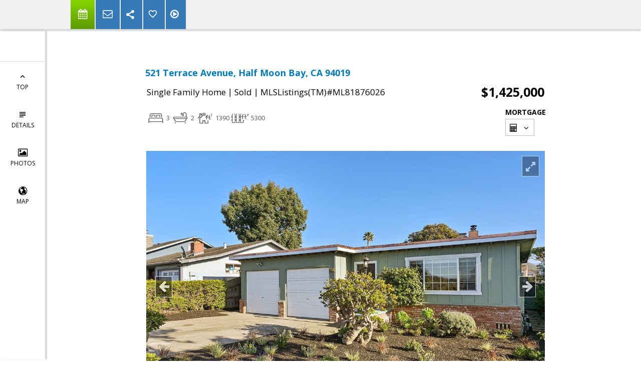

--- FILE ---
content_type: text/html; charset=utf-8
request_url: https://www.google.com/recaptcha/api2/anchor?ar=1&k=6LcGuSAUAAAAAMb457bWlGuEZ6IUGB1SNkLgHvC3&co=aHR0cHM6Ly9zYXNoYW1hcnRpbmV6LmNvbTo0NDM.&hl=en&v=PoyoqOPhxBO7pBk68S4YbpHZ&size=normal&anchor-ms=20000&execute-ms=30000&cb=c8i2tav2dlp4
body_size: 49561
content:
<!DOCTYPE HTML><html dir="ltr" lang="en"><head><meta http-equiv="Content-Type" content="text/html; charset=UTF-8">
<meta http-equiv="X-UA-Compatible" content="IE=edge">
<title>reCAPTCHA</title>
<style type="text/css">
/* cyrillic-ext */
@font-face {
  font-family: 'Roboto';
  font-style: normal;
  font-weight: 400;
  font-stretch: 100%;
  src: url(//fonts.gstatic.com/s/roboto/v48/KFO7CnqEu92Fr1ME7kSn66aGLdTylUAMa3GUBHMdazTgWw.woff2) format('woff2');
  unicode-range: U+0460-052F, U+1C80-1C8A, U+20B4, U+2DE0-2DFF, U+A640-A69F, U+FE2E-FE2F;
}
/* cyrillic */
@font-face {
  font-family: 'Roboto';
  font-style: normal;
  font-weight: 400;
  font-stretch: 100%;
  src: url(//fonts.gstatic.com/s/roboto/v48/KFO7CnqEu92Fr1ME7kSn66aGLdTylUAMa3iUBHMdazTgWw.woff2) format('woff2');
  unicode-range: U+0301, U+0400-045F, U+0490-0491, U+04B0-04B1, U+2116;
}
/* greek-ext */
@font-face {
  font-family: 'Roboto';
  font-style: normal;
  font-weight: 400;
  font-stretch: 100%;
  src: url(//fonts.gstatic.com/s/roboto/v48/KFO7CnqEu92Fr1ME7kSn66aGLdTylUAMa3CUBHMdazTgWw.woff2) format('woff2');
  unicode-range: U+1F00-1FFF;
}
/* greek */
@font-face {
  font-family: 'Roboto';
  font-style: normal;
  font-weight: 400;
  font-stretch: 100%;
  src: url(//fonts.gstatic.com/s/roboto/v48/KFO7CnqEu92Fr1ME7kSn66aGLdTylUAMa3-UBHMdazTgWw.woff2) format('woff2');
  unicode-range: U+0370-0377, U+037A-037F, U+0384-038A, U+038C, U+038E-03A1, U+03A3-03FF;
}
/* math */
@font-face {
  font-family: 'Roboto';
  font-style: normal;
  font-weight: 400;
  font-stretch: 100%;
  src: url(//fonts.gstatic.com/s/roboto/v48/KFO7CnqEu92Fr1ME7kSn66aGLdTylUAMawCUBHMdazTgWw.woff2) format('woff2');
  unicode-range: U+0302-0303, U+0305, U+0307-0308, U+0310, U+0312, U+0315, U+031A, U+0326-0327, U+032C, U+032F-0330, U+0332-0333, U+0338, U+033A, U+0346, U+034D, U+0391-03A1, U+03A3-03A9, U+03B1-03C9, U+03D1, U+03D5-03D6, U+03F0-03F1, U+03F4-03F5, U+2016-2017, U+2034-2038, U+203C, U+2040, U+2043, U+2047, U+2050, U+2057, U+205F, U+2070-2071, U+2074-208E, U+2090-209C, U+20D0-20DC, U+20E1, U+20E5-20EF, U+2100-2112, U+2114-2115, U+2117-2121, U+2123-214F, U+2190, U+2192, U+2194-21AE, U+21B0-21E5, U+21F1-21F2, U+21F4-2211, U+2213-2214, U+2216-22FF, U+2308-230B, U+2310, U+2319, U+231C-2321, U+2336-237A, U+237C, U+2395, U+239B-23B7, U+23D0, U+23DC-23E1, U+2474-2475, U+25AF, U+25B3, U+25B7, U+25BD, U+25C1, U+25CA, U+25CC, U+25FB, U+266D-266F, U+27C0-27FF, U+2900-2AFF, U+2B0E-2B11, U+2B30-2B4C, U+2BFE, U+3030, U+FF5B, U+FF5D, U+1D400-1D7FF, U+1EE00-1EEFF;
}
/* symbols */
@font-face {
  font-family: 'Roboto';
  font-style: normal;
  font-weight: 400;
  font-stretch: 100%;
  src: url(//fonts.gstatic.com/s/roboto/v48/KFO7CnqEu92Fr1ME7kSn66aGLdTylUAMaxKUBHMdazTgWw.woff2) format('woff2');
  unicode-range: U+0001-000C, U+000E-001F, U+007F-009F, U+20DD-20E0, U+20E2-20E4, U+2150-218F, U+2190, U+2192, U+2194-2199, U+21AF, U+21E6-21F0, U+21F3, U+2218-2219, U+2299, U+22C4-22C6, U+2300-243F, U+2440-244A, U+2460-24FF, U+25A0-27BF, U+2800-28FF, U+2921-2922, U+2981, U+29BF, U+29EB, U+2B00-2BFF, U+4DC0-4DFF, U+FFF9-FFFB, U+10140-1018E, U+10190-1019C, U+101A0, U+101D0-101FD, U+102E0-102FB, U+10E60-10E7E, U+1D2C0-1D2D3, U+1D2E0-1D37F, U+1F000-1F0FF, U+1F100-1F1AD, U+1F1E6-1F1FF, U+1F30D-1F30F, U+1F315, U+1F31C, U+1F31E, U+1F320-1F32C, U+1F336, U+1F378, U+1F37D, U+1F382, U+1F393-1F39F, U+1F3A7-1F3A8, U+1F3AC-1F3AF, U+1F3C2, U+1F3C4-1F3C6, U+1F3CA-1F3CE, U+1F3D4-1F3E0, U+1F3ED, U+1F3F1-1F3F3, U+1F3F5-1F3F7, U+1F408, U+1F415, U+1F41F, U+1F426, U+1F43F, U+1F441-1F442, U+1F444, U+1F446-1F449, U+1F44C-1F44E, U+1F453, U+1F46A, U+1F47D, U+1F4A3, U+1F4B0, U+1F4B3, U+1F4B9, U+1F4BB, U+1F4BF, U+1F4C8-1F4CB, U+1F4D6, U+1F4DA, U+1F4DF, U+1F4E3-1F4E6, U+1F4EA-1F4ED, U+1F4F7, U+1F4F9-1F4FB, U+1F4FD-1F4FE, U+1F503, U+1F507-1F50B, U+1F50D, U+1F512-1F513, U+1F53E-1F54A, U+1F54F-1F5FA, U+1F610, U+1F650-1F67F, U+1F687, U+1F68D, U+1F691, U+1F694, U+1F698, U+1F6AD, U+1F6B2, U+1F6B9-1F6BA, U+1F6BC, U+1F6C6-1F6CF, U+1F6D3-1F6D7, U+1F6E0-1F6EA, U+1F6F0-1F6F3, U+1F6F7-1F6FC, U+1F700-1F7FF, U+1F800-1F80B, U+1F810-1F847, U+1F850-1F859, U+1F860-1F887, U+1F890-1F8AD, U+1F8B0-1F8BB, U+1F8C0-1F8C1, U+1F900-1F90B, U+1F93B, U+1F946, U+1F984, U+1F996, U+1F9E9, U+1FA00-1FA6F, U+1FA70-1FA7C, U+1FA80-1FA89, U+1FA8F-1FAC6, U+1FACE-1FADC, U+1FADF-1FAE9, U+1FAF0-1FAF8, U+1FB00-1FBFF;
}
/* vietnamese */
@font-face {
  font-family: 'Roboto';
  font-style: normal;
  font-weight: 400;
  font-stretch: 100%;
  src: url(//fonts.gstatic.com/s/roboto/v48/KFO7CnqEu92Fr1ME7kSn66aGLdTylUAMa3OUBHMdazTgWw.woff2) format('woff2');
  unicode-range: U+0102-0103, U+0110-0111, U+0128-0129, U+0168-0169, U+01A0-01A1, U+01AF-01B0, U+0300-0301, U+0303-0304, U+0308-0309, U+0323, U+0329, U+1EA0-1EF9, U+20AB;
}
/* latin-ext */
@font-face {
  font-family: 'Roboto';
  font-style: normal;
  font-weight: 400;
  font-stretch: 100%;
  src: url(//fonts.gstatic.com/s/roboto/v48/KFO7CnqEu92Fr1ME7kSn66aGLdTylUAMa3KUBHMdazTgWw.woff2) format('woff2');
  unicode-range: U+0100-02BA, U+02BD-02C5, U+02C7-02CC, U+02CE-02D7, U+02DD-02FF, U+0304, U+0308, U+0329, U+1D00-1DBF, U+1E00-1E9F, U+1EF2-1EFF, U+2020, U+20A0-20AB, U+20AD-20C0, U+2113, U+2C60-2C7F, U+A720-A7FF;
}
/* latin */
@font-face {
  font-family: 'Roboto';
  font-style: normal;
  font-weight: 400;
  font-stretch: 100%;
  src: url(//fonts.gstatic.com/s/roboto/v48/KFO7CnqEu92Fr1ME7kSn66aGLdTylUAMa3yUBHMdazQ.woff2) format('woff2');
  unicode-range: U+0000-00FF, U+0131, U+0152-0153, U+02BB-02BC, U+02C6, U+02DA, U+02DC, U+0304, U+0308, U+0329, U+2000-206F, U+20AC, U+2122, U+2191, U+2193, U+2212, U+2215, U+FEFF, U+FFFD;
}
/* cyrillic-ext */
@font-face {
  font-family: 'Roboto';
  font-style: normal;
  font-weight: 500;
  font-stretch: 100%;
  src: url(//fonts.gstatic.com/s/roboto/v48/KFO7CnqEu92Fr1ME7kSn66aGLdTylUAMa3GUBHMdazTgWw.woff2) format('woff2');
  unicode-range: U+0460-052F, U+1C80-1C8A, U+20B4, U+2DE0-2DFF, U+A640-A69F, U+FE2E-FE2F;
}
/* cyrillic */
@font-face {
  font-family: 'Roboto';
  font-style: normal;
  font-weight: 500;
  font-stretch: 100%;
  src: url(//fonts.gstatic.com/s/roboto/v48/KFO7CnqEu92Fr1ME7kSn66aGLdTylUAMa3iUBHMdazTgWw.woff2) format('woff2');
  unicode-range: U+0301, U+0400-045F, U+0490-0491, U+04B0-04B1, U+2116;
}
/* greek-ext */
@font-face {
  font-family: 'Roboto';
  font-style: normal;
  font-weight: 500;
  font-stretch: 100%;
  src: url(//fonts.gstatic.com/s/roboto/v48/KFO7CnqEu92Fr1ME7kSn66aGLdTylUAMa3CUBHMdazTgWw.woff2) format('woff2');
  unicode-range: U+1F00-1FFF;
}
/* greek */
@font-face {
  font-family: 'Roboto';
  font-style: normal;
  font-weight: 500;
  font-stretch: 100%;
  src: url(//fonts.gstatic.com/s/roboto/v48/KFO7CnqEu92Fr1ME7kSn66aGLdTylUAMa3-UBHMdazTgWw.woff2) format('woff2');
  unicode-range: U+0370-0377, U+037A-037F, U+0384-038A, U+038C, U+038E-03A1, U+03A3-03FF;
}
/* math */
@font-face {
  font-family: 'Roboto';
  font-style: normal;
  font-weight: 500;
  font-stretch: 100%;
  src: url(//fonts.gstatic.com/s/roboto/v48/KFO7CnqEu92Fr1ME7kSn66aGLdTylUAMawCUBHMdazTgWw.woff2) format('woff2');
  unicode-range: U+0302-0303, U+0305, U+0307-0308, U+0310, U+0312, U+0315, U+031A, U+0326-0327, U+032C, U+032F-0330, U+0332-0333, U+0338, U+033A, U+0346, U+034D, U+0391-03A1, U+03A3-03A9, U+03B1-03C9, U+03D1, U+03D5-03D6, U+03F0-03F1, U+03F4-03F5, U+2016-2017, U+2034-2038, U+203C, U+2040, U+2043, U+2047, U+2050, U+2057, U+205F, U+2070-2071, U+2074-208E, U+2090-209C, U+20D0-20DC, U+20E1, U+20E5-20EF, U+2100-2112, U+2114-2115, U+2117-2121, U+2123-214F, U+2190, U+2192, U+2194-21AE, U+21B0-21E5, U+21F1-21F2, U+21F4-2211, U+2213-2214, U+2216-22FF, U+2308-230B, U+2310, U+2319, U+231C-2321, U+2336-237A, U+237C, U+2395, U+239B-23B7, U+23D0, U+23DC-23E1, U+2474-2475, U+25AF, U+25B3, U+25B7, U+25BD, U+25C1, U+25CA, U+25CC, U+25FB, U+266D-266F, U+27C0-27FF, U+2900-2AFF, U+2B0E-2B11, U+2B30-2B4C, U+2BFE, U+3030, U+FF5B, U+FF5D, U+1D400-1D7FF, U+1EE00-1EEFF;
}
/* symbols */
@font-face {
  font-family: 'Roboto';
  font-style: normal;
  font-weight: 500;
  font-stretch: 100%;
  src: url(//fonts.gstatic.com/s/roboto/v48/KFO7CnqEu92Fr1ME7kSn66aGLdTylUAMaxKUBHMdazTgWw.woff2) format('woff2');
  unicode-range: U+0001-000C, U+000E-001F, U+007F-009F, U+20DD-20E0, U+20E2-20E4, U+2150-218F, U+2190, U+2192, U+2194-2199, U+21AF, U+21E6-21F0, U+21F3, U+2218-2219, U+2299, U+22C4-22C6, U+2300-243F, U+2440-244A, U+2460-24FF, U+25A0-27BF, U+2800-28FF, U+2921-2922, U+2981, U+29BF, U+29EB, U+2B00-2BFF, U+4DC0-4DFF, U+FFF9-FFFB, U+10140-1018E, U+10190-1019C, U+101A0, U+101D0-101FD, U+102E0-102FB, U+10E60-10E7E, U+1D2C0-1D2D3, U+1D2E0-1D37F, U+1F000-1F0FF, U+1F100-1F1AD, U+1F1E6-1F1FF, U+1F30D-1F30F, U+1F315, U+1F31C, U+1F31E, U+1F320-1F32C, U+1F336, U+1F378, U+1F37D, U+1F382, U+1F393-1F39F, U+1F3A7-1F3A8, U+1F3AC-1F3AF, U+1F3C2, U+1F3C4-1F3C6, U+1F3CA-1F3CE, U+1F3D4-1F3E0, U+1F3ED, U+1F3F1-1F3F3, U+1F3F5-1F3F7, U+1F408, U+1F415, U+1F41F, U+1F426, U+1F43F, U+1F441-1F442, U+1F444, U+1F446-1F449, U+1F44C-1F44E, U+1F453, U+1F46A, U+1F47D, U+1F4A3, U+1F4B0, U+1F4B3, U+1F4B9, U+1F4BB, U+1F4BF, U+1F4C8-1F4CB, U+1F4D6, U+1F4DA, U+1F4DF, U+1F4E3-1F4E6, U+1F4EA-1F4ED, U+1F4F7, U+1F4F9-1F4FB, U+1F4FD-1F4FE, U+1F503, U+1F507-1F50B, U+1F50D, U+1F512-1F513, U+1F53E-1F54A, U+1F54F-1F5FA, U+1F610, U+1F650-1F67F, U+1F687, U+1F68D, U+1F691, U+1F694, U+1F698, U+1F6AD, U+1F6B2, U+1F6B9-1F6BA, U+1F6BC, U+1F6C6-1F6CF, U+1F6D3-1F6D7, U+1F6E0-1F6EA, U+1F6F0-1F6F3, U+1F6F7-1F6FC, U+1F700-1F7FF, U+1F800-1F80B, U+1F810-1F847, U+1F850-1F859, U+1F860-1F887, U+1F890-1F8AD, U+1F8B0-1F8BB, U+1F8C0-1F8C1, U+1F900-1F90B, U+1F93B, U+1F946, U+1F984, U+1F996, U+1F9E9, U+1FA00-1FA6F, U+1FA70-1FA7C, U+1FA80-1FA89, U+1FA8F-1FAC6, U+1FACE-1FADC, U+1FADF-1FAE9, U+1FAF0-1FAF8, U+1FB00-1FBFF;
}
/* vietnamese */
@font-face {
  font-family: 'Roboto';
  font-style: normal;
  font-weight: 500;
  font-stretch: 100%;
  src: url(//fonts.gstatic.com/s/roboto/v48/KFO7CnqEu92Fr1ME7kSn66aGLdTylUAMa3OUBHMdazTgWw.woff2) format('woff2');
  unicode-range: U+0102-0103, U+0110-0111, U+0128-0129, U+0168-0169, U+01A0-01A1, U+01AF-01B0, U+0300-0301, U+0303-0304, U+0308-0309, U+0323, U+0329, U+1EA0-1EF9, U+20AB;
}
/* latin-ext */
@font-face {
  font-family: 'Roboto';
  font-style: normal;
  font-weight: 500;
  font-stretch: 100%;
  src: url(//fonts.gstatic.com/s/roboto/v48/KFO7CnqEu92Fr1ME7kSn66aGLdTylUAMa3KUBHMdazTgWw.woff2) format('woff2');
  unicode-range: U+0100-02BA, U+02BD-02C5, U+02C7-02CC, U+02CE-02D7, U+02DD-02FF, U+0304, U+0308, U+0329, U+1D00-1DBF, U+1E00-1E9F, U+1EF2-1EFF, U+2020, U+20A0-20AB, U+20AD-20C0, U+2113, U+2C60-2C7F, U+A720-A7FF;
}
/* latin */
@font-face {
  font-family: 'Roboto';
  font-style: normal;
  font-weight: 500;
  font-stretch: 100%;
  src: url(//fonts.gstatic.com/s/roboto/v48/KFO7CnqEu92Fr1ME7kSn66aGLdTylUAMa3yUBHMdazQ.woff2) format('woff2');
  unicode-range: U+0000-00FF, U+0131, U+0152-0153, U+02BB-02BC, U+02C6, U+02DA, U+02DC, U+0304, U+0308, U+0329, U+2000-206F, U+20AC, U+2122, U+2191, U+2193, U+2212, U+2215, U+FEFF, U+FFFD;
}
/* cyrillic-ext */
@font-face {
  font-family: 'Roboto';
  font-style: normal;
  font-weight: 900;
  font-stretch: 100%;
  src: url(//fonts.gstatic.com/s/roboto/v48/KFO7CnqEu92Fr1ME7kSn66aGLdTylUAMa3GUBHMdazTgWw.woff2) format('woff2');
  unicode-range: U+0460-052F, U+1C80-1C8A, U+20B4, U+2DE0-2DFF, U+A640-A69F, U+FE2E-FE2F;
}
/* cyrillic */
@font-face {
  font-family: 'Roboto';
  font-style: normal;
  font-weight: 900;
  font-stretch: 100%;
  src: url(//fonts.gstatic.com/s/roboto/v48/KFO7CnqEu92Fr1ME7kSn66aGLdTylUAMa3iUBHMdazTgWw.woff2) format('woff2');
  unicode-range: U+0301, U+0400-045F, U+0490-0491, U+04B0-04B1, U+2116;
}
/* greek-ext */
@font-face {
  font-family: 'Roboto';
  font-style: normal;
  font-weight: 900;
  font-stretch: 100%;
  src: url(//fonts.gstatic.com/s/roboto/v48/KFO7CnqEu92Fr1ME7kSn66aGLdTylUAMa3CUBHMdazTgWw.woff2) format('woff2');
  unicode-range: U+1F00-1FFF;
}
/* greek */
@font-face {
  font-family: 'Roboto';
  font-style: normal;
  font-weight: 900;
  font-stretch: 100%;
  src: url(//fonts.gstatic.com/s/roboto/v48/KFO7CnqEu92Fr1ME7kSn66aGLdTylUAMa3-UBHMdazTgWw.woff2) format('woff2');
  unicode-range: U+0370-0377, U+037A-037F, U+0384-038A, U+038C, U+038E-03A1, U+03A3-03FF;
}
/* math */
@font-face {
  font-family: 'Roboto';
  font-style: normal;
  font-weight: 900;
  font-stretch: 100%;
  src: url(//fonts.gstatic.com/s/roboto/v48/KFO7CnqEu92Fr1ME7kSn66aGLdTylUAMawCUBHMdazTgWw.woff2) format('woff2');
  unicode-range: U+0302-0303, U+0305, U+0307-0308, U+0310, U+0312, U+0315, U+031A, U+0326-0327, U+032C, U+032F-0330, U+0332-0333, U+0338, U+033A, U+0346, U+034D, U+0391-03A1, U+03A3-03A9, U+03B1-03C9, U+03D1, U+03D5-03D6, U+03F0-03F1, U+03F4-03F5, U+2016-2017, U+2034-2038, U+203C, U+2040, U+2043, U+2047, U+2050, U+2057, U+205F, U+2070-2071, U+2074-208E, U+2090-209C, U+20D0-20DC, U+20E1, U+20E5-20EF, U+2100-2112, U+2114-2115, U+2117-2121, U+2123-214F, U+2190, U+2192, U+2194-21AE, U+21B0-21E5, U+21F1-21F2, U+21F4-2211, U+2213-2214, U+2216-22FF, U+2308-230B, U+2310, U+2319, U+231C-2321, U+2336-237A, U+237C, U+2395, U+239B-23B7, U+23D0, U+23DC-23E1, U+2474-2475, U+25AF, U+25B3, U+25B7, U+25BD, U+25C1, U+25CA, U+25CC, U+25FB, U+266D-266F, U+27C0-27FF, U+2900-2AFF, U+2B0E-2B11, U+2B30-2B4C, U+2BFE, U+3030, U+FF5B, U+FF5D, U+1D400-1D7FF, U+1EE00-1EEFF;
}
/* symbols */
@font-face {
  font-family: 'Roboto';
  font-style: normal;
  font-weight: 900;
  font-stretch: 100%;
  src: url(//fonts.gstatic.com/s/roboto/v48/KFO7CnqEu92Fr1ME7kSn66aGLdTylUAMaxKUBHMdazTgWw.woff2) format('woff2');
  unicode-range: U+0001-000C, U+000E-001F, U+007F-009F, U+20DD-20E0, U+20E2-20E4, U+2150-218F, U+2190, U+2192, U+2194-2199, U+21AF, U+21E6-21F0, U+21F3, U+2218-2219, U+2299, U+22C4-22C6, U+2300-243F, U+2440-244A, U+2460-24FF, U+25A0-27BF, U+2800-28FF, U+2921-2922, U+2981, U+29BF, U+29EB, U+2B00-2BFF, U+4DC0-4DFF, U+FFF9-FFFB, U+10140-1018E, U+10190-1019C, U+101A0, U+101D0-101FD, U+102E0-102FB, U+10E60-10E7E, U+1D2C0-1D2D3, U+1D2E0-1D37F, U+1F000-1F0FF, U+1F100-1F1AD, U+1F1E6-1F1FF, U+1F30D-1F30F, U+1F315, U+1F31C, U+1F31E, U+1F320-1F32C, U+1F336, U+1F378, U+1F37D, U+1F382, U+1F393-1F39F, U+1F3A7-1F3A8, U+1F3AC-1F3AF, U+1F3C2, U+1F3C4-1F3C6, U+1F3CA-1F3CE, U+1F3D4-1F3E0, U+1F3ED, U+1F3F1-1F3F3, U+1F3F5-1F3F7, U+1F408, U+1F415, U+1F41F, U+1F426, U+1F43F, U+1F441-1F442, U+1F444, U+1F446-1F449, U+1F44C-1F44E, U+1F453, U+1F46A, U+1F47D, U+1F4A3, U+1F4B0, U+1F4B3, U+1F4B9, U+1F4BB, U+1F4BF, U+1F4C8-1F4CB, U+1F4D6, U+1F4DA, U+1F4DF, U+1F4E3-1F4E6, U+1F4EA-1F4ED, U+1F4F7, U+1F4F9-1F4FB, U+1F4FD-1F4FE, U+1F503, U+1F507-1F50B, U+1F50D, U+1F512-1F513, U+1F53E-1F54A, U+1F54F-1F5FA, U+1F610, U+1F650-1F67F, U+1F687, U+1F68D, U+1F691, U+1F694, U+1F698, U+1F6AD, U+1F6B2, U+1F6B9-1F6BA, U+1F6BC, U+1F6C6-1F6CF, U+1F6D3-1F6D7, U+1F6E0-1F6EA, U+1F6F0-1F6F3, U+1F6F7-1F6FC, U+1F700-1F7FF, U+1F800-1F80B, U+1F810-1F847, U+1F850-1F859, U+1F860-1F887, U+1F890-1F8AD, U+1F8B0-1F8BB, U+1F8C0-1F8C1, U+1F900-1F90B, U+1F93B, U+1F946, U+1F984, U+1F996, U+1F9E9, U+1FA00-1FA6F, U+1FA70-1FA7C, U+1FA80-1FA89, U+1FA8F-1FAC6, U+1FACE-1FADC, U+1FADF-1FAE9, U+1FAF0-1FAF8, U+1FB00-1FBFF;
}
/* vietnamese */
@font-face {
  font-family: 'Roboto';
  font-style: normal;
  font-weight: 900;
  font-stretch: 100%;
  src: url(//fonts.gstatic.com/s/roboto/v48/KFO7CnqEu92Fr1ME7kSn66aGLdTylUAMa3OUBHMdazTgWw.woff2) format('woff2');
  unicode-range: U+0102-0103, U+0110-0111, U+0128-0129, U+0168-0169, U+01A0-01A1, U+01AF-01B0, U+0300-0301, U+0303-0304, U+0308-0309, U+0323, U+0329, U+1EA0-1EF9, U+20AB;
}
/* latin-ext */
@font-face {
  font-family: 'Roboto';
  font-style: normal;
  font-weight: 900;
  font-stretch: 100%;
  src: url(//fonts.gstatic.com/s/roboto/v48/KFO7CnqEu92Fr1ME7kSn66aGLdTylUAMa3KUBHMdazTgWw.woff2) format('woff2');
  unicode-range: U+0100-02BA, U+02BD-02C5, U+02C7-02CC, U+02CE-02D7, U+02DD-02FF, U+0304, U+0308, U+0329, U+1D00-1DBF, U+1E00-1E9F, U+1EF2-1EFF, U+2020, U+20A0-20AB, U+20AD-20C0, U+2113, U+2C60-2C7F, U+A720-A7FF;
}
/* latin */
@font-face {
  font-family: 'Roboto';
  font-style: normal;
  font-weight: 900;
  font-stretch: 100%;
  src: url(//fonts.gstatic.com/s/roboto/v48/KFO7CnqEu92Fr1ME7kSn66aGLdTylUAMa3yUBHMdazQ.woff2) format('woff2');
  unicode-range: U+0000-00FF, U+0131, U+0152-0153, U+02BB-02BC, U+02C6, U+02DA, U+02DC, U+0304, U+0308, U+0329, U+2000-206F, U+20AC, U+2122, U+2191, U+2193, U+2212, U+2215, U+FEFF, U+FFFD;
}

</style>
<link rel="stylesheet" type="text/css" href="https://www.gstatic.com/recaptcha/releases/PoyoqOPhxBO7pBk68S4YbpHZ/styles__ltr.css">
<script nonce="1u5uDNLSTaKpg8Z_k3wHpw" type="text/javascript">window['__recaptcha_api'] = 'https://www.google.com/recaptcha/api2/';</script>
<script type="text/javascript" src="https://www.gstatic.com/recaptcha/releases/PoyoqOPhxBO7pBk68S4YbpHZ/recaptcha__en.js" nonce="1u5uDNLSTaKpg8Z_k3wHpw">
      
    </script></head>
<body><div id="rc-anchor-alert" class="rc-anchor-alert"></div>
<input type="hidden" id="recaptcha-token" value="[base64]">
<script type="text/javascript" nonce="1u5uDNLSTaKpg8Z_k3wHpw">
      recaptcha.anchor.Main.init("[\x22ainput\x22,[\x22bgdata\x22,\x22\x22,\[base64]/[base64]/[base64]/bmV3IHJbeF0oY1swXSk6RT09Mj9uZXcgclt4XShjWzBdLGNbMV0pOkU9PTM/bmV3IHJbeF0oY1swXSxjWzFdLGNbMl0pOkU9PTQ/[base64]/[base64]/[base64]/[base64]/[base64]/[base64]/[base64]/[base64]\x22,\[base64]\\u003d\\u003d\x22,\x22bVtVw74Rwow6wr7DjcKOw7fDlWhGw7EKw6nDhh07c8OVwpx/YcK1IkbCtBrDsEouUMKfTVjCmxJkJsKnOsKNw4/CqwTDqEEHwqEEwrVRw7Nkw73DpsO1w6/DlMKVfBfDpAo2U2pBFxI5woBfwokVwr1Gw5tOPh7CtjrCtcK0wosVw4liw4fCrX4Aw4bCmzPDm8Kaw6TCrkrDqTbCgsOdFQ59M8OHw55DwqjCtcOzwqstwrZFw5sxSMOJwqXDq8KALEDCkMOnwow1w5rDmQ0Gw6rDn8KKMkQzVDnCsDN3YMOFW0XDvMKQwqzCpC/Cm8OYw6rCl8KowpIrfsKUZ8K9AcOZwqrDgHh2wpR/wrXCt2kDEsKaZ8KvVijCsFAjJsKVwp3DlsOrHggWPU3Cl2/CvnbCuU4kO8ODbMOlV1jCqGTDqRzDnWHDmMOlX8OCwqLChMOHwrV4GizDj8OSAsOfwpHCs8KPAsK/RRFXeEDDisOZD8O/CXwyw7xyw5vDtTo7w4vDlsK+woo+w5ogan4pDiZawpphwrDCv2U7fcKjw6rCrSQJPArDojxPAMKsR8OJfzPDi8OGwpAwEcKVLhVnw7Ezw7TDt8OKBQHDu1fDjcKqIXgAw4bCpcKfw5vCs8OwwqXCv0IWwq/CiyrCgcOXFElJXSkpwqbCicOkw63Cr8KCw4EQSx5zX38WwpPCn2HDtlrChcOUw4vDlsKjX2jDkmbCmMOUw4rDhsKewoEqKD/ClhopGiDCv8ONInvCk2rCq8OBwr3Cs2MjeQpow77DoUbCoghHCEVmw5TDiQd/[base64]/CgMO8cwgoSMO+dxE8w51+w4RdSTYNWcOsUxNfSMKTNxnDkG7Cg8KOw453w73CvMK/w4PCmsKGaG4jwpBsd8KnIC3DhsKLwpxKYwtDwr3CpjPDjBIUIcOxwrNPwq1sQMK/TMOYwpvDh0cPZzleWXzDh1DClmbCgcONwo3Dg8KKFcK+O01EwqTDljomKMK8w7bChn8QNUvCgTRswq16CMKrChDDn8OoA8KZUyV0Sw0GMsOOIzPCncO9w4M/H0ESwoDCqm1UwqbDpMOwZCUaTCZOw4NQwoLCicONw7PCsBLDu8OhGMO4wpvCpgnDjX7DihNdYMOJQDLDicKLVcObwoZwwqrCmzfCtcK1woNow7JIwr7Cj0RVEsKXNEgJwot4w5gYwo3CmCMaRsK1w5lnw6jDscOow53CugMHM1nDr8Kuwo8aw7/ChRdvcsOvAcKkw517w6wNJQXDkcORwp7Dl29uw7fCpG4Pw7DDg1cuwo3DvEQTwox9HC/[base64]/Dq8K5Jgsiw7hvw5jCkmLCgMO7GMO1SMOUworDhcOAR0U6woEzSms/JMKxw5XCngzDtMOJw7EaUMO2LBkYwovDnUbDh2zDtTvCoMKiwoMwCsK5woPDr8K6EMKVwo13wrXCuXbDq8K7fsK6wqZ3woNUU1ZPwp/CiMOWVmNBwr5+w6rCpHlMw78lChoVw7Emw5PCkcOfOmI8RQzDvMO2wr10V8O2wovDpMOtI8K9ZsKRO8K1OTzCscK1wo7DgsOqKQhUXFLCkX1twozCp1DCksODKsOCL8K9UFt6CsK6wqPDqMOlw6oQBMKCfMK/VcODIMK1wpB5wqcGw5HCqFNPwqzDknk3wpnDsylnw4vCnWhzWnFtbsK6w7lOL8KwK8K0SsO2G8KjeVUNw5dULCLCnsOFwoDDvzjClGQew6ZGHsO6IcKxwrHDt2hcRsOTw4HCgQJsw5jCrMOnwrZowpbDkcKREi/CscOKRiN8w7XCl8KAw7k/wog1woLDoyhAwq7DkHV5w6TCkMOrNcKzwpEDYMKSwo9Yw4YVw5HDuMOsw6lHBsOdw4nCtcKFw75ewpDChcOtw6bDl1/CrxEmPSHDr0diWjZxAcOOU8OTw54lwrFEw57DizUMw48EwrDDryzCm8K+wpPDm8OLNMOJw4hYwo5iGXVLNMOXw7E0w4/DiMO8wrbCpVbDvsOVARI+YMKjdBJ9UiYodzTDlAE/w5DCu0IMCsKmA8O1w6jCt2vCkEcUwq0zdsODBwhwwphDMXPDvMKSw6RMwr9YfXfDlXwkYMKhw7VOOsO7JUrCn8KGwo/DhjXDtcO6wrVqwqhWD8OvQ8KCw6rDnsKXXDDCqcO6w6zCrcOjGCjCj1TDkRZzwpUXwpXCq8OPQnDDkh7Cl8OlBTrCrsOrwqZhasO/w5wpw6kVOD8FbcK8AEjCn8Kiw4B6w5nCgsKIw7o1Li3DtXjClyBbw6o/[base64]/am/CtsO0DjrDocOVwqsLCMOWwqnCkDweWsKlNH7DmgPCq8KQdBpsw7s9RDTDvl8owoHCglvCsG5mwoMsw5DDiiQVI8K7AMKvwocmw5tLwqMsw4bDt8KKwoXDgzbDt8OXHQ/DlcOWPcKPRHXDjjopwqwgL8Oaw6HCg8Orw7pmwoBdwqYXWG/DpkPDuRAnw67Dq8O3R8OaIWEIwpgGwpfCiMOtw7PCnMKEwrjDgMK2woErw5QnPSoywrU3aMORwpbDigB9KAE2bcOIwpTDocOdP2XDml/DpC5PGMKDw4PDq8KGwo3Cg2QtworChsOicMOfwo8YN13DhcO3MR83w5TCtSPDuz4KwqdhKhdLFVjDsFvCqcKaJzDDlsKWwr8PV8OGwr/[base64]/DmsOALsKPZcKAwr/Dq8K6woDDt8KUBcOTwoQJwqNpecObw57DtMOyw5vDm8KFw5zCvSVGwr7ClVlhJinDsy/CjEclwpLCjcKzb8KNwrnDlMK/w4gSU2bCphPDu8KQwqrCrXc9w6AbQsOBw53Co8Ouw6/DlcKWL8O/PcKiw7bDoMOBw6PCpzzCh24+w7HCmS/[base64]/DlcOuZHoUw55dwpE4wpYsGl8Uw7Zpw4DDhDJAHsOiTsKtwql9a0knCWTCqj0Bw4PDmm/DkMOSNXnDs8KJHcOmw4/ClsO6WMO2DcKQA1TCssOWGDdvw786R8KoOMO2woXDniISNE/ClU8mw41rw4kHZA0uGcKBccKDwoocw4Afw5dYasKkwrZgw5Z/QcKXEMKrwpo0w7fCscOuPDlPGzTChMOWwqXDi8Ozw5vDmMKZwptyJXfDvcOBcMOUwrPDqixKWcKkw4hLfG7Ct8OjwpvDhQfDpcKiGS/DjyrCj0h1UcOoWx7DvsO0w7YHwoPDihlnUUAQRsOCwqMNCsK0wq4QC0XCpsOzI0DDtcOiwpVMw4nDgsO2w7x0OXUNw6XCoGhsw6leSHs2w4PDo8OTw5/DgMKFwp0ZwoHCsQMZwprCscKaB8Olw6I+SMOLHCzCpn7CpMOvwrrConpjb8Oew7EzOGERV2XCusOkQ37DlcKwwoxpw4AbeU7DjgQSw6HDt8Kaw4jCicKMw49+cmgoLHMlWj7CmsOsQWRQwo7ChyXCpX46wpE2woI9wq/DkMKswqY1w5vCm8K/wqLDilTDk3nDiDpJwqVKbW/CpMOow6TCsMKTw6zCmMO4b8KNfMOHw7PCk23CuMK8wpdGworClllgwoDDscK0M2UIwozCunfDrDfCmsO/w7/[base64]/[base64]/[base64]/[base64]/CgcOUUGJ/w4vCmcOpwqvDmE3CgGfDgMOFw4XCocKHw6sfwpbDt8Oywo7CsiNKK8KLwo7DlcKCw4QmSMO7w5zCh8O4wqU+FMOdMX/Cr3snw7/Cm8OhJxjDvHhGwr9oaiAfUlzCosKHHwshwpRNwoEKMzhTShYswoLCtcOfwo95w5B6CVFbU8OmAChoP8KDwobCisKrbMO2ZcOSw7rCg8KwKMOpN8KMw6I9wrwcwoDCpsKvwrk0w4tawoPDqMOGKMOcX8KTWGvDk8Kfw413AX7Cr8OPPmjDoTrDi2PCp3Qqaj/CsgHDkGpRelN/[base64]/[base64]/[base64]/Ds8KDIWBYFXXDhcKew4wfw7J7McKuVkDCrBYnUcKLw77Dk0NrDh4RwqzCjk5gwqEmw5vCrErDmQZjYsKkfGDCrsKTw6sJWCnDlBPCjxYXwo/DrcOIKsO6w5Agw7fCn8OyGGslJMONw6bClsKHRMO9UhPDkGU1U8KAw6nDlBpnw6wEwpUrdWvDh8O8dBLDjl5RM8O5wpgbdGTCllXDmsKfw7HDjx/[base64]/CuMOvw43DnmTDpGxRUh/CqTtSPUvCgcO0w780wp7DtcK+wpfDjxEhwrURMkfDojItwpHCuwbDkWZTw6rDs33DtirChMKgw6IIXsKBasOCwonDvsOJf048w7DDicO/KRNHVsOacB3DqCc7w7HDvBBTb8OFwqhZEjbDo3Vow4rCi8O9wpkHwqtNwq7Dp8Odwo1EFWnCuRx8wptTw5/CrMOMccK5w7/ChMKLCBV5w7MfFMK8IjPDokxVSUvCucKHd17Dl8Kdw6PDiRVSwo3DvMOJwp4dwpbCqcO5w6TCnsK7GMKMcHFAEMOMwqc6b3bCssONwrXCqmHDiMOVw5TCjMKndkpORzbCvxzCtsKkHjrDph7DkATDlMOPw7B6wqR2w6DCtMKawoTCn8KvVjPDq8Kow7F6AR4dw5w/HMOdCMKUOsKswpxXw7XDu8OQw7pfe8KSwr/DkQEGwpvDg8O+ccKYwpM3WsO7asKIAcOSY8Ozw6bDsXbDgsKjLcKFeyXCqEXDug0uwptaw7/DsFTCiFPCs8KNccKiczPDh8O2I8KyfMOwLiTCsMOKwqfDmnttAsK7OsK7w4PDkhvDr8Omwo/[base64]/[base64]/CpcOxwovCtRHDhTghwrhWRElzw5HCo1A7wppMw4PDvMKJw5HDncOEFGAEwodAwpR+I8O8RF/Ch1TCrV4cwqzCj8KOLsO1eWhww7BAwq/Du0hLTkAqHwZrwp/[base64]/DmgZxJcOGw5rDt8KqwoVTw7rDmlZaCsOSScKRwo4Xw5DCo8Onw7nCmMKEw4vCncKKRljCvDl+QMK5FWF3aMKUEMKowqPDrMOBRiXClXbDsizCmE5Jwq5vw7MMOsOEwpTCsH0FEAdlw58KEiMFwr7CukZlw5Ijw5gzwppSGcOmQn43wo/DuWLDnsKIwpbCpsKGw5BhD3fCoFs/[base64]/wrbCrVAjw4AzfcO1w7HCtsK6wpTCvG3CkyBOU0FVQsKKDsOhecOkR8OVwrR6w6IKw6A2T8Kcw75NP8KZflN0AMOmwrIbwqvDhgVuDhFIw7MwwqzCgC4JwpTDo8KHFQ8UBsOvGXvClU/Ct8KjWcK1HVbDgTLCn8KXXMOpw71GwoXCu8KqIX3CqsOsfkR0w6dcGznDr3TDognCmnnCmmt3w4U/w58Qw6Y/w7E8w7zDhMOrQcKQXMKMwovCqcONwpN9SsOiEA7CvcKDw43Cq8KnwpYRHU7Cv0LCuMOPAiENw6PDhMKNDTvCjkrCrRpVw5LCg8OOUA4KZQUqwooNw6DCqh4ywqpcasOmwpAjw7c/w5rCtEhiw516wqHDqlpTOMK7OcKCLUDDsT9CasO4w6Rgw5rCtGpawpoPw6VrA8KGwpJowoHCoMOYwrgWaxfCnn3CkcKsNGTCrMKgBEvCr8Ocw6c9ZDMQJVcSw600S8OXBU16TX8VY8KOMsKXw5FCdAnDpzdFw60sw496w6XCkDLDosK/[base64]/Cm3vCrX3Du0DDlEPDsl4WUgbCnHPDk1ZjbMOuwoERwqItwogZwqUUw51FTMKpJCHDuBEiLMKPw4l1ZgIUw7d6aMKrw5Zzw4fCu8Omwq1NDMONw71ZPsKrwprDhMKTw4DCkzJawr7CqQc8BMOaOcKuRsK/w6ZMwqg4w4x+SF/[base64]/[base64]/Ch8KmdAvDrMOHw7FeZHPCqBvDssO4wpI+w4TDr8OYRyXDg8KOwqYwLsKXwpzCtcOkBAV+C3LDmiNTw49EC8OlA8OMw6R0wrc1w6LCosOAKsKzw7hPwo/CncOCw4UNw4TCjzDDgsOBF1l1wqzCqG0tKMKib8OIwoHCqMO4w4bDtWjCusKQXmMZwpXDlX/Cn07Dkl7DjsKnwqcLwovCpsOpwqUKfzZRHMOLQU9Nwq7CrAx7QUBjAsOIB8Oxwo3Dmgc2woHDmDlIw4DCicOuwqtbwqTCtknCmVbCmMKoC8KkDcOVw5IHwo9zwo3CqsO6ZEJJUz7CrcKkw7lHw5/ChgYzw5lZH8KFwrLDpcOWGcKdwobCncK6w6kCw5spGHdyw5JGDTXCoWrDscOFTl3CokDDgjdgH8KuwqXDslNMwrzCqMKOfHMqw7XCs8OiZcKkcBzDuxLDjxtIwqt7Wh/CucKzw5Q/dHDDqzzDsMKzM07DicOjEz5jUsKuMC87wrzDnsO4HFYqw64sSAIOwro7QTfCgcKvwrMAZsODwofCrMKHU1fCosK5w6bDnD7DmsOCw7Azw7krJVfCssK7PsOIQRbCvMKRDlHDisO2wpszejU0w6QKPmVQL8OLwo9/wobCs8Ojwr9aczPCjU0kwpESw7oOw48hw45Pw4jDpsOcw5sRdcKqKjvChsKRwp9uw5bCm2/[base64]/wqjCiGPDiMKSZcOlw5vDp8K7wpDDvcOHw4fDgxDDj3Z4w43CqkNQMcO0w5tiwqrDvg3DvMKEU8KNwo3DqsOJIMKjwqY+DBrDqcO/ChF5H1QhM2xsLnTClsOcH1Mtw6Nlw6gyYztfwpTCocOPRWIrd8KFIRkef3FWTsO+QsKLEMKEI8KTwoMpw7IRwqs/wq0Rw4hsW08WJUclwogqQEHDhcK/w5Y/[base64]/SBJCAW4sw6h2BV3DjWLCqMK8w5nCpD8uR0DCvhF9HyjCk8Otw496U8Kxeyckwqx/LUVFw6/CicOewr3CiV4Rwqh1AR8mw58lw5nCqBsNwo0Wa8O+wovDpcKRwr0/w4lqc8ODwpLDhMO8Z8ORwq3CoHTDojfDnMOfwonDmEpvCw1qwrnDvB3DmcKEMSnCgDZtw4vColvCpnFLw4xbwrrCgcO1wpR0w5HCngvDnsKmwpMkSlQBwpEsdcKzwqnCizzDpWbCpAXCvsOMw5JXwrDCg8Kewp/CsgdtSMOTwq3Dp8KrwrQ4AkTCqsOBw6URU8KIwqPCh8OFw4XDtcKtw6zDoSrDi8KzwqBMw4ZYwo0xI8OXd8KIwoVMBcKCw4nCgcOHw7UbazNkZwzDl0rCuUfDolLCk0kobcKJKsO2GMKYfw9dw5NWBDnCjG/Cs8OcMcK1w5jContCwpVkDsOkSMK3wrZXfsKDWMOxNTlbw452Yz4CdMOsw4LDnEvCjGxnw6zCgMOFV8OEw6fCmzTCp8Ksa8O+LjxzTsKXUBBJwrA1wqR5w5tBw7Enw79IYsOmwoRmw6/Dk8OwwpM7wqHDl0gZN8KbWsOUOsK0w6nDtRMCHsKBK8KgB2vDlnHCqkbDj3FSc17CmxgZw7XDr3/ChHxCX8K8w6TDn8KBw6DDpjY/GcOEOCkfw6JuwqrDkwPCmMKFw7cVw6/Dp8OFecO1F8KNRMKUR8Ogw4goQsOZMktiecKUw4vCocO6w7/Ch8K6w5PCmMO0CVh6CEvCj8O/O0VlVCwYdTd0w5bCjcKXOTDCqsOnFVbCglVkwp4FwrHChcKRw6BUKcOKwqIDfiTCjsOLw69kIj3Dr3Fvw6jCscKvw6/[base64]/DsgIOw7rDksKDHBPDh8OywofDuWvClcOOdcOpe8OaRMK2w6HDkMOOCsOLwrp/w79gB8Omw6VOwrcbPHNCwpIiw7vDkMOQw6ptwqzCisKSwpVhw6PCulnDssKJwrrDlUovZcKQwqXDg0VYw6Z9bcOfw4ANBsOzAitqw78pZMOqGC8Jw6EkwrhtwrdXQD9dTynDp8OQVxHCixMPw6jDi8KUwrDDvkPDsznCmMK4w5oXw4jDjHFaL8Oew6gsw7bDjw/DtjzDrMOtwq7CqQ3ClMOrwrPDsHTDhcOFwo3CksKWwpvDiVNofMOOw5wiw5nCoMODRk3CjMOQcnbDtFzDhBICw6nDnxrDui3CrMKIJh7CrcKjw7w3JcKoNFEpNzPCqkkAwqJBLzTDg0bCusOFw6MywoRxw75mQsOGwrR/bMK4wpMmUhpCw7nDjMONJ8OXLx8TwoxgacKpwqh0ET1swp3DqMOFw4Q9bUnCh8OHN8KHwoLCl8Klw77DkhnChsKVGjjDmlPCgHLDpRtzbMKJwr/CohbCmVQZBSLDswI7w6fDo8OMZXoWw41awrsZw6PDhMO2w7cGwqUBwq7DhsKGfcOyRcKZLMKxwrnDvMKfwrU6U8O7XGNTw6rCq8KEN1B+GnI/Zkx5w7XCi1VwEQQEbVvDny/[base64]/[base64]/Dn3zCh0ZWwrDDoDMdwr8gwoUUKsOuw7BnLB3DmcKDwrpbLA4uAcO8w6zDq30mMj7DpErCqMOaw79Mw7DDuSzDmMOIXcKXwqLCncO/w7l3w4Zaw6TCnMOEwqNow6pBwoDCkcOoO8OOZsKrVnUTMsOmw5jCvMOfOsKqw4/CnW3CtsKybhrCh8OYLxMjwqJ1IsKqd8O/[base64]/CtEldwphKSVNrw7vCscKzaT/DusOvw67CpmlzwpAtw7/DhRbCk8KNL8KHwqDDt8Oew57CjVnCh8Ovw7tJOU3Dt8KvwoHDjix9w7llAjXDpgltRsOOw6HCin9Ew70wDVbDpsKFXXpwS1g8w5LCnMOBCl/DvQNWwp8Fw5vCucOtTcORLsK3w4d6w5BREcKXwrvCtsKoZ1fCjU/DiS41wpDCtxV4MsKdYgxVDUxhwqHCmcOyemFWAUzDt8KFwpAOw4/CvsO9IsOOWsKtwpfCri5DaGnDiyQ8wpgdw6TDjcOAXjxGwojCvRcyw7/DsMOgTMOOc8OBADdow7HDjizCpVjCvkxJWcK0w54MdzATwqJSZTHDvgwWf8Kcwq3Csjpfw43CnmXCmsOGwq3DnTTDs8K1HcKQw7vCpR3DtcOVwo7CoWfCvCNHw44/wp0cD1TCs8Onw5LDusOwScOHHS7CisKHTBIPw7BaajTDlyfCv1kAEcOqYnfDokfDocKRwpPCmcK6KWg9wpfDt8KJwqosw4puw53DqxDCoMKCw4pkw4V6wrNpwqBqGsKpFxfDocO4wojCpcOjOsKvwqPDkkkXL8OtVUjCvE9EXMOaLcO3w74HWExTw5Qxw5/Dj8K5ZV3DqMOBFMOsRsKbw4LCqS9ZYcKZwoxwKFPCohbCiBDDicOGwrZMCD3DpMKewq3CrS9XZMKBwqrDiMKQG2bDm8OJw60gCmBTw506w5fDm8OoA8OAw77CpcKJw6RFw6lFwqVTw5LDl8KvFsO8dAfDiMKkalR+K17CmQ5RQR/CtcK0aMO/[base64]/wrF3V0kOOsO/VWTDswnDgcO5w4tTwoJrwoxVIVFgO8OmExvDucKPUcObH1Jrcz3DtFF4wqHCklVRDMOWw5ZtwroQw5s+wpYZYU5ZXsOzcMK4wpt2w7tmwqnDssKlSMOOwo8be0sVcsKlw7hOBw87YSg5wpTDt8KJM8KwN8OpSi/[base64]/CucKZwpUlLsOswpLCrcK7P8KqUTPDkcOGAS7DnUtvN8OTw4PCmsOdbMKEZcKHw4zChE/Du0rDiRnCogjCmsOZLmgdw4puw5/[base64]/[base64]/CoQxzw4LCt2U0wr3CtcKbbcKITsO3w5nDiXxVcDbDiChEwp5PW17Dgy4Bw7DCrcK6QTgRwoQcw6lzwoNLwqkpBMOeB8ODwrUiw74XXXTDtkUMG8K6wqTCkDh/wrISwoPDg8OcXcKmEsOUIUELwrkHwqTCh8OUUsKyCExRBMOgHBvDoW3DkU/Du8K2SMO0wocpGMOww7nCqFwkwr/[base64]/w59fcWEyQVYUw53Dg17Dh29TwrvDsMO1bCIMMAjDp8KlOAx6OsKiLzvCmsKmNR8Qwrh2wpvCp8OodBDCixLDh8K2wqrCosKDY0vCpFXDtEPCm8O6GGzDsDAvGzvCvRoTw5DDhMOLXxDDmyA6w7/Ci8KGw7HCr8KofDhgIhQwJcK5wrhbF8KpAiBVw7w4w4jCpWvDmMOIw5VYXzNbwoAgw5F/w7/ClA3CrcOwwrs4wrsLwqPDsih7Z1nCgHzDpDc/[base64]/Dl8KcwrYzw7vCmVrDlsKSOcK3w6TCtsOMwpbCgmDCu1FJKkjCqQcDw4Qww73Cix3Dl8Klw5TDrjcjM8KawpDDocKrGcOlwoUUw4rCscOrw5/DkMKewo/DjcOAODEhXngjw6J1bMOGLsKNHyx0WSN8w5LDgMKUwp9CwqvCshc3wpUEwoHDpS7ClC1hwozClyTCncO6aXJRexLCtMKLc8O1woQobcKowoTDrjfDk8KPOsOfOBHDlwoYwrPCgDjCjxYjdsKcwoHDqS/[base64]/DpMKCwrIpw6HDuh7Dp0lUajAnMcKwUwxew4BdGcOgwpZ8wq1fcT8Nw5JTw4LDpcOwbsKGw4TCgnbClVkxGXrDl8Kkdyxfwo3Drj/[base64]/woBaFzzCp2luR8KEVzorYcOiw6HCrwdrR8KiVcKeX8OcMh/Dg1HDmcO8wqjCg8KwwqHDkcOUZcK4wpgpYMKgw5gjwrLClQcywpYsw5DDpTTCvCUwRMORCsO7DAJXw5FZQ8KkIcK6cSorVVXDrx7Dm0zCpBLDs8K/[base64]/wqtXw5DDnsOjCcOuVkQwwqjCgTpew7vDnMKnwpnDu1kDWyHCtsO+w4ZmBlVyH8KMSTJ9w6EswpkJRA7CucOfI8Kkwq17w4QHwpw/w4dbw4wuw6fCpnfCpGYjQcO4BAMUWsOMKcODDAHClwA2L2N7ai8dMsKdw45Aw5ACwpjDvMO/EMKmI8O6w4PCicOfQnPDj8Kaw6PDtwE+wqIyw6/CqMOjH8KvAMKGFAl/[base64]/Cj8O4O8OMRSnDjjRzw75yw7DDhMOGPcOAPMODJMOOTnFbeQnCmgnCpcKzLBh7w4MEw7PDmktGFQLChhpyfsOKH8O8w4vDhsOLwo/CoAbCvmXCi2xww5zDtS/[base64]/DkcKkwrLDujtbw6o9MTFzHnZ/wr06CnEpJR49C1/[base64]/wpdxw6UHbMK1w7szwpNfMDFZw7LCtBnCmF89w4RIYHPCucKOawgLwoJxZcOQTsO+wprDsMKdY1g/[base64]/[base64]/CjsKww4DDsBALw6PCh8O2YQJiwqERwrsBDRfDt31Kb8OLwpo/w4zDkxcwwq9qWMONUsKFwrvClMObwpzCvHIuwoZKwr7CgsOSwrzDs0bDt8K8CsKnwozDpSJQC00hNAXDlcO2wqJ7w5kHwrQ3KsKdOcKRwojDvjjCmgYUwqxSFmLDlMKFwqtbb1d0IMKpwqMYYMOSb054wqIXwoJ7DQLChMOWw5jCpMOkMwl/w7/DlMOdwo3DrwrDlFvDoX/[base64]/w41mV8OlQRAPPU1qw7xIwqZxEsOeA17DmBMNLcOFwrHDpsKDw78DXwXDmsOoF0JWdsKpwrfCt8Otw67CnMOaw4/[base64]/DlcKkw6wjw7fClMOSwrXCvnlhwpVsanzDgcKcwpfCucKWSFRaMT9BwpUrbMOQwotgJ8KOwr/[base64]/[base64]/CpFdYBsKhwrfCj3I5w7zDosOPFsK/[base64]/[base64]/Ck8KIVAHCilgcwqEwwqYQwp86w4cZE8O6w43DjBQNFMOxJWfDt8KoCGPDsUlIalbDlgPDnkXDqsK8wpk/wrFwaVPCqwIYwr3CmcKDw6F0OcKrYxbDmy7DgMOxw6IBc8OKw5J/WcO2wrPCu8KPw7zCusKVwrlcw5YGAcOIwp8hwqTCiTVoEMKKw7fCjTolwqzDg8OARQFYw5MnwqXCv8KywoRNLsKtwrM8woXDrMOTKcKnF8Otwo0QARbDucOTw7N7Lz/Dj3fCiysWwpnCqgxrw5LCrsOxDMKNKBNEwoHCpcKDBEjCpcKOcGTDkWHCsjbDjg07X8KBIcKeGcOQw6M6wqohwpbDnMOIwqnCgTLDlMKywrwTworDjmHDvw9/cR9/ERDCg8Kdw58RB8OxwqRywo4VwqQnL8K+w4nCusOTaxRbJcOTwrJ9w6LCgzhuG8OHYV3CpsOXNsKMf8O4w7Jpw6VWeMOTOcOkMcOpw7jClcOyw6vCoMK3LyvCn8KzwoMOw6PCklxRw78vwr3DszpdwrHCu24kwrLDr8K4ahIKP8KHw5BCDU/DlXPDlMKmwpUdwp/DpVHDisK0woNUaTtUwpFaw73DmMKEfsKXw5fDrMKGw5Rnw4PCqMO6w6pIF8K8w6ATw7vCiRhUFSwww6rDuCkKw6HCi8K1DsOIwoNFCMONU8Ohwpcswr/DucO4wrTDgB/Diw7DqiTDgy/CvsOvU0TDm8Obw4I/T0/CmynCoTzCkD/Dq1ItwpzClMKHO3Y8wocFw6/Dr8OWw4ggBcOyXcKbw6I1woEoB8KfwrzCmMO8w5MeXcOPS0nDpg/[base64]/FDMJwrDCuUlgPsOxwqjCosOlcyHDpMOxChclwop/[base64]/Cjm9Xw4hIajjCog4CJ8KOwo/DvXvCgjFdB8OPdF7DigLDicOiRMOEwojDpQ4bMMOJKcK/wqkOwp3DsVfDpx5mwrfDu8KcS8OmHMO2w5BSw75QXMO0MgQHw6EAIB/DjMK0w5BcOcOXw43DhkRRccOOwrvCoMOUwqbDi2IdEsK/OsKFwrcSMFEJw7s6wqXDlMKEwpk0ci3CrinDlcKqw6ZVwrIBwozDsThOWMKuRytTw5bCknHDrcOpwrIWwrnCvsOqFH9EeMOowp3Dv8K7E8KCw6chw6AFw4VPFcOgw6/CnMO7wpLCmcOywoklDsOyMWrDhQ9mwqNlw4ERP8OdMQBoQQzClMKEFBtzDTxNwrYbw5/CvjXCnTE9wpZibsKMVMOOw4Bqc8KCSzskwoTCgcK2ecO7wqLDlFJZHMKtw6fChcO0Ag3DucOpAsOZw6jDlMK+LcO/UsOQwqbDn2xFw6ICwq/CpE97XsKDbxNrw5TCmgbCp8OvVcO1RsOHw7/CkMOPRMKmwqXDhcOvwrJMZ2gAwo3CjsKWwrBEe8KERsK5wpEFdcK0wrFkw5nCusOtXcO2w7TDr8KNC3/DmyTDsMKBw6HClcKJVVJwGMO9dMOCwrIFwqQ/CUMVThp3wrDCr3vCocK4WS3DhVPChmMwU13DmDICCcK6T8ODEkXCm0nDs8O5wplTwoUhPEDCgMKpw4I8KFrCrlHCqkpoZ8OBw7HDhklyw6XCmcKTCl4LwpjCgcOjUw7CqTc1wpx7ecKQKsODw7XDmVvCr8Kywo/CjcKEwpF/[base64]/ClcOGwrF4CsOiNBsgw5PDscOLYcOcw5rCmW3Ch2cORjILWk/CkMKjwpnCs008W8O8OcO+w6HDqcOdD8O2w6tnBsOrwrV/wq19wrXCmsKLIcKTwrHDqcKcKMOFw7nDh8OXw4XDknDDrA9Kw75TJ8KnwrDChMKpQMK+w4PDgsO8KkEnwr7DnsKKVMKff8KMwqoCZcOgPMK+wo5Df8K6Qix3wrTCocOpLB1LI8KswqLDujtMfSzCmcKRN8OUTFcuYHDDqcKHNzgQaF8ZMsKRZgHDqsKzWsK/MsO9wrDDm8OLSyTCshN/w7HDiMOmwrnCjMOaGCrDt13DosKawp8RMl/Ci8Oww5fCvsKYGsORwoUhEU7CnH1JKh7DhMOCIkXDi3DDqSlfwpZiXAXCllUOw5vDrikrwqrCkMOIw6PChA3DmMKMw4hKwqrDqcO6w401w7pMwpbDqUfCssOvBGYSf8KbChMzIMO2woLCusOQw63CocKOw7PCi8KgSTzDlMOFwo/[base64]/wpbCg8OBDxLChMKjw57DtGItwrbCqmXDgcOoJsKpwprCjsO3cR/[base64]/w7oUwq1KAsO9w6DDoFjDmTpTwrtwwpxsw7zCkm07IlNGwpFCw4HCi8KYUkk/RsKiw4I9R1NYwqFcw5QPC3QOwoTCoVfDiEseFsKPaxPCr8OgCV5aGnHDqMKQwofCsA1OcsO+w7nDrRl3C1vDixjDlzUHwpFoaMK9w7vChsKzLTkPw4DChzXCgBBAwrd8woHClnVNZgEhw6HCmMOtAcOfFBPDlQnDicKYwofDnlhpccOhZSPDhCjCjcOTwp89Xh/CvMOET0EKXAHDicO5w59xwpfDm8K+w6LCjcOXwovCnAHCoxgtG3Fkw5rChcOFVgDCmsKww5Z7woHDg8KYwpXCpsOKwqvCtsK2wqXDuMKHFsOJMMKGw5bCp1FCw5zCoHUYXMObNykbKcKnw6NowpgXw4/DuMONbk9ewp5xbsOfwpQBw7LCgWvDnk/CiWdjwpzClm4qw5xyKRTClk/DnMKgD8OvGW0NYcKfOMOTCUHCsk/[base64]/[base64]/wrYFw7PDlMOQIzxSw5tCeATDnsK/OsKLw7vCn8KBOMKhOwfDhxjDk8KlGgLCtMK6w6PDqsOqYcOcfMKmF8KwdDfDocKxWxcOwo1XBcOLw6sKwoPDssKJaytawqVnZcKlYcKlFjjDjTHDnsKEDcOjfcOifMKRSkFsw6sVwoQmwr5qcsOUwqrCjkPDnsOgw6vCkMKnwq/CjsKvw6jCkMOUw6/DiA9NXHRgX8KLwrwtXVPCrSLDkAPCvcKDNcKJwr4AX8K/UcKLbcK2MzosD8KLFwpvbDjCk3jCpzdnLMK8w4jDjMOIwrUgTm3Ck29hw7TChxjDnWUOw73DosKHTyHDqXPDs8OZOEfCjVTDrMO8bcOIQcK+wovDoMKRwpYyw7zCusOScTzCgT/[base64]/BsONZ2oFw5bCp3HDocKLR8KLwovCo8Obwrp4FMKDwoDCuC7CnMKPwqbCqjZ1wowDwq/CgcOmwq7Cj2PDj0Efwr7CuMKnw7o7worCrTwRwqbDiE9JJ8OkH8Opw4xew4ppw4nCkcO1HxgDw4tfw6jDvG/Dn0zCt1DDnGwOw7F9bMOAZmDDgwExdWYpHcKKwobDhS1Kw4TCpMOLw7DDl0dzaltww4zDgF/Cm3kBB0BnfcKFwpo4dcOpw6jDsAsIEMOgwrjCsMOmR8OfA8OVwqxUbcOgLQosDMOKw5PCicKXwoFBw4RVY23CoWLDg8Kvw6rCqcOZFwY/[base64]/DgWozDcO9FsOKwq97w7LCm8OsaMK8w7bClRTCvQPCn0oOScO8Si4pw7XCgDpJQ8OWwr3Ci1rDnRQQwqFSwoc4L23CqUnCo2HDrxLDm0/DjiLDtsO3wowTw4how5vCiWtDwqJXw6fCkX/Cv8Kbw6HDlsOpQMOxwq14DhRwwrHCiMKCw54zw6HCqcKQAg/Cug3DrG3CgcO1dcObwpZrw7FSwrlww4Acw7MUw7vDmcKBQMOhwo/DoMKCR8K4Z8O/LMK+JcO0w5PDjVxPw6EswrMCwo/CiFTDrkDChyTDnmfDvz7CrmkOQ2RSw4fDvFXCg8KdCyhBDB/[base64]/[base64]/TlxJRsOFBVjCjcOFw7PDgGvDnsKgTTRhw4p5\x22],null,[\x22conf\x22,null,\x226LcGuSAUAAAAAMb457bWlGuEZ6IUGB1SNkLgHvC3\x22,0,null,null,null,0,[21,125,63,73,95,87,41,43,42,83,102,105,109,121],[1017145,768],0,null,null,null,null,0,null,0,1,700,1,null,0,\[base64]/76lBhnEnQkZnOKMAhnM8xEZ\x22,0,1,null,null,1,null,0,1,null,null,null,0],\x22https://sashamartinez.com:443\x22,null,[1,1,1],null,null,null,0,3600,[\x22https://www.google.com/intl/en/policies/privacy/\x22,\x22https://www.google.com/intl/en/policies/terms/\x22],\x22qDWt2S8xY/H6H+8i8iWSzrex7ZyQy3sY434eTTL56mM\\u003d\x22,0,0,null,1,1768967717792,0,0,[97,96,81,185],null,[133],\x22RC-X9aAvxouAoHC0Q\x22,null,null,null,null,null,\x220dAFcWeA6aC2Gj2shfh83VvlWg2RfAATXA9UzxrlGDIypRCmrHF2jqdJSZnFiH2H7ebibTXDGNZ1N4waV4rCF9ScxPPK0TrAsyLA\x22,1769050517668]");
    </script></body></html>

--- FILE ---
content_type: text/html;charset=UTF-8
request_url: https://sashamartinez.com/FramePropertyDetails
body_size: 9355
content:













<div class="agentInfoTop">
  







<div class="span4 contacts-info" id="_agentInfoView">
  
    <div class="details-agent-foto">
      <img alt="Agent Photo" src = "https://isvr.acceleragent.com/usr/1731647436/sashamartinez.jpg"/>
    </div>
  
  
    <div class="details-agent-logo">
      <img alt="Sereno - The Watson ~ Marshall Group Company Logo" src = "https://isvr.acceleragent.com/usr/1731647436/Christies-Sereno.png"/>
    </div>
  
   <div class="agentInfoView">
     
      <div class="details-agent-title-name">
         <h3>Sasha Martinez</h3>
        <div class="details-agent-title">
            REALTOR®
        </div>
      </div>
     
    <div class="details-agent-title-contact-information">
      
        <div class="details-agent-company-name">Sereno - The Watson ~ Marshall Group</div>
      
      
        <div>330 Primrose Rd. Ste 610, Burlingame, CA 94010</div>
      
      
        <div><b>Direct:</b> (650) 219-0677</div>
      
      
      <div id="hidable_agent_info">
        
        
          <div><b>Cell:</b> (650) 219-0677</div>
        
        
        
        
        
      </div>
    </div>
         
    <div class="details-agent-lic-num-mail-web">
        
          <div><b>DRE#:</b> 01803715</div>
        
        
          <a href="mailto:sasha@sashamartinez.com">sasha@sashamartinez.com</a>
        
        <br/>
        <a href="//sashamartinez.com" target=_blank>sashamartinez.com</a>
    </div>
     
       
       
       
       
       
     
     <div class='sharethis-sticky-share-buttons' data-url='//google.com'></div>

      
    </div>
  </div>
</div>

</div>














<div class="content-details contain">
    <div class="row-class">
        <div class="discription-wrapp">
            <div class="discription-required-info"></div>
            <div class="discription-adress">521 Terrace Avenue, Half Moon Bay, CA 94019</div>
            <table class="discription-table-price">
                <tbody>
                <tr>
                    <td class="discription-status">
                        <article class="uniListingClass_RES">
                            <dt class="listing-type">
                                <span class="MlsClassText">Single Family Home</span> | <span>Sold</span>
                                 | <span class="mlsNumberText">MLSListings(TM)#ML81876026</span>
                            </dt>

                        </article>
                    </td>
                    <td class="discription-price">$1,425,000</td>
                </tr>
                </tbody>
            </table>
            <div class="details-property-data clearfix">
          <span class="beds-baths-sqft inline-block">
          </span>
                












<div id="_mortgageCalculatorView" style="" class="mortgage-calculator-view">

<div class="morgage-wrap inline-block">
  <div class="tit-mor">Mortgage</div>
  <div class="_monthlyPaymentView"><span class="_monthlyPayment">0</span><span>/mon</span></div>
  <button id="mortgage-calc-btn" class="btn btn-xs">
    <span class="more-btn-label">
      <i class="icon-prom-calc"></i>
    </span>
    <i class="icon-prom-angle-down"></i>
  </button>

  <div style="display:none;">
    <div id="mortgage-calc" class="_mortgagePopupView">
      <div class="monthlyPaymentBlock">
        Monthly Payment
        <span class="_monthlyPayment">0</span><span>/mon</span>
      </div>
      <div class="form-group clearfix">
        <label class="col-xs-5 control-label">Property Price:
          <div class="bt-price-wrapper input-group ">
            <input type="text" class="form-control _propertyPrice" value='1425000'/>
          </div>
        </label>
      </div>
      <div class="form-group clearfix">
        <label class="col-xs-5 control-label">Down Payment (%/$):
          <div class="bt-price-wrapper input-group _downPaymentPercentDiv">
            <input type="text" class="form-control _downPaymentPercent percent" value='20' min="0" max="100"/>
          </div>
          <div class="bt-price-wrapper input-group _downPaymentDollarDiv" style="display: none">
            <input type="text" class="form-control _downPaymentDollar"/>
          </div>
        </label>

        <ul class="col-xs-4 radio-unit downPaymentType">
          <li>
            <label class="pm-form-label radio">
              <input type="radio" name="unit-entity" class = "_downPaymentType" value='%'  checked/>
                  <span>
                  </span>%
            </label>
          </li>
          <li>
            <label class="pm-form-label radio">
              <input type="radio" name="unit-entity" class = "_downPaymentType" value='$'/>
                  <span>
                  </span>$
            </label>
          </li>
        </ul>
      </div>
      <div class="form-group clearfix">
        <label for="LoanAmount" class="col-xs-5 control-label">Loan Amount:</label>
        <div>
          <span class="col-xs-5 _loanAmount" id="LoanAmount"></span>
        </div>
      </div>
      <div class="form-group clearfix">
        <label for="InterestRate" class="col-xs-5 control-label">Interest Rate (%):</label>
        <div class="col-xs-3">
          <div class="bt-price-wrapper input-group rate">
            <input type="text" class="form-control _rate percent" id="InterestRate"  min="0" max="100" value='0.0'/>
          </div>
        </div>
      </div>
      <div class="form-group clearfix">
        <label for="LoanTerm" class="col-xs-5 control-label">Loan Term (years):</label>
        <div class="col-xs-3">
          <div class="bt-price-wrapper input-group ">
            <input type="text" class="form-control _years" id="LoanTerm" value='0'/>
          </div>
        </div>
      </div>
    </div>
  </div>
</div>

</div>
            </div>
        </div>
    </div>
</div>

  
  



















<input type="hidden" id="details_seo_title" value="521 Terrace Avenue, Half Moon Bay, CA 94019    $1,198,000 www.sashamartinez.com MLS#ML81876026">



<div id="content-details" class="content-s">
  <div class="contain">
    <div class="row-class">
      <div class="discription-wrapp">
        <div class="span6 slider-block">
          <div id="_SliderProPhotosView" class="slider-pro">

            <div class="sp-slides">
              
              
                <div class="sp-slide">
                
                  <img class="sp-image" data_url="https://media.mlslmedia.com/property/MLSL/81876026/943fe9232642420c998bfda87d8c0d39/2/1"/>
                  
                
                </div>
              
                <div class="sp-slide">
                
                  <img class="sp-image" data_url="https://media.mlslmedia.com/property/MLSL/81876026/943fe9232642420c998bfda87d8c0d39/2/2"/>
                  
                
                </div>
              
                <div class="sp-slide">
                
                  <img class="sp-image" data_url="https://media.mlslmedia.com/property/MLSL/81876026/943fe9232642420c998bfda87d8c0d39/2/3"/>
                  
                
                </div>
              
                <div class="sp-slide">
                
                  <img class="sp-image" data_url="https://media.mlslmedia.com/property/MLSL/81876026/943fe9232642420c998bfda87d8c0d39/2/4"/>
                  
                
                </div>
              
                <div class="sp-slide">
                
                  <img class="sp-image" data_url="https://media.mlslmedia.com/property/MLSL/81876026/943fe9232642420c998bfda87d8c0d39/2/5"/>
                  
                
                </div>
              
                <div class="sp-slide">
                
                  <img class="sp-image" data_url="https://media.mlslmedia.com/property/MLSL/81876026/943fe9232642420c998bfda87d8c0d39/2/6"/>
                  
                
                </div>
              
                <div class="sp-slide">
                
                  <img class="sp-image" data_url="https://media.mlslmedia.com/property/MLSL/81876026/943fe9232642420c998bfda87d8c0d39/2/7"/>
                  
                
                </div>
              
                <div class="sp-slide">
                
                  <img class="sp-image" data_url="https://media.mlslmedia.com/property/MLSL/81876026/943fe9232642420c998bfda87d8c0d39/2/8"/>
                  
                
                </div>
              
                <div class="sp-slide">
                
                  <img class="sp-image" data_url="https://media.mlslmedia.com/property/MLSL/81876026/943fe9232642420c998bfda87d8c0d39/2/9"/>
                  
                
                </div>
              
                <div class="sp-slide">
                
                  <img class="sp-image" data_url="https://media.mlslmedia.com/property/MLSL/81876026/943fe9232642420c998bfda87d8c0d39/2/10"/>
                  
                
                </div>
              
                <div class="sp-slide">
                
                  <img class="sp-image" data_url="https://media.mlslmedia.com/property/MLSL/81876026/943fe9232642420c998bfda87d8c0d39/2/11"/>
                  
                
                </div>
              
                <div class="sp-slide">
                
                  <img class="sp-image" data_url="https://media.mlslmedia.com/property/MLSL/81876026/943fe9232642420c998bfda87d8c0d39/2/12"/>
                  
                
                </div>
              
                <div class="sp-slide">
                
                  <img class="sp-image" data_url="https://media.mlslmedia.com/property/MLSL/81876026/943fe9232642420c998bfda87d8c0d39/2/13"/>
                  
                
                </div>
              
                <div class="sp-slide">
                
                  <img class="sp-image" data_url="https://media.mlslmedia.com/property/MLSL/81876026/943fe9232642420c998bfda87d8c0d39/2/14"/>
                  
                
                </div>
              
                <div class="sp-slide">
                
                  <img class="sp-image" data_url="https://media.mlslmedia.com/property/MLSL/81876026/943fe9232642420c998bfda87d8c0d39/2/15"/>
                  
                
                </div>
              
                <div class="sp-slide">
                
                  <img class="sp-image" data_url="https://media.mlslmedia.com/property/MLSL/81876026/943fe9232642420c998bfda87d8c0d39/2/16"/>
                  
                
                </div>
              
                <div class="sp-slide">
                
                  <img class="sp-image" data_url="https://media.mlslmedia.com/property/MLSL/81876026/943fe9232642420c998bfda87d8c0d39/2/17"/>
                  
                
                </div>
              
                <div class="sp-slide">
                
                  <img class="sp-image" data_url="https://media.mlslmedia.com/property/MLSL/81876026/943fe9232642420c998bfda87d8c0d39/2/18"/>
                  
                
                </div>
              
                <div class="sp-slide">
                
                  <img class="sp-image" data_url="https://media.mlslmedia.com/property/MLSL/81876026/943fe9232642420c998bfda87d8c0d39/2/19"/>
                  
                
                </div>
              
                <div class="sp-slide">
                
                  <img class="sp-image" data_url="https://media.mlslmedia.com/property/MLSL/81876026/943fe9232642420c998bfda87d8c0d39/2/20"/>
                  
                
                </div>
              
                <div class="sp-slide">
                
                  <img class="sp-image" data_url="https://media.mlslmedia.com/property/MLSL/81876026/943fe9232642420c998bfda87d8c0d39/2/21"/>
                  
                
                </div>
              
                <div class="sp-slide">
                
                  <img class="sp-image" data_url="https://media.mlslmedia.com/property/MLSL/81876026/943fe9232642420c998bfda87d8c0d39/2/22"/>
                  
                
                </div>
              
                <div class="sp-slide">
                
                  <img class="sp-image" data_url="https://media.mlslmedia.com/property/MLSL/81876026/943fe9232642420c998bfda87d8c0d39/2/23"/>
                  
                
                </div>
              
                <div class="sp-slide">
                
                  <img class="sp-image" data_url="https://media.mlslmedia.com/property/MLSL/81876026/943fe9232642420c998bfda87d8c0d39/2/24"/>
                  
                
                </div>
              
                <div class="sp-slide">
                
                  <img class="sp-image" data_url="https://media.mlslmedia.com/property/MLSL/81876026/943fe9232642420c998bfda87d8c0d39/2/25"/>
                  
                
                </div>
              
                <div class="sp-slide">
                
                  <img class="sp-image" data_url="https://media.mlslmedia.com/property/MLSL/81876026/943fe9232642420c998bfda87d8c0d39/2/26"/>
                  
                
                </div>
              
                <div class="sp-slide">
                
                  <img class="sp-image" data_url="https://media.mlslmedia.com/property/MLSL/81876026/943fe9232642420c998bfda87d8c0d39/2/27"/>
                  
                
                </div>
              
                <div class="sp-slide">
                
                  <img class="sp-image" data_url="https://media.mlslmedia.com/property/MLSL/81876026/943fe9232642420c998bfda87d8c0d39/2/28"/>
                  
                
                </div>
              
                <div class="sp-slide">
                
                  <img class="sp-image" data_url="https://media.mlslmedia.com/property/MLSL/81876026/943fe9232642420c998bfda87d8c0d39/2/29"/>
                  
                
                </div>
              
                <div class="sp-slide">
                
                  <img class="sp-image" data_url="https://media.mlslmedia.com/property/MLSL/81876026/943fe9232642420c998bfda87d8c0d39/2/30"/>
                  
                
                </div>
              
                <div class="sp-slide">
                
                  <img class="sp-image" data_url="https://media.mlslmedia.com/property/MLSL/81876026/943fe9232642420c998bfda87d8c0d39/2/31"/>
                  
                
                </div>
              
                <div class="sp-slide">
                
                  <img class="sp-image" data_url="https://media.mlslmedia.com/property/MLSL/81876026/943fe9232642420c998bfda87d8c0d39/2/32"/>
                  
                
                </div>
              
                <div class="sp-slide">
                
                  <img class="sp-image" data_url="https://media.mlslmedia.com/property/MLSL/81876026/943fe9232642420c998bfda87d8c0d39/2/33"/>
                  
                
                </div>
              
              
            </div>

            <div class="sp-thumbnails">
              
              
                
                  
                    <div class="sp-thumbnail">
                      <img class="sp-thumbnail-image" data_url="https://media.mlslmedia.com/property/MLSL/81876026/943fe9232642420c998bfda87d8c0d39/2/1"/>
                    </div>
                  
                  
                
              
                
                  
                    <div class="sp-thumbnail">
                      <img class="sp-thumbnail-image" data_url="https://media.mlslmedia.com/property/MLSL/81876026/943fe9232642420c998bfda87d8c0d39/2/2"/>
                    </div>
                  
                  
                
              
                
                  
                    <div class="sp-thumbnail">
                      <img class="sp-thumbnail-image" data_url="https://media.mlslmedia.com/property/MLSL/81876026/943fe9232642420c998bfda87d8c0d39/2/3"/>
                    </div>
                  
                  
                
              
                
                  
                    <div class="sp-thumbnail">
                      <img class="sp-thumbnail-image" data_url="https://media.mlslmedia.com/property/MLSL/81876026/943fe9232642420c998bfda87d8c0d39/2/4"/>
                    </div>
                  
                  
                
              
                
                  
                    <div class="sp-thumbnail">
                      <img class="sp-thumbnail-image" data_url="https://media.mlslmedia.com/property/MLSL/81876026/943fe9232642420c998bfda87d8c0d39/2/5"/>
                    </div>
                  
                  
                
              
                
                  
                    <div class="sp-thumbnail">
                      <img class="sp-thumbnail-image" data_url="https://media.mlslmedia.com/property/MLSL/81876026/943fe9232642420c998bfda87d8c0d39/2/6"/>
                    </div>
                  
                  
                
              
                
                  
                    <div class="sp-thumbnail">
                      <img class="sp-thumbnail-image" data_url="https://media.mlslmedia.com/property/MLSL/81876026/943fe9232642420c998bfda87d8c0d39/2/7"/>
                    </div>
                  
                  
                
              
                
                  
                    <div class="sp-thumbnail">
                      <img class="sp-thumbnail-image" data_url="https://media.mlslmedia.com/property/MLSL/81876026/943fe9232642420c998bfda87d8c0d39/2/8"/>
                    </div>
                  
                  
                
              
                
                  
                    <div class="sp-thumbnail">
                      <img class="sp-thumbnail-image" data_url="https://media.mlslmedia.com/property/MLSL/81876026/943fe9232642420c998bfda87d8c0d39/2/9"/>
                    </div>
                  
                  
                
              
                
                  
                    <div class="sp-thumbnail">
                      <img class="sp-thumbnail-image" data_url="https://media.mlslmedia.com/property/MLSL/81876026/943fe9232642420c998bfda87d8c0d39/2/10"/>
                    </div>
                  
                  
                
              
                
                  
                    <div class="sp-thumbnail">
                      <img class="sp-thumbnail-image" data_url="https://media.mlslmedia.com/property/MLSL/81876026/943fe9232642420c998bfda87d8c0d39/2/11"/>
                    </div>
                  
                  
                
              
                
                  
                    <div class="sp-thumbnail">
                      <img class="sp-thumbnail-image" data_url="https://media.mlslmedia.com/property/MLSL/81876026/943fe9232642420c998bfda87d8c0d39/2/12"/>
                    </div>
                  
                  
                
              
                
                  
                    <div class="sp-thumbnail">
                      <img class="sp-thumbnail-image" data_url="https://media.mlslmedia.com/property/MLSL/81876026/943fe9232642420c998bfda87d8c0d39/2/13"/>
                    </div>
                  
                  
                
              
                
                  
                    <div class="sp-thumbnail">
                      <img class="sp-thumbnail-image" data_url="https://media.mlslmedia.com/property/MLSL/81876026/943fe9232642420c998bfda87d8c0d39/2/14"/>
                    </div>
                  
                  
                
              
                
                  
                    <div class="sp-thumbnail">
                      <img class="sp-thumbnail-image" data_url="https://media.mlslmedia.com/property/MLSL/81876026/943fe9232642420c998bfda87d8c0d39/2/15"/>
                    </div>
                  
                  
                
              
                
                  
                    <div class="sp-thumbnail">
                      <img class="sp-thumbnail-image" data_url="https://media.mlslmedia.com/property/MLSL/81876026/943fe9232642420c998bfda87d8c0d39/2/16"/>
                    </div>
                  
                  
                
              
                
                  
                    <div class="sp-thumbnail">
                      <img class="sp-thumbnail-image" data_url="https://media.mlslmedia.com/property/MLSL/81876026/943fe9232642420c998bfda87d8c0d39/2/17"/>
                    </div>
                  
                  
                
              
                
                  
                    <div class="sp-thumbnail">
                      <img class="sp-thumbnail-image" data_url="https://media.mlslmedia.com/property/MLSL/81876026/943fe9232642420c998bfda87d8c0d39/2/18"/>
                    </div>
                  
                  
                
              
                
                  
                    <div class="sp-thumbnail">
                      <img class="sp-thumbnail-image" data_url="https://media.mlslmedia.com/property/MLSL/81876026/943fe9232642420c998bfda87d8c0d39/2/19"/>
                    </div>
                  
                  
                
              
                
                  
                    <div class="sp-thumbnail">
                      <img class="sp-thumbnail-image" data_url="https://media.mlslmedia.com/property/MLSL/81876026/943fe9232642420c998bfda87d8c0d39/2/20"/>
                    </div>
                  
                  
                
              
                
                  
                    <div class="sp-thumbnail">
                      <img class="sp-thumbnail-image" data_url="https://media.mlslmedia.com/property/MLSL/81876026/943fe9232642420c998bfda87d8c0d39/2/21"/>
                    </div>
                  
                  
                
              
                
                  
                    <div class="sp-thumbnail">
                      <img class="sp-thumbnail-image" data_url="https://media.mlslmedia.com/property/MLSL/81876026/943fe9232642420c998bfda87d8c0d39/2/22"/>
                    </div>
                  
                  
                
              
                
                  
                    <div class="sp-thumbnail">
                      <img class="sp-thumbnail-image" data_url="https://media.mlslmedia.com/property/MLSL/81876026/943fe9232642420c998bfda87d8c0d39/2/23"/>
                    </div>
                  
                  
                
              
                
                  
                    <div class="sp-thumbnail">
                      <img class="sp-thumbnail-image" data_url="https://media.mlslmedia.com/property/MLSL/81876026/943fe9232642420c998bfda87d8c0d39/2/24"/>
                    </div>
                  
                  
                
              
                
                  
                    <div class="sp-thumbnail">
                      <img class="sp-thumbnail-image" data_url="https://media.mlslmedia.com/property/MLSL/81876026/943fe9232642420c998bfda87d8c0d39/2/25"/>
                    </div>
                  
                  
                
              
                
                  
                    <div class="sp-thumbnail">
                      <img class="sp-thumbnail-image" data_url="https://media.mlslmedia.com/property/MLSL/81876026/943fe9232642420c998bfda87d8c0d39/2/26"/>
                    </div>
                  
                  
                
              
                
                  
                    <div class="sp-thumbnail">
                      <img class="sp-thumbnail-image" data_url="https://media.mlslmedia.com/property/MLSL/81876026/943fe9232642420c998bfda87d8c0d39/2/27"/>
                    </div>
                  
                  
                
              
                
                  
                    <div class="sp-thumbnail">
                      <img class="sp-thumbnail-image" data_url="https://media.mlslmedia.com/property/MLSL/81876026/943fe9232642420c998bfda87d8c0d39/2/28"/>
                    </div>
                  
                  
                
              
                
                  
                    <div class="sp-thumbnail">
                      <img class="sp-thumbnail-image" data_url="https://media.mlslmedia.com/property/MLSL/81876026/943fe9232642420c998bfda87d8c0d39/2/29"/>
                    </div>
                  
                  
                
              
                
                  
                    <div class="sp-thumbnail">
                      <img class="sp-thumbnail-image" data_url="https://media.mlslmedia.com/property/MLSL/81876026/943fe9232642420c998bfda87d8c0d39/2/30"/>
                    </div>
                  
                  
                
              
                
                  
                    <div class="sp-thumbnail">
                      <img class="sp-thumbnail-image" data_url="https://media.mlslmedia.com/property/MLSL/81876026/943fe9232642420c998bfda87d8c0d39/2/31"/>
                    </div>
                  
                  
                
              
                
                  
                    <div class="sp-thumbnail">
                      <img class="sp-thumbnail-image" data_url="https://media.mlslmedia.com/property/MLSL/81876026/943fe9232642420c998bfda87d8c0d39/2/32"/>
                    </div>
                  
                  
                
              
                
                  
                    <div class="sp-thumbnail">
                      <img class="sp-thumbnail-image" data_url="https://media.mlslmedia.com/property/MLSL/81876026/943fe9232642420c998bfda87d8c0d39/2/33"/>
                    </div>
                  
                  
                
              
              
            </div>

          </div>
        </div>

        
        <div class="p-description">
          Contemporary, remodeled, freshly landscaped, impeccable... These words describe our new listing at 521 Terrace - a wonderful intersection of style, function and modern design... Complete move-in condition, this is one home you will not want to miss! Recently remodeled kitchen w / quartz counters, stainless appliances a huge pantry and sleek-white cabinetry; two artistically remodeled bathrooms - featuring inspired tile work; fresh interior paint; a whimsical sheltered rear yard - including raised bed planters, a new lawn, a flagstone entertaining patio and loads of room for gardening. Don't miss the dual pane windows and a new roof w/copper flashings / copper downspouts! Curb appeal for sure, the contemporary front yard welcomes you home each day. It's a hike, but the beach is within walking distance and downtown Main Street is a close at hand as well. If you've been seeking that elusive move-in-ready home, look no more! Welcome to 521 Terrace a wonderful place to call your own
        </div>
        
          





<div class="disclaimer-top-block row">
    <div class="disclaimer-top listed-by col-sm-6 col-xs-12">
        <h4>LISTED BY</h4>
        <div class="listed-by-company-name">
            <b>
                
                    
                    
                        Philip Watson,
                    
                
                Sereno
            </b>
        </div>
        <div class="listed-by-contact-info">
            
                
                    650-274-5187
                
            
        </div>
        <div class="listed-by-coAgentName">
            
                
                
            
                
        </div>
        <div class="listed-by-buyerAgentName">
            
                
                
                    Buyer/Sale agent: Sean Engmann,
                
            
                
        </div>
        <div class="listed-by-coBuyerAgentName">
            
                
                
            
                
        </div>

    </div>
    <div class="disclaimer-top advertising-agent col-sm-6 col-xs-12">
        <h4>ADVERTISING AGENT</h4>
        
            <div class="advertising-agent-company-name">
                <b>
                    
                        <span>Sasha Martinez, </span>
                    
                    <span>Sereno - The Watson ~ Marshall Group</span>
                </b>
            </div>
        
        
            <div class="advertising-agent-email">
                <a href="mailto:sasha@sashamartinez.com">sasha@sashamartinez.com</a>
            </div>
        

        <div class="view-more">
            <ul id="details-navigation-menu" style="list-style: none;">
                <li>
                    <a href="#footer-content">
                        View More
                    </a>
                </li>
            </ul>
        </div>
    </div>
</div>

        
        
      </div>

      

    </div>
  </div>
  

  
  

</div>





















<div class="property-details" id="property-details">

  
  
  
    <h1 class="heading">
      <span>Property details</span>
    </h1>
    <div class="row show-grid">
      <h2>Common</h2>
      
      







  
    <div class="col-xs-6 col-sm-3">
      <b>Area:</b> - Highland Park 614
    </div>
  

  
    <div class="col-xs-6 col-sm-3">
      <b>Age:</b> 58
    </div>
  

  
    <div class="col-xs-6 col-sm-3">
      <b>Approx. Acr:</b> .12acres
    </div>
  

  
    <div class="col-xs-6 col-sm-3">
      <b>Approx. Bldg:</b> 1390
    </div>
  

  
    <div class="col-xs-6 col-sm-3">
      <b>Approx. Lot:</b> 5,300sq. ft.
    </div>
  

  
    <div class="col-xs-6 col-sm-3">
      <b>Bathrooms Full:</b> 2
    </div>
  

  
    <div class="col-xs-6 col-sm-3">
      <b>Bathrooms Total:</b> 2
    </div>
  

  
    <div class="col-xs-6 col-sm-3">
      <b>Bedrooms:</b> 3
    </div>
  

  
    <div class="col-xs-6 col-sm-3">
      <b>Days On Website:</b> 5
    </div>
  

  
    <div class="col-xs-6 col-sm-3">
      <b>List Date:</b> 01/27/2022
    </div>
  

  
    <div class="col-xs-6 col-sm-3">
      <b>MLS#:</b> ML81876026
    </div>
  

  
    <div class="col-xs-6 col-sm-3">
      <b>Price per sq. ft.:</b> $1,025
    </div>
  

  
    <div class="col-xs-6 col-sm-3">
      <b>Sale Date:</b> 03/29/2022
    </div>
  

  
    <div class="col-xs-6 col-sm-3">
      <b>Sale Price:</b> $1,425,000
    </div>
  

  
    <div class="col-xs-6 col-sm-3">
      <b>Status:</b> Sold
    </div>
  

  
    <div class="col-xs-6 col-sm-3">
      <b>Type:</b> Single Family Home
    </div>
  

  
    <div class="col-xs-6 col-sm-3">
      <b>Year Built:</b> 1964
    </div>
  


    </div>
  
  
  

  
  
  
    <div class="row show-grid">
      <h2>Specific</h2>
      
      







  
    <div class="col-xs-6 col-sm-3">
      <b>Cross Street:</b> Hwy 1
    </div>
  

  
    <div class="col-xs-6 col-sm-3">
      <b>Zoning:</b> R10006
    </div>
  

  
    <div class="col-xs-6 col-sm-3">
      <b>Elementary School District:</b> Cabrillo Unified
    </div>
  

  
    <div class="col-xs-6 col-sm-3">
      <b>High School District:</b> Cabrillo Unified
    </div>
  


    </div>
  
  
  

  
  
  
  
  

    
    
    
    
    

  
  
  
    
      <div class="row show-grid">
        <h2>Features</h2>
        
        







  
    <div class="col-xs-6 col-sm-3">
      <b># of Stories:</b> 1
    </div>
  

  
    <div class="col-xs-6 col-sm-3">
      <b>Building Type:</b> Detached
    </div>
  

  
    <div class="col-xs-6 col-sm-3">
      <b>City Limits:</b> Yes
    </div>
  

  
    <div class="col-xs-6 col-sm-3">
      <b>Cooling:</b> None
    </div>
  

  
    <div class="col-xs-6 col-sm-3">
      <b>Dining Room:</b> Dining Area
    </div>
  

  
    <div class="col-xs-6 col-sm-3">
      <b>Family Room:</b> Separate Family Room
    </div>
  

  
    <div class="col-xs-6 col-sm-3">
      <b>Fireplaces:</b> Living Room, Other Location
    </div>
  

  
    <div class="col-xs-6 col-sm-3">
      <b>Flooring:</b> Other
    </div>
  

  
    <div class="col-xs-6 col-sm-3">
      <b>Foundation:</b> Concrete Perimeter
    </div>
  

  
    <div class="col-xs-6 col-sm-3">
      <b>Garage #:</b> 1
    </div>
  

  
    <div class="col-xs-6 col-sm-3">
      <b>Garage Parking:</b> Attached Garage
    </div>
  

  
    <div class="col-xs-6 col-sm-3">
      <b>Heating:</b> Central Forced Air
    </div>
  

  
    <div class="col-xs-6 col-sm-3">
      <b>Horse Property:</b> No
    </div>
  

  
    <div class="col-xs-6 col-sm-3">
      <b>Incorporated:</b> No
    </div>
  

  
    <div class="col-xs-6 col-sm-3">
      <b>Kitchen:</b> Dishwasher, Exhaust Fan, Garbage Disposal, Oven Range, Refrigerator (s)
    </div>
  

  
    <div class="col-xs-6 col-sm-3">
      <b>Laundry:</b> Inside, Washer/Dryer
    </div>
  

  
    <div class="col-xs-6 col-sm-3">
      <b>Lot Description:</b> Grade - Level
    </div>
  

  
    <div class="col-xs-6 col-sm-3">
      <b>Roof:</b> Rolled Composition
    </div>
  

  
    <div class="col-xs-6 col-sm-3">
      <b>Sewer Septic:</b> Sewer - Public
    </div>
  

  
    <div class="col-xs-6 col-sm-3">
      <b>Water:</b> Public
    </div>
  


     </div>
    
  
  

    
  
  

    
    
      
        
      
    
      
    
      
        
      
    

    
      <div class="row show-grid">
        <h2>Description</h2>
        
        







  
    <div class="col-xs-6 col-sm-3">
      <b>Additional Listing Info:</b> Not Applicable / Not Disclosed
    </div>
  

  

  
    <div class="col-xs-6 col-sm-3">
      <b>Disclosures Hazard:</b> Natural Hazard Disclosure
    </div>
  


      </div>
    
  
  
  

</div>










<div class="content" id="photos-details">
  <div class="page-space">
     <h1 class="heading"><span>Photos</span></h1>
  </div>
  <div class="clearfix"></div>
  <div class="photos-content">
    <ul class="photos">
      
          <li>
            
              
                <a class="fancybox" rel="gallery" href="https://media.mlslmedia.com/property/MLSL/81876026/943fe9232642420c998bfda87d8c0d39/2/1" data-fancybox-href="https://media.mlslmedia.com/property/MLSL/81876026/943fe9232642420c998bfda87d8c0d39/2/1" data-fancybox-type="image">
                  <img data_url="https://media.mlslmedia.com/property/MLSL/81876026/943fe9232642420c998bfda87d8c0d39/2/1" alt="Listing photo"/>
                </a>
              
              
            
          </li>
      
          <li>
            
              
                <a class="fancybox" rel="gallery" href="https://media.mlslmedia.com/property/MLSL/81876026/943fe9232642420c998bfda87d8c0d39/2/2" data-fancybox-href="https://media.mlslmedia.com/property/MLSL/81876026/943fe9232642420c998bfda87d8c0d39/2/2" data-fancybox-type="image">
                  <img data_url="https://media.mlslmedia.com/property/MLSL/81876026/943fe9232642420c998bfda87d8c0d39/2/2" alt="Listing photo"/>
                </a>
              
              
            
          </li>
      
          <li>
            
              
                <a class="fancybox" rel="gallery" href="https://media.mlslmedia.com/property/MLSL/81876026/943fe9232642420c998bfda87d8c0d39/2/3" data-fancybox-href="https://media.mlslmedia.com/property/MLSL/81876026/943fe9232642420c998bfda87d8c0d39/2/3" data-fancybox-type="image">
                  <img data_url="https://media.mlslmedia.com/property/MLSL/81876026/943fe9232642420c998bfda87d8c0d39/2/3" alt="Listing photo"/>
                </a>
              
              
            
          </li>
      
          <li>
            
              
                <a class="fancybox" rel="gallery" href="https://media.mlslmedia.com/property/MLSL/81876026/943fe9232642420c998bfda87d8c0d39/2/4" data-fancybox-href="https://media.mlslmedia.com/property/MLSL/81876026/943fe9232642420c998bfda87d8c0d39/2/4" data-fancybox-type="image">
                  <img data_url="https://media.mlslmedia.com/property/MLSL/81876026/943fe9232642420c998bfda87d8c0d39/2/4" alt="Listing photo"/>
                </a>
              
              
            
          </li>
      
          <li>
            
              
                <a class="fancybox" rel="gallery" href="https://media.mlslmedia.com/property/MLSL/81876026/943fe9232642420c998bfda87d8c0d39/2/5" data-fancybox-href="https://media.mlslmedia.com/property/MLSL/81876026/943fe9232642420c998bfda87d8c0d39/2/5" data-fancybox-type="image">
                  <img data_url="https://media.mlslmedia.com/property/MLSL/81876026/943fe9232642420c998bfda87d8c0d39/2/5" alt="Listing photo"/>
                </a>
              
              
            
          </li>
      
          <li>
            
              
                <a class="fancybox" rel="gallery" href="https://media.mlslmedia.com/property/MLSL/81876026/943fe9232642420c998bfda87d8c0d39/2/6" data-fancybox-href="https://media.mlslmedia.com/property/MLSL/81876026/943fe9232642420c998bfda87d8c0d39/2/6" data-fancybox-type="image">
                  <img data_url="https://media.mlslmedia.com/property/MLSL/81876026/943fe9232642420c998bfda87d8c0d39/2/6" alt="Listing photo"/>
                </a>
              
              
            
          </li>
      
          <li>
            
              
                <a class="fancybox" rel="gallery" href="https://media.mlslmedia.com/property/MLSL/81876026/943fe9232642420c998bfda87d8c0d39/2/7" data-fancybox-href="https://media.mlslmedia.com/property/MLSL/81876026/943fe9232642420c998bfda87d8c0d39/2/7" data-fancybox-type="image">
                  <img data_url="https://media.mlslmedia.com/property/MLSL/81876026/943fe9232642420c998bfda87d8c0d39/2/7" alt="Listing photo"/>
                </a>
              
              
            
          </li>
      
          <li>
            
              
                <a class="fancybox" rel="gallery" href="https://media.mlslmedia.com/property/MLSL/81876026/943fe9232642420c998bfda87d8c0d39/2/8" data-fancybox-href="https://media.mlslmedia.com/property/MLSL/81876026/943fe9232642420c998bfda87d8c0d39/2/8" data-fancybox-type="image">
                  <img data_url="https://media.mlslmedia.com/property/MLSL/81876026/943fe9232642420c998bfda87d8c0d39/2/8" alt="Listing photo"/>
                </a>
              
              
            
          </li>
      
          <li>
            
              
                <a class="fancybox" rel="gallery" href="https://media.mlslmedia.com/property/MLSL/81876026/943fe9232642420c998bfda87d8c0d39/2/9" data-fancybox-href="https://media.mlslmedia.com/property/MLSL/81876026/943fe9232642420c998bfda87d8c0d39/2/9" data-fancybox-type="image">
                  <img data_url="https://media.mlslmedia.com/property/MLSL/81876026/943fe9232642420c998bfda87d8c0d39/2/9" alt="Listing photo"/>
                </a>
              
              
            
          </li>
      
          <li>
            
              
                <a class="fancybox" rel="gallery" href="https://media.mlslmedia.com/property/MLSL/81876026/943fe9232642420c998bfda87d8c0d39/2/10" data-fancybox-href="https://media.mlslmedia.com/property/MLSL/81876026/943fe9232642420c998bfda87d8c0d39/2/10" data-fancybox-type="image">
                  <img data_url="https://media.mlslmedia.com/property/MLSL/81876026/943fe9232642420c998bfda87d8c0d39/2/10" alt="Listing photo"/>
                </a>
              
              
            
          </li>
      
          <li>
            
              
                <a class="fancybox" rel="gallery" href="https://media.mlslmedia.com/property/MLSL/81876026/943fe9232642420c998bfda87d8c0d39/2/11" data-fancybox-href="https://media.mlslmedia.com/property/MLSL/81876026/943fe9232642420c998bfda87d8c0d39/2/11" data-fancybox-type="image">
                  <img data_url="https://media.mlslmedia.com/property/MLSL/81876026/943fe9232642420c998bfda87d8c0d39/2/11" alt="Listing photo"/>
                </a>
              
              
            
          </li>
      
          <li>
            
              
                <a class="fancybox" rel="gallery" href="https://media.mlslmedia.com/property/MLSL/81876026/943fe9232642420c998bfda87d8c0d39/2/12" data-fancybox-href="https://media.mlslmedia.com/property/MLSL/81876026/943fe9232642420c998bfda87d8c0d39/2/12" data-fancybox-type="image">
                  <img data_url="https://media.mlslmedia.com/property/MLSL/81876026/943fe9232642420c998bfda87d8c0d39/2/12" alt="Listing photo"/>
                </a>
              
              
            
          </li>
      
          <li>
            
              
                <a class="fancybox" rel="gallery" href="https://media.mlslmedia.com/property/MLSL/81876026/943fe9232642420c998bfda87d8c0d39/2/13" data-fancybox-href="https://media.mlslmedia.com/property/MLSL/81876026/943fe9232642420c998bfda87d8c0d39/2/13" data-fancybox-type="image">
                  <img data_url="https://media.mlslmedia.com/property/MLSL/81876026/943fe9232642420c998bfda87d8c0d39/2/13" alt="Listing photo"/>
                </a>
              
              
            
          </li>
      
          <li>
            
              
                <a class="fancybox" rel="gallery" href="https://media.mlslmedia.com/property/MLSL/81876026/943fe9232642420c998bfda87d8c0d39/2/14" data-fancybox-href="https://media.mlslmedia.com/property/MLSL/81876026/943fe9232642420c998bfda87d8c0d39/2/14" data-fancybox-type="image">
                  <img data_url="https://media.mlslmedia.com/property/MLSL/81876026/943fe9232642420c998bfda87d8c0d39/2/14" alt="Listing photo"/>
                </a>
              
              
            
          </li>
      
          <li>
            
              
                <a class="fancybox" rel="gallery" href="https://media.mlslmedia.com/property/MLSL/81876026/943fe9232642420c998bfda87d8c0d39/2/15" data-fancybox-href="https://media.mlslmedia.com/property/MLSL/81876026/943fe9232642420c998bfda87d8c0d39/2/15" data-fancybox-type="image">
                  <img data_url="https://media.mlslmedia.com/property/MLSL/81876026/943fe9232642420c998bfda87d8c0d39/2/15" alt="Listing photo"/>
                </a>
              
              
            
          </li>
      
          <li>
            
              
                <a class="fancybox" rel="gallery" href="https://media.mlslmedia.com/property/MLSL/81876026/943fe9232642420c998bfda87d8c0d39/2/16" data-fancybox-href="https://media.mlslmedia.com/property/MLSL/81876026/943fe9232642420c998bfda87d8c0d39/2/16" data-fancybox-type="image">
                  <img data_url="https://media.mlslmedia.com/property/MLSL/81876026/943fe9232642420c998bfda87d8c0d39/2/16" alt="Listing photo"/>
                </a>
              
              
            
          </li>
      
          <li>
            
              
                <a class="fancybox" rel="gallery" href="https://media.mlslmedia.com/property/MLSL/81876026/943fe9232642420c998bfda87d8c0d39/2/17" data-fancybox-href="https://media.mlslmedia.com/property/MLSL/81876026/943fe9232642420c998bfda87d8c0d39/2/17" data-fancybox-type="image">
                  <img data_url="https://media.mlslmedia.com/property/MLSL/81876026/943fe9232642420c998bfda87d8c0d39/2/17" alt="Listing photo"/>
                </a>
              
              
            
          </li>
      
          <li>
            
              
                <a class="fancybox" rel="gallery" href="https://media.mlslmedia.com/property/MLSL/81876026/943fe9232642420c998bfda87d8c0d39/2/18" data-fancybox-href="https://media.mlslmedia.com/property/MLSL/81876026/943fe9232642420c998bfda87d8c0d39/2/18" data-fancybox-type="image">
                  <img data_url="https://media.mlslmedia.com/property/MLSL/81876026/943fe9232642420c998bfda87d8c0d39/2/18" alt="Listing photo"/>
                </a>
              
              
            
          </li>
      
          <li>
            
              
                <a class="fancybox" rel="gallery" href="https://media.mlslmedia.com/property/MLSL/81876026/943fe9232642420c998bfda87d8c0d39/2/19" data-fancybox-href="https://media.mlslmedia.com/property/MLSL/81876026/943fe9232642420c998bfda87d8c0d39/2/19" data-fancybox-type="image">
                  <img data_url="https://media.mlslmedia.com/property/MLSL/81876026/943fe9232642420c998bfda87d8c0d39/2/19" alt="Listing photo"/>
                </a>
              
              
            
          </li>
      
          <li>
            
              
                <a class="fancybox" rel="gallery" href="https://media.mlslmedia.com/property/MLSL/81876026/943fe9232642420c998bfda87d8c0d39/2/20" data-fancybox-href="https://media.mlslmedia.com/property/MLSL/81876026/943fe9232642420c998bfda87d8c0d39/2/20" data-fancybox-type="image">
                  <img data_url="https://media.mlslmedia.com/property/MLSL/81876026/943fe9232642420c998bfda87d8c0d39/2/20" alt="Listing photo"/>
                </a>
              
              
            
          </li>
      
          <li>
            
              
                <a class="fancybox" rel="gallery" href="https://media.mlslmedia.com/property/MLSL/81876026/943fe9232642420c998bfda87d8c0d39/2/21" data-fancybox-href="https://media.mlslmedia.com/property/MLSL/81876026/943fe9232642420c998bfda87d8c0d39/2/21" data-fancybox-type="image">
                  <img data_url="https://media.mlslmedia.com/property/MLSL/81876026/943fe9232642420c998bfda87d8c0d39/2/21" alt="Listing photo"/>
                </a>
              
              
            
          </li>
      
          <li>
            
              
                <a class="fancybox" rel="gallery" href="https://media.mlslmedia.com/property/MLSL/81876026/943fe9232642420c998bfda87d8c0d39/2/22" data-fancybox-href="https://media.mlslmedia.com/property/MLSL/81876026/943fe9232642420c998bfda87d8c0d39/2/22" data-fancybox-type="image">
                  <img data_url="https://media.mlslmedia.com/property/MLSL/81876026/943fe9232642420c998bfda87d8c0d39/2/22" alt="Listing photo"/>
                </a>
              
              
            
          </li>
      
          <li>
            
              
                <a class="fancybox" rel="gallery" href="https://media.mlslmedia.com/property/MLSL/81876026/943fe9232642420c998bfda87d8c0d39/2/23" data-fancybox-href="https://media.mlslmedia.com/property/MLSL/81876026/943fe9232642420c998bfda87d8c0d39/2/23" data-fancybox-type="image">
                  <img data_url="https://media.mlslmedia.com/property/MLSL/81876026/943fe9232642420c998bfda87d8c0d39/2/23" alt="Listing photo"/>
                </a>
              
              
            
          </li>
      
          <li>
            
              
                <a class="fancybox" rel="gallery" href="https://media.mlslmedia.com/property/MLSL/81876026/943fe9232642420c998bfda87d8c0d39/2/24" data-fancybox-href="https://media.mlslmedia.com/property/MLSL/81876026/943fe9232642420c998bfda87d8c0d39/2/24" data-fancybox-type="image">
                  <img data_url="https://media.mlslmedia.com/property/MLSL/81876026/943fe9232642420c998bfda87d8c0d39/2/24" alt="Listing photo"/>
                </a>
              
              
            
          </li>
      
          <li>
            
              
                <a class="fancybox" rel="gallery" href="https://media.mlslmedia.com/property/MLSL/81876026/943fe9232642420c998bfda87d8c0d39/2/25" data-fancybox-href="https://media.mlslmedia.com/property/MLSL/81876026/943fe9232642420c998bfda87d8c0d39/2/25" data-fancybox-type="image">
                  <img data_url="https://media.mlslmedia.com/property/MLSL/81876026/943fe9232642420c998bfda87d8c0d39/2/25" alt="Listing photo"/>
                </a>
              
              
            
          </li>
      
          <li>
            
              
                <a class="fancybox" rel="gallery" href="https://media.mlslmedia.com/property/MLSL/81876026/943fe9232642420c998bfda87d8c0d39/2/26" data-fancybox-href="https://media.mlslmedia.com/property/MLSL/81876026/943fe9232642420c998bfda87d8c0d39/2/26" data-fancybox-type="image">
                  <img data_url="https://media.mlslmedia.com/property/MLSL/81876026/943fe9232642420c998bfda87d8c0d39/2/26" alt="Listing photo"/>
                </a>
              
              
            
          </li>
      
          <li>
            
              
                <a class="fancybox" rel="gallery" href="https://media.mlslmedia.com/property/MLSL/81876026/943fe9232642420c998bfda87d8c0d39/2/27" data-fancybox-href="https://media.mlslmedia.com/property/MLSL/81876026/943fe9232642420c998bfda87d8c0d39/2/27" data-fancybox-type="image">
                  <img data_url="https://media.mlslmedia.com/property/MLSL/81876026/943fe9232642420c998bfda87d8c0d39/2/27" alt="Listing photo"/>
                </a>
              
              
            
          </li>
      
          <li>
            
              
                <a class="fancybox" rel="gallery" href="https://media.mlslmedia.com/property/MLSL/81876026/943fe9232642420c998bfda87d8c0d39/2/28" data-fancybox-href="https://media.mlslmedia.com/property/MLSL/81876026/943fe9232642420c998bfda87d8c0d39/2/28" data-fancybox-type="image">
                  <img data_url="https://media.mlslmedia.com/property/MLSL/81876026/943fe9232642420c998bfda87d8c0d39/2/28" alt="Listing photo"/>
                </a>
              
              
            
          </li>
      
          <li>
            
              
                <a class="fancybox" rel="gallery" href="https://media.mlslmedia.com/property/MLSL/81876026/943fe9232642420c998bfda87d8c0d39/2/29" data-fancybox-href="https://media.mlslmedia.com/property/MLSL/81876026/943fe9232642420c998bfda87d8c0d39/2/29" data-fancybox-type="image">
                  <img data_url="https://media.mlslmedia.com/property/MLSL/81876026/943fe9232642420c998bfda87d8c0d39/2/29" alt="Listing photo"/>
                </a>
              
              
            
          </li>
      
          <li>
            
              
                <a class="fancybox" rel="gallery" href="https://media.mlslmedia.com/property/MLSL/81876026/943fe9232642420c998bfda87d8c0d39/2/30" data-fancybox-href="https://media.mlslmedia.com/property/MLSL/81876026/943fe9232642420c998bfda87d8c0d39/2/30" data-fancybox-type="image">
                  <img data_url="https://media.mlslmedia.com/property/MLSL/81876026/943fe9232642420c998bfda87d8c0d39/2/30" alt="Listing photo"/>
                </a>
              
              
            
          </li>
      
          <li>
            
              
                <a class="fancybox" rel="gallery" href="https://media.mlslmedia.com/property/MLSL/81876026/943fe9232642420c998bfda87d8c0d39/2/31" data-fancybox-href="https://media.mlslmedia.com/property/MLSL/81876026/943fe9232642420c998bfda87d8c0d39/2/31" data-fancybox-type="image">
                  <img data_url="https://media.mlslmedia.com/property/MLSL/81876026/943fe9232642420c998bfda87d8c0d39/2/31" alt="Listing photo"/>
                </a>
              
              
            
          </li>
      
          <li>
            
              
                <a class="fancybox" rel="gallery" href="https://media.mlslmedia.com/property/MLSL/81876026/943fe9232642420c998bfda87d8c0d39/2/32" data-fancybox-href="https://media.mlslmedia.com/property/MLSL/81876026/943fe9232642420c998bfda87d8c0d39/2/32" data-fancybox-type="image">
                  <img data_url="https://media.mlslmedia.com/property/MLSL/81876026/943fe9232642420c998bfda87d8c0d39/2/32" alt="Listing photo"/>
                </a>
              
              
            
          </li>
      
          <li>
            
              
                <a class="fancybox" rel="gallery" href="https://media.mlslmedia.com/property/MLSL/81876026/943fe9232642420c998bfda87d8c0d39/2/33" data-fancybox-href="https://media.mlslmedia.com/property/MLSL/81876026/943fe9232642420c998bfda87d8c0d39/2/33" data-fancybox-type="image">
                  <img data_url="https://media.mlslmedia.com/property/MLSL/81876026/943fe9232642420c998bfda87d8c0d39/2/33" alt="Listing photo"/>
                </a>
              
              
            
          </li>
      
    </ul>
    <div id="fullphoto_wrapper"></div>
  </div>
</div>























<div class="content" id="map-details" style = "">
    


<div id = "_detailsGoogleMapControl" style = "display: none;">
  <div class="MapControlWrapp _mapControl">
    <div class="map-street-view">
      <div class="_panoramaMap map_button">
        <i class="fa fa-street-view" aria-hidden="true"></i>
      </div>
      
    </div>
    <div class="map-zoom-wrapp">
      <div>
        <div class="_zoomIn map_zoom map_button" data-type="UP">
          <i class="icon-prom-plus"></i>
        </div>
      </div>
      <div>
        <div class="_zoomOut map_zoom map_button" data-type="DOWN">
          <i class="icon-prom-minus"></i>
        </div>
      </div>
    </div>
    <div class="map_type map-popup">
      <a title="Map" class="map_button popupButton map_type_button">
        <i class="icon-prom-globe-2"></i>
      </a>
    </div>
    <div class="map-type-popup-wrapp">
      
      <div class="map-type-popup">
        <ul>
          <li>
            <label class="pm-form-label radio">
              <input type="radio" name="details_map_type" value="AUTO" class="_mapType" checked="checked"/>
              <span></span>
              Auto
            </label>
          </li>
          <li>
            <label class="pm-form-label radio">
              <input type="radio" name="details_map_type" value="ROADMAP" class="_mapType"/>
              <span></span>
              Roadmap
            </label>
          </li>
          <li>
            <label class="pm-form-label radio">
              <input type="radio" name="details_map_type" value="SATELLITE" class="_mapType"/>
              <span></span>
              Satellite
            </label>
          </li>
          <li>
            <label class="pm-form-label radio">
              <input type="radio" name="details_map_type" value="HYBRID" class="_mapType"/>
              <span></span>
              Hybrid
            </label>
          </li>
          <li>
            <label class="pm-form-label radio">
              <input type="radio" name="details_map_type" value="TERRAIN" class="_mapType"/>
              <span></span>
              Terrain
            </label>
          </li>
        </ul>
      </div>
    </div>
  </div>
</div>

    <div class="container hidden" id="_detailsMapView">
      <div class="row">
        <div class="page-space">
          <div class="span12">
            <h1 class="heading"><span>Map</span></h1>
          </div>
          <div class = "MapAndLayers _MapAndLayers">
              <a class="loadMapMask loadMap _loadMap">
                  <button class="loadMapBtn btn btn-primary">
                      <i style="font-size: 120%; margin-right: 2px; vertical-align: text-top;" class="fa fa-angle-double-down"></i>
                      Show on Map
                  </button>
              </a>
              


<div id="_detailsLayersMapControl">
  <div class="details_map_control_layers">
    <div class="tab-content">
      <div class="tab-pan" id="details-tab-amenities">
        <h4 class="title">
          Amenities
        </h4>
        <ul>
          <li>
            <label class="checkbox ">
              <input type="checkbox" name="details_amenitiesLayers" value="restaurants" class="_amenitiesLayers"/>
									<span class="span-che">
									</span>
              <p class="classText">
                Restaurants
              </p>
            </label>
          </li>
          <li>
            <label class="checkbox ">
              <input type="checkbox" name="details_amenitiesLayers" value="groceries" class="_amenitiesLayers"/>
									<span class="span-che">
									</span>
              <p class="classText">
                Groceries
              </p>
            </label>
          </li>
          <li>
            <label class="checkbox ">
              <input type="checkbox" name="details_amenitiesLayers" value="nightlife" class="_amenitiesLayers"/>
									<span class="span-che">
									</span>
              <p class="classText">
                Nightlife
              </p>
            </label>
          </li>
          <li>
            <label class="checkbox ">
              <input type="checkbox" name="details_amenitiesLayers" value="cafes" class="_amenitiesLayers"/>
									<span class="span-che">
									</span>
              <p class="classText">
                Cafes
              </p>
            </label>
          </li>
          <li>
            <label class="checkbox ">
              <input type="checkbox" name="details_amenitiesLayers" value="shopping" class="_amenitiesLayers"/>
									<span class="span-che">
									</span>
              <p class="classText">
                Shopping
              </p>
            </label>
          </li>
          <li>
            <label class="checkbox ">
              <input type="checkbox" name="details_amenitiesLayers" value="arts" class="_amenitiesLayers"/>
									<span class="span-che">
									</span>
              <p class="classText">
                Arts &amp; Entertainment
              </p>
            </label>
          </li>
          
            
              
									
									
              
                
              
            
          
          <li>
            <label class="checkbox ">
              <input type="checkbox" name="details_amenitiesLayers" value="bank" class="_amenitiesLayers"/>
									<span class="span-che">
									</span>
              <p class="classText">
                Banks
              </p>
            </label>
          </li>
          <li>
            <label class="checkbox ">
              <input type="checkbox" name="details_amenitiesLayers" value="gyms" class="_amenitiesLayers"/>
									<span class="span-che">
									</span>
              <p class="classText">
                Active Life
              </p>
            </label>
          </li>
        </ul>
      </div>
      <div class="tab-pan details-schools" id="details-tab-schools">
        <h4 class="title">
          Schools
        </h4>
        <div class="school_filters">
          <ul>
            <li>
              <label class="checkbox ">
                <input type="checkbox" name="schoolLayer" value="all" class="_schoolsLevelAll all"/>
										<span class="span-che">
										</span>
                <p class="classText">
                  All
                </p>
              </label>
            </li>
            <li>
              <label class="checkbox ">
                <input type="checkbox" name="schoolLevel" value="Elementary" class="_schoolsLevel elementary"/>
										<span class="span-che">
										</span>
                <p class="classText">
                  Elementary
                </p>
              </label>
            </li>
            <li>
              <label class="checkbox ">
                <input type="checkbox" name="details_schoolLevel" value="Middle" class="_schoolsLevel middle"/>
										<span class="span-che">
										</span>
                <p class="classText">
                  Middle
                </p>
              </label>
            </li>
            <li>
              <label class="checkbox ">
                <input type="checkbox" name="details_schoolLevel" value="High" class="_schoolsLevel high"/>
										<span class="span-che">
										</span>
                <p class="classText">
                  High
                </p>
              </label>
            </li>
            <li style="display: none;">
              <label class="checkbox ">
                <input type="checkbox" name="schoolsUnrated" class="_schoolsUnrated"/>
										<span class="span-che">
										</span>
                <p class="classText">
                  Unrated
                </p>
              </label>
            </li>
          </ul>
        </div>
        <div>
          <div class="slider-range-schools-wrap">
            <label for="slider-range-schools" class="slider-range-schools-title">
              Schools rated higher than:
            </label>
            <input id="slider-range-schools" class="slider-range-schools _schoolsRatingRange" type="text" data-slider-min="1" data-slider-max="5" data-slider-step="1" data-slider-value="1" value="1" />
								<span class="CurrentSliderValLabel">
									<span class="SliderVal">
										1
									</span>/5
								</span>
          </div>
        </div>
      </div>
    </div>
  </div>
</div>
              <div class="mapContainerMask _loadMap"></div>
              <div class="_mapContainer detailsMapContainer"></div>
          </div>
        </div>
        <div class="clearfix"></div>
      </div>
    </div>
  
</div>








<div id="statistics-details" class="statistics-details hidden">
  <h1 class="heading">
		 <span>
	     Statistics
	   </span>
  </h1>
  <div id="_DetailsStatisticView">
    <div id="filterBy" class="_statisticFilterByDiv statisticFilterBy" style="display:none;">
      <div class="li-class">
        <label class="radio _controls">
          <input type="radio" name="filter" value="county" id="showCountyCtl" class="_statisticFilterBy">
          By county
        </label>
      </div>
      <div class="li-class">
        <label class="radio _controls">
          <input type="radio" name="filter" value="zip" id="showZipCtl" class="_statisticFilterBy">
          By zip
        </label>
      </div>
    </div>
    <div id="countiesStatistics" class="_countyStatisticHtml StatisticHtml" style="display:none;"></div>
    <div id="zipsStatistics" class="_zipStatisticHtml StatisticHtml" style="display:none;"></div>
  </div>
</div>












<div id="_fullSimilarView"  class="hidden ComparablesNotAllowed">

<div id="similar-details" class="similar-list">
  <h1 class="heading">
		 <span>
		 	 Similar Listings
		 </span>
  </h1>

  <div style="display: none">
    <div id="_similarListingTm" class="similarListingTm">
      <div class="overlayContainer image-loaded">
        <a class="propertyLink _detailsURL" href="" target="_blank">
          <div class="propertyPhoto imageContainerCovered _picture">
          </div>
          <span class="overlayPhoto overlayFull mls clickable">
          </span>
          
            
              
                
                
                
                
              
            
          
          <div class="_openHouse">
          </div>
          <div class="overlayTransparent overlayBottom typeReversed hpCardText clickable">
            <ul class="mbm property-card-details">
              <li>
                <dt class="listing-type">
                  <span class="classText"></span> | <span class="statusText"></span>
                  <span class="internal _listingClass"></span>
                </dt>
              </li>
              <li class="man">
                <span class="property-price _priceToShowStr">
                </span>
                <span class="man noWrap">
                  <span class="bedroomsWrap"><span class="_bedrooms"></span> bd</span>
                  <span class="bathAsStrWrap"><span class="_bathAsStr bathAsStr"></span> ba</span>
                  <span class="bathTotalAsStrWrap"><span class="_bathTotalAsStr"></span> ba</span>
                  <span class="bathPartDiv"><span class="_bathPartAsStr"></span> bpt</span>
                  <span class="squareFeetWrap"><span class="_squareFeet"></span> sqft</span>
                </span>
              </li>
              <li class="man property-address _addressStr">
              </li>
            </ul>
          </div>
        </a>
      </div>
    </div>
  </div>

  <div id="_similarListings" class="similarListings">
    <div class="_labelSimilarGroupActive empty">
      <h2>Active</h2>
      <div class="similarListingsWrapp">
        <div class = "_activeContainer similarListingsContainer"></div>
      </div>
    </div>
    <div class="_labelSimilarGroupPending empty">
      <h2>Pending</h2>
      <div class="similarListingsWrapp">
        <div class = "_pendingContainer similarListingsContainer"></div>
      </div>
    </div>
    <div class="_labelSimilarGroupSold empty">
      <h2>Sold</h2>
      <div class="similarListingsWrapp">
        <div class = "_soldContainer similarListingsContainer"></div>
      </div>
    </div>
  </div>
</div>

</div>














<!--Footer Content-->
<footer id="footer-content">
    <h1 class="heading">
        
            
            
            
        
    </h1>
  
    
  
    <div class="row">
      <div class="page-space">
        <div class="span12">
          <div class="row">
            







<div class="span4 contacts-info" id="_agentInfoView">
  
    <div class="details-agent-foto">
      <img alt="Agent Photo" src = "https://isvr.acceleragent.com/usr/1731647436/sashamartinez.jpg"/>
    </div>
  
  
    <div class="details-agent-logo">
      <img alt="Sereno - The Watson ~ Marshall Group Company Logo" src = "https://isvr.acceleragent.com/usr/1731647436/Christies-Sereno.png"/>
    </div>
  
   <div class="agentInfoView">
     
      <div class="details-agent-title-name">
         <h3>Sasha Martinez</h3>
        <div class="details-agent-title">
            REALTOR®
        </div>
      </div>
     
    <div class="details-agent-title-contact-information">
      
        <div class="details-agent-company-name">Sereno - The Watson ~ Marshall Group</div>
      
      
        <div>330 Primrose Rd. Ste 610, Burlingame, CA 94010</div>
      
      
        <div><b>Direct:</b> (650) 219-0677</div>
      
      
      <div id="hidable_agent_info">
        
        
          <div><b>Cell:</b> (650) 219-0677</div>
        
        
        
        
        
      </div>
    </div>
         
    <div class="details-agent-lic-num-mail-web">
        
          <div><b>DRE#:</b> 01803715</div>
        
        
          <a href="mailto:sasha@sashamartinez.com">sasha@sashamartinez.com</a>
        
        <br/>
        <a href="//sashamartinez.com" target=_blank>sashamartinez.com</a>
    </div>
     
       
       
       
       
       
     
     <div class='sharethis-sticky-share-buttons' data-url='//google.com'></div>

      
    </div>
  </div>
</div>

         </div>
       </div>
     </div>
   </div>
   <div class="disclaimer_mls">
      <div class="disclaimer"><a href="http://www.MLSListings.com" target="_blank"><img src='https://global.acceleragent.com/mlspics/disclaimers/reil_logo.png' height='44' width='75' alt='MLSListings logo' border='0' align='left' hspace='10' vspace='10' /></a> 
      The real estate data for listings marked with this icon comes from the Internet Data Exchange program of the MLSListings(TM) MLS system. This web site may reference real estate listing(s) held by a brokerage firm other than the broker and/or agent who owns this web site. The information provided is for the consumer's personal, non-commercial use and may not be used for any purpose other than to identify prospective properties consumer may be interested in purchasing. The accuracy of all information, regardless of source, including but not limited to square footage and lot sizes, is deemed reliable but not guaranteed and should be personally verified through personal inspection by and/or with appropriate professionals. This site is updated at least 4 times a day.<br/> 
<p style="text-align: center;"> Copyright © MLSListings Inc. 2026. All rights reserved</p><br/> This content last updated on 01/20/2026 06:51 PM.</div>
      <div class="disclaimer info_deemed">Information deemed reliable but not guaranteed to be accurate.</div>
      
        <div style="text-align:center;"><img src="//isvr.acceleragent.com/3_logo.gif" alt="Logo of Realtor.com and MLS Listings"></div>
      
   </div>

</footer>

<script>
  var _inFavorites = false;
  var _listingZip = '94019';
  var _listingCounty = 'SAN MATEO';
  var _listingState = 'CA';
  var _agentId = '01803715';
  var _islistTrackEnable = $.parseJSON('false');
  var _tourLinksBean = {'virtualTourLink': 'https://vimeo.com/670112268','threeDTourLink': '','droneTourLink': '','additionalTourLink': ''};
</script>

--- FILE ---
content_type: text/html; charset=utf-8
request_url: https://www.google.com/recaptcha/api2/anchor?ar=1&k=6LcGuSAUAAAAAMb457bWlGuEZ6IUGB1SNkLgHvC3&co=aHR0cHM6Ly9zYXNoYW1hcnRpbmV6LmNvbTo0NDM.&hl=en&v=PoyoqOPhxBO7pBk68S4YbpHZ&size=normal&anchor-ms=20000&execute-ms=30000&cb=aeeucgfs6kd8
body_size: 49210
content:
<!DOCTYPE HTML><html dir="ltr" lang="en"><head><meta http-equiv="Content-Type" content="text/html; charset=UTF-8">
<meta http-equiv="X-UA-Compatible" content="IE=edge">
<title>reCAPTCHA</title>
<style type="text/css">
/* cyrillic-ext */
@font-face {
  font-family: 'Roboto';
  font-style: normal;
  font-weight: 400;
  font-stretch: 100%;
  src: url(//fonts.gstatic.com/s/roboto/v48/KFO7CnqEu92Fr1ME7kSn66aGLdTylUAMa3GUBHMdazTgWw.woff2) format('woff2');
  unicode-range: U+0460-052F, U+1C80-1C8A, U+20B4, U+2DE0-2DFF, U+A640-A69F, U+FE2E-FE2F;
}
/* cyrillic */
@font-face {
  font-family: 'Roboto';
  font-style: normal;
  font-weight: 400;
  font-stretch: 100%;
  src: url(//fonts.gstatic.com/s/roboto/v48/KFO7CnqEu92Fr1ME7kSn66aGLdTylUAMa3iUBHMdazTgWw.woff2) format('woff2');
  unicode-range: U+0301, U+0400-045F, U+0490-0491, U+04B0-04B1, U+2116;
}
/* greek-ext */
@font-face {
  font-family: 'Roboto';
  font-style: normal;
  font-weight: 400;
  font-stretch: 100%;
  src: url(//fonts.gstatic.com/s/roboto/v48/KFO7CnqEu92Fr1ME7kSn66aGLdTylUAMa3CUBHMdazTgWw.woff2) format('woff2');
  unicode-range: U+1F00-1FFF;
}
/* greek */
@font-face {
  font-family: 'Roboto';
  font-style: normal;
  font-weight: 400;
  font-stretch: 100%;
  src: url(//fonts.gstatic.com/s/roboto/v48/KFO7CnqEu92Fr1ME7kSn66aGLdTylUAMa3-UBHMdazTgWw.woff2) format('woff2');
  unicode-range: U+0370-0377, U+037A-037F, U+0384-038A, U+038C, U+038E-03A1, U+03A3-03FF;
}
/* math */
@font-face {
  font-family: 'Roboto';
  font-style: normal;
  font-weight: 400;
  font-stretch: 100%;
  src: url(//fonts.gstatic.com/s/roboto/v48/KFO7CnqEu92Fr1ME7kSn66aGLdTylUAMawCUBHMdazTgWw.woff2) format('woff2');
  unicode-range: U+0302-0303, U+0305, U+0307-0308, U+0310, U+0312, U+0315, U+031A, U+0326-0327, U+032C, U+032F-0330, U+0332-0333, U+0338, U+033A, U+0346, U+034D, U+0391-03A1, U+03A3-03A9, U+03B1-03C9, U+03D1, U+03D5-03D6, U+03F0-03F1, U+03F4-03F5, U+2016-2017, U+2034-2038, U+203C, U+2040, U+2043, U+2047, U+2050, U+2057, U+205F, U+2070-2071, U+2074-208E, U+2090-209C, U+20D0-20DC, U+20E1, U+20E5-20EF, U+2100-2112, U+2114-2115, U+2117-2121, U+2123-214F, U+2190, U+2192, U+2194-21AE, U+21B0-21E5, U+21F1-21F2, U+21F4-2211, U+2213-2214, U+2216-22FF, U+2308-230B, U+2310, U+2319, U+231C-2321, U+2336-237A, U+237C, U+2395, U+239B-23B7, U+23D0, U+23DC-23E1, U+2474-2475, U+25AF, U+25B3, U+25B7, U+25BD, U+25C1, U+25CA, U+25CC, U+25FB, U+266D-266F, U+27C0-27FF, U+2900-2AFF, U+2B0E-2B11, U+2B30-2B4C, U+2BFE, U+3030, U+FF5B, U+FF5D, U+1D400-1D7FF, U+1EE00-1EEFF;
}
/* symbols */
@font-face {
  font-family: 'Roboto';
  font-style: normal;
  font-weight: 400;
  font-stretch: 100%;
  src: url(//fonts.gstatic.com/s/roboto/v48/KFO7CnqEu92Fr1ME7kSn66aGLdTylUAMaxKUBHMdazTgWw.woff2) format('woff2');
  unicode-range: U+0001-000C, U+000E-001F, U+007F-009F, U+20DD-20E0, U+20E2-20E4, U+2150-218F, U+2190, U+2192, U+2194-2199, U+21AF, U+21E6-21F0, U+21F3, U+2218-2219, U+2299, U+22C4-22C6, U+2300-243F, U+2440-244A, U+2460-24FF, U+25A0-27BF, U+2800-28FF, U+2921-2922, U+2981, U+29BF, U+29EB, U+2B00-2BFF, U+4DC0-4DFF, U+FFF9-FFFB, U+10140-1018E, U+10190-1019C, U+101A0, U+101D0-101FD, U+102E0-102FB, U+10E60-10E7E, U+1D2C0-1D2D3, U+1D2E0-1D37F, U+1F000-1F0FF, U+1F100-1F1AD, U+1F1E6-1F1FF, U+1F30D-1F30F, U+1F315, U+1F31C, U+1F31E, U+1F320-1F32C, U+1F336, U+1F378, U+1F37D, U+1F382, U+1F393-1F39F, U+1F3A7-1F3A8, U+1F3AC-1F3AF, U+1F3C2, U+1F3C4-1F3C6, U+1F3CA-1F3CE, U+1F3D4-1F3E0, U+1F3ED, U+1F3F1-1F3F3, U+1F3F5-1F3F7, U+1F408, U+1F415, U+1F41F, U+1F426, U+1F43F, U+1F441-1F442, U+1F444, U+1F446-1F449, U+1F44C-1F44E, U+1F453, U+1F46A, U+1F47D, U+1F4A3, U+1F4B0, U+1F4B3, U+1F4B9, U+1F4BB, U+1F4BF, U+1F4C8-1F4CB, U+1F4D6, U+1F4DA, U+1F4DF, U+1F4E3-1F4E6, U+1F4EA-1F4ED, U+1F4F7, U+1F4F9-1F4FB, U+1F4FD-1F4FE, U+1F503, U+1F507-1F50B, U+1F50D, U+1F512-1F513, U+1F53E-1F54A, U+1F54F-1F5FA, U+1F610, U+1F650-1F67F, U+1F687, U+1F68D, U+1F691, U+1F694, U+1F698, U+1F6AD, U+1F6B2, U+1F6B9-1F6BA, U+1F6BC, U+1F6C6-1F6CF, U+1F6D3-1F6D7, U+1F6E0-1F6EA, U+1F6F0-1F6F3, U+1F6F7-1F6FC, U+1F700-1F7FF, U+1F800-1F80B, U+1F810-1F847, U+1F850-1F859, U+1F860-1F887, U+1F890-1F8AD, U+1F8B0-1F8BB, U+1F8C0-1F8C1, U+1F900-1F90B, U+1F93B, U+1F946, U+1F984, U+1F996, U+1F9E9, U+1FA00-1FA6F, U+1FA70-1FA7C, U+1FA80-1FA89, U+1FA8F-1FAC6, U+1FACE-1FADC, U+1FADF-1FAE9, U+1FAF0-1FAF8, U+1FB00-1FBFF;
}
/* vietnamese */
@font-face {
  font-family: 'Roboto';
  font-style: normal;
  font-weight: 400;
  font-stretch: 100%;
  src: url(//fonts.gstatic.com/s/roboto/v48/KFO7CnqEu92Fr1ME7kSn66aGLdTylUAMa3OUBHMdazTgWw.woff2) format('woff2');
  unicode-range: U+0102-0103, U+0110-0111, U+0128-0129, U+0168-0169, U+01A0-01A1, U+01AF-01B0, U+0300-0301, U+0303-0304, U+0308-0309, U+0323, U+0329, U+1EA0-1EF9, U+20AB;
}
/* latin-ext */
@font-face {
  font-family: 'Roboto';
  font-style: normal;
  font-weight: 400;
  font-stretch: 100%;
  src: url(//fonts.gstatic.com/s/roboto/v48/KFO7CnqEu92Fr1ME7kSn66aGLdTylUAMa3KUBHMdazTgWw.woff2) format('woff2');
  unicode-range: U+0100-02BA, U+02BD-02C5, U+02C7-02CC, U+02CE-02D7, U+02DD-02FF, U+0304, U+0308, U+0329, U+1D00-1DBF, U+1E00-1E9F, U+1EF2-1EFF, U+2020, U+20A0-20AB, U+20AD-20C0, U+2113, U+2C60-2C7F, U+A720-A7FF;
}
/* latin */
@font-face {
  font-family: 'Roboto';
  font-style: normal;
  font-weight: 400;
  font-stretch: 100%;
  src: url(//fonts.gstatic.com/s/roboto/v48/KFO7CnqEu92Fr1ME7kSn66aGLdTylUAMa3yUBHMdazQ.woff2) format('woff2');
  unicode-range: U+0000-00FF, U+0131, U+0152-0153, U+02BB-02BC, U+02C6, U+02DA, U+02DC, U+0304, U+0308, U+0329, U+2000-206F, U+20AC, U+2122, U+2191, U+2193, U+2212, U+2215, U+FEFF, U+FFFD;
}
/* cyrillic-ext */
@font-face {
  font-family: 'Roboto';
  font-style: normal;
  font-weight: 500;
  font-stretch: 100%;
  src: url(//fonts.gstatic.com/s/roboto/v48/KFO7CnqEu92Fr1ME7kSn66aGLdTylUAMa3GUBHMdazTgWw.woff2) format('woff2');
  unicode-range: U+0460-052F, U+1C80-1C8A, U+20B4, U+2DE0-2DFF, U+A640-A69F, U+FE2E-FE2F;
}
/* cyrillic */
@font-face {
  font-family: 'Roboto';
  font-style: normal;
  font-weight: 500;
  font-stretch: 100%;
  src: url(//fonts.gstatic.com/s/roboto/v48/KFO7CnqEu92Fr1ME7kSn66aGLdTylUAMa3iUBHMdazTgWw.woff2) format('woff2');
  unicode-range: U+0301, U+0400-045F, U+0490-0491, U+04B0-04B1, U+2116;
}
/* greek-ext */
@font-face {
  font-family: 'Roboto';
  font-style: normal;
  font-weight: 500;
  font-stretch: 100%;
  src: url(//fonts.gstatic.com/s/roboto/v48/KFO7CnqEu92Fr1ME7kSn66aGLdTylUAMa3CUBHMdazTgWw.woff2) format('woff2');
  unicode-range: U+1F00-1FFF;
}
/* greek */
@font-face {
  font-family: 'Roboto';
  font-style: normal;
  font-weight: 500;
  font-stretch: 100%;
  src: url(//fonts.gstatic.com/s/roboto/v48/KFO7CnqEu92Fr1ME7kSn66aGLdTylUAMa3-UBHMdazTgWw.woff2) format('woff2');
  unicode-range: U+0370-0377, U+037A-037F, U+0384-038A, U+038C, U+038E-03A1, U+03A3-03FF;
}
/* math */
@font-face {
  font-family: 'Roboto';
  font-style: normal;
  font-weight: 500;
  font-stretch: 100%;
  src: url(//fonts.gstatic.com/s/roboto/v48/KFO7CnqEu92Fr1ME7kSn66aGLdTylUAMawCUBHMdazTgWw.woff2) format('woff2');
  unicode-range: U+0302-0303, U+0305, U+0307-0308, U+0310, U+0312, U+0315, U+031A, U+0326-0327, U+032C, U+032F-0330, U+0332-0333, U+0338, U+033A, U+0346, U+034D, U+0391-03A1, U+03A3-03A9, U+03B1-03C9, U+03D1, U+03D5-03D6, U+03F0-03F1, U+03F4-03F5, U+2016-2017, U+2034-2038, U+203C, U+2040, U+2043, U+2047, U+2050, U+2057, U+205F, U+2070-2071, U+2074-208E, U+2090-209C, U+20D0-20DC, U+20E1, U+20E5-20EF, U+2100-2112, U+2114-2115, U+2117-2121, U+2123-214F, U+2190, U+2192, U+2194-21AE, U+21B0-21E5, U+21F1-21F2, U+21F4-2211, U+2213-2214, U+2216-22FF, U+2308-230B, U+2310, U+2319, U+231C-2321, U+2336-237A, U+237C, U+2395, U+239B-23B7, U+23D0, U+23DC-23E1, U+2474-2475, U+25AF, U+25B3, U+25B7, U+25BD, U+25C1, U+25CA, U+25CC, U+25FB, U+266D-266F, U+27C0-27FF, U+2900-2AFF, U+2B0E-2B11, U+2B30-2B4C, U+2BFE, U+3030, U+FF5B, U+FF5D, U+1D400-1D7FF, U+1EE00-1EEFF;
}
/* symbols */
@font-face {
  font-family: 'Roboto';
  font-style: normal;
  font-weight: 500;
  font-stretch: 100%;
  src: url(//fonts.gstatic.com/s/roboto/v48/KFO7CnqEu92Fr1ME7kSn66aGLdTylUAMaxKUBHMdazTgWw.woff2) format('woff2');
  unicode-range: U+0001-000C, U+000E-001F, U+007F-009F, U+20DD-20E0, U+20E2-20E4, U+2150-218F, U+2190, U+2192, U+2194-2199, U+21AF, U+21E6-21F0, U+21F3, U+2218-2219, U+2299, U+22C4-22C6, U+2300-243F, U+2440-244A, U+2460-24FF, U+25A0-27BF, U+2800-28FF, U+2921-2922, U+2981, U+29BF, U+29EB, U+2B00-2BFF, U+4DC0-4DFF, U+FFF9-FFFB, U+10140-1018E, U+10190-1019C, U+101A0, U+101D0-101FD, U+102E0-102FB, U+10E60-10E7E, U+1D2C0-1D2D3, U+1D2E0-1D37F, U+1F000-1F0FF, U+1F100-1F1AD, U+1F1E6-1F1FF, U+1F30D-1F30F, U+1F315, U+1F31C, U+1F31E, U+1F320-1F32C, U+1F336, U+1F378, U+1F37D, U+1F382, U+1F393-1F39F, U+1F3A7-1F3A8, U+1F3AC-1F3AF, U+1F3C2, U+1F3C4-1F3C6, U+1F3CA-1F3CE, U+1F3D4-1F3E0, U+1F3ED, U+1F3F1-1F3F3, U+1F3F5-1F3F7, U+1F408, U+1F415, U+1F41F, U+1F426, U+1F43F, U+1F441-1F442, U+1F444, U+1F446-1F449, U+1F44C-1F44E, U+1F453, U+1F46A, U+1F47D, U+1F4A3, U+1F4B0, U+1F4B3, U+1F4B9, U+1F4BB, U+1F4BF, U+1F4C8-1F4CB, U+1F4D6, U+1F4DA, U+1F4DF, U+1F4E3-1F4E6, U+1F4EA-1F4ED, U+1F4F7, U+1F4F9-1F4FB, U+1F4FD-1F4FE, U+1F503, U+1F507-1F50B, U+1F50D, U+1F512-1F513, U+1F53E-1F54A, U+1F54F-1F5FA, U+1F610, U+1F650-1F67F, U+1F687, U+1F68D, U+1F691, U+1F694, U+1F698, U+1F6AD, U+1F6B2, U+1F6B9-1F6BA, U+1F6BC, U+1F6C6-1F6CF, U+1F6D3-1F6D7, U+1F6E0-1F6EA, U+1F6F0-1F6F3, U+1F6F7-1F6FC, U+1F700-1F7FF, U+1F800-1F80B, U+1F810-1F847, U+1F850-1F859, U+1F860-1F887, U+1F890-1F8AD, U+1F8B0-1F8BB, U+1F8C0-1F8C1, U+1F900-1F90B, U+1F93B, U+1F946, U+1F984, U+1F996, U+1F9E9, U+1FA00-1FA6F, U+1FA70-1FA7C, U+1FA80-1FA89, U+1FA8F-1FAC6, U+1FACE-1FADC, U+1FADF-1FAE9, U+1FAF0-1FAF8, U+1FB00-1FBFF;
}
/* vietnamese */
@font-face {
  font-family: 'Roboto';
  font-style: normal;
  font-weight: 500;
  font-stretch: 100%;
  src: url(//fonts.gstatic.com/s/roboto/v48/KFO7CnqEu92Fr1ME7kSn66aGLdTylUAMa3OUBHMdazTgWw.woff2) format('woff2');
  unicode-range: U+0102-0103, U+0110-0111, U+0128-0129, U+0168-0169, U+01A0-01A1, U+01AF-01B0, U+0300-0301, U+0303-0304, U+0308-0309, U+0323, U+0329, U+1EA0-1EF9, U+20AB;
}
/* latin-ext */
@font-face {
  font-family: 'Roboto';
  font-style: normal;
  font-weight: 500;
  font-stretch: 100%;
  src: url(//fonts.gstatic.com/s/roboto/v48/KFO7CnqEu92Fr1ME7kSn66aGLdTylUAMa3KUBHMdazTgWw.woff2) format('woff2');
  unicode-range: U+0100-02BA, U+02BD-02C5, U+02C7-02CC, U+02CE-02D7, U+02DD-02FF, U+0304, U+0308, U+0329, U+1D00-1DBF, U+1E00-1E9F, U+1EF2-1EFF, U+2020, U+20A0-20AB, U+20AD-20C0, U+2113, U+2C60-2C7F, U+A720-A7FF;
}
/* latin */
@font-face {
  font-family: 'Roboto';
  font-style: normal;
  font-weight: 500;
  font-stretch: 100%;
  src: url(//fonts.gstatic.com/s/roboto/v48/KFO7CnqEu92Fr1ME7kSn66aGLdTylUAMa3yUBHMdazQ.woff2) format('woff2');
  unicode-range: U+0000-00FF, U+0131, U+0152-0153, U+02BB-02BC, U+02C6, U+02DA, U+02DC, U+0304, U+0308, U+0329, U+2000-206F, U+20AC, U+2122, U+2191, U+2193, U+2212, U+2215, U+FEFF, U+FFFD;
}
/* cyrillic-ext */
@font-face {
  font-family: 'Roboto';
  font-style: normal;
  font-weight: 900;
  font-stretch: 100%;
  src: url(//fonts.gstatic.com/s/roboto/v48/KFO7CnqEu92Fr1ME7kSn66aGLdTylUAMa3GUBHMdazTgWw.woff2) format('woff2');
  unicode-range: U+0460-052F, U+1C80-1C8A, U+20B4, U+2DE0-2DFF, U+A640-A69F, U+FE2E-FE2F;
}
/* cyrillic */
@font-face {
  font-family: 'Roboto';
  font-style: normal;
  font-weight: 900;
  font-stretch: 100%;
  src: url(//fonts.gstatic.com/s/roboto/v48/KFO7CnqEu92Fr1ME7kSn66aGLdTylUAMa3iUBHMdazTgWw.woff2) format('woff2');
  unicode-range: U+0301, U+0400-045F, U+0490-0491, U+04B0-04B1, U+2116;
}
/* greek-ext */
@font-face {
  font-family: 'Roboto';
  font-style: normal;
  font-weight: 900;
  font-stretch: 100%;
  src: url(//fonts.gstatic.com/s/roboto/v48/KFO7CnqEu92Fr1ME7kSn66aGLdTylUAMa3CUBHMdazTgWw.woff2) format('woff2');
  unicode-range: U+1F00-1FFF;
}
/* greek */
@font-face {
  font-family: 'Roboto';
  font-style: normal;
  font-weight: 900;
  font-stretch: 100%;
  src: url(//fonts.gstatic.com/s/roboto/v48/KFO7CnqEu92Fr1ME7kSn66aGLdTylUAMa3-UBHMdazTgWw.woff2) format('woff2');
  unicode-range: U+0370-0377, U+037A-037F, U+0384-038A, U+038C, U+038E-03A1, U+03A3-03FF;
}
/* math */
@font-face {
  font-family: 'Roboto';
  font-style: normal;
  font-weight: 900;
  font-stretch: 100%;
  src: url(//fonts.gstatic.com/s/roboto/v48/KFO7CnqEu92Fr1ME7kSn66aGLdTylUAMawCUBHMdazTgWw.woff2) format('woff2');
  unicode-range: U+0302-0303, U+0305, U+0307-0308, U+0310, U+0312, U+0315, U+031A, U+0326-0327, U+032C, U+032F-0330, U+0332-0333, U+0338, U+033A, U+0346, U+034D, U+0391-03A1, U+03A3-03A9, U+03B1-03C9, U+03D1, U+03D5-03D6, U+03F0-03F1, U+03F4-03F5, U+2016-2017, U+2034-2038, U+203C, U+2040, U+2043, U+2047, U+2050, U+2057, U+205F, U+2070-2071, U+2074-208E, U+2090-209C, U+20D0-20DC, U+20E1, U+20E5-20EF, U+2100-2112, U+2114-2115, U+2117-2121, U+2123-214F, U+2190, U+2192, U+2194-21AE, U+21B0-21E5, U+21F1-21F2, U+21F4-2211, U+2213-2214, U+2216-22FF, U+2308-230B, U+2310, U+2319, U+231C-2321, U+2336-237A, U+237C, U+2395, U+239B-23B7, U+23D0, U+23DC-23E1, U+2474-2475, U+25AF, U+25B3, U+25B7, U+25BD, U+25C1, U+25CA, U+25CC, U+25FB, U+266D-266F, U+27C0-27FF, U+2900-2AFF, U+2B0E-2B11, U+2B30-2B4C, U+2BFE, U+3030, U+FF5B, U+FF5D, U+1D400-1D7FF, U+1EE00-1EEFF;
}
/* symbols */
@font-face {
  font-family: 'Roboto';
  font-style: normal;
  font-weight: 900;
  font-stretch: 100%;
  src: url(//fonts.gstatic.com/s/roboto/v48/KFO7CnqEu92Fr1ME7kSn66aGLdTylUAMaxKUBHMdazTgWw.woff2) format('woff2');
  unicode-range: U+0001-000C, U+000E-001F, U+007F-009F, U+20DD-20E0, U+20E2-20E4, U+2150-218F, U+2190, U+2192, U+2194-2199, U+21AF, U+21E6-21F0, U+21F3, U+2218-2219, U+2299, U+22C4-22C6, U+2300-243F, U+2440-244A, U+2460-24FF, U+25A0-27BF, U+2800-28FF, U+2921-2922, U+2981, U+29BF, U+29EB, U+2B00-2BFF, U+4DC0-4DFF, U+FFF9-FFFB, U+10140-1018E, U+10190-1019C, U+101A0, U+101D0-101FD, U+102E0-102FB, U+10E60-10E7E, U+1D2C0-1D2D3, U+1D2E0-1D37F, U+1F000-1F0FF, U+1F100-1F1AD, U+1F1E6-1F1FF, U+1F30D-1F30F, U+1F315, U+1F31C, U+1F31E, U+1F320-1F32C, U+1F336, U+1F378, U+1F37D, U+1F382, U+1F393-1F39F, U+1F3A7-1F3A8, U+1F3AC-1F3AF, U+1F3C2, U+1F3C4-1F3C6, U+1F3CA-1F3CE, U+1F3D4-1F3E0, U+1F3ED, U+1F3F1-1F3F3, U+1F3F5-1F3F7, U+1F408, U+1F415, U+1F41F, U+1F426, U+1F43F, U+1F441-1F442, U+1F444, U+1F446-1F449, U+1F44C-1F44E, U+1F453, U+1F46A, U+1F47D, U+1F4A3, U+1F4B0, U+1F4B3, U+1F4B9, U+1F4BB, U+1F4BF, U+1F4C8-1F4CB, U+1F4D6, U+1F4DA, U+1F4DF, U+1F4E3-1F4E6, U+1F4EA-1F4ED, U+1F4F7, U+1F4F9-1F4FB, U+1F4FD-1F4FE, U+1F503, U+1F507-1F50B, U+1F50D, U+1F512-1F513, U+1F53E-1F54A, U+1F54F-1F5FA, U+1F610, U+1F650-1F67F, U+1F687, U+1F68D, U+1F691, U+1F694, U+1F698, U+1F6AD, U+1F6B2, U+1F6B9-1F6BA, U+1F6BC, U+1F6C6-1F6CF, U+1F6D3-1F6D7, U+1F6E0-1F6EA, U+1F6F0-1F6F3, U+1F6F7-1F6FC, U+1F700-1F7FF, U+1F800-1F80B, U+1F810-1F847, U+1F850-1F859, U+1F860-1F887, U+1F890-1F8AD, U+1F8B0-1F8BB, U+1F8C0-1F8C1, U+1F900-1F90B, U+1F93B, U+1F946, U+1F984, U+1F996, U+1F9E9, U+1FA00-1FA6F, U+1FA70-1FA7C, U+1FA80-1FA89, U+1FA8F-1FAC6, U+1FACE-1FADC, U+1FADF-1FAE9, U+1FAF0-1FAF8, U+1FB00-1FBFF;
}
/* vietnamese */
@font-face {
  font-family: 'Roboto';
  font-style: normal;
  font-weight: 900;
  font-stretch: 100%;
  src: url(//fonts.gstatic.com/s/roboto/v48/KFO7CnqEu92Fr1ME7kSn66aGLdTylUAMa3OUBHMdazTgWw.woff2) format('woff2');
  unicode-range: U+0102-0103, U+0110-0111, U+0128-0129, U+0168-0169, U+01A0-01A1, U+01AF-01B0, U+0300-0301, U+0303-0304, U+0308-0309, U+0323, U+0329, U+1EA0-1EF9, U+20AB;
}
/* latin-ext */
@font-face {
  font-family: 'Roboto';
  font-style: normal;
  font-weight: 900;
  font-stretch: 100%;
  src: url(//fonts.gstatic.com/s/roboto/v48/KFO7CnqEu92Fr1ME7kSn66aGLdTylUAMa3KUBHMdazTgWw.woff2) format('woff2');
  unicode-range: U+0100-02BA, U+02BD-02C5, U+02C7-02CC, U+02CE-02D7, U+02DD-02FF, U+0304, U+0308, U+0329, U+1D00-1DBF, U+1E00-1E9F, U+1EF2-1EFF, U+2020, U+20A0-20AB, U+20AD-20C0, U+2113, U+2C60-2C7F, U+A720-A7FF;
}
/* latin */
@font-face {
  font-family: 'Roboto';
  font-style: normal;
  font-weight: 900;
  font-stretch: 100%;
  src: url(//fonts.gstatic.com/s/roboto/v48/KFO7CnqEu92Fr1ME7kSn66aGLdTylUAMa3yUBHMdazQ.woff2) format('woff2');
  unicode-range: U+0000-00FF, U+0131, U+0152-0153, U+02BB-02BC, U+02C6, U+02DA, U+02DC, U+0304, U+0308, U+0329, U+2000-206F, U+20AC, U+2122, U+2191, U+2193, U+2212, U+2215, U+FEFF, U+FFFD;
}

</style>
<link rel="stylesheet" type="text/css" href="https://www.gstatic.com/recaptcha/releases/PoyoqOPhxBO7pBk68S4YbpHZ/styles__ltr.css">
<script nonce="DgnKXad1LOJMrEJ_tpSCOw" type="text/javascript">window['__recaptcha_api'] = 'https://www.google.com/recaptcha/api2/';</script>
<script type="text/javascript" src="https://www.gstatic.com/recaptcha/releases/PoyoqOPhxBO7pBk68S4YbpHZ/recaptcha__en.js" nonce="DgnKXad1LOJMrEJ_tpSCOw">
      
    </script></head>
<body><div id="rc-anchor-alert" class="rc-anchor-alert"></div>
<input type="hidden" id="recaptcha-token" value="[base64]">
<script type="text/javascript" nonce="DgnKXad1LOJMrEJ_tpSCOw">
      recaptcha.anchor.Main.init("[\x22ainput\x22,[\x22bgdata\x22,\x22\x22,\[base64]/[base64]/[base64]/bmV3IHJbeF0oY1swXSk6RT09Mj9uZXcgclt4XShjWzBdLGNbMV0pOkU9PTM/bmV3IHJbeF0oY1swXSxjWzFdLGNbMl0pOkU9PTQ/[base64]/[base64]/[base64]/[base64]/[base64]/[base64]/[base64]/[base64]\x22,\[base64]\x22,\x22wokRYMKFZMKbc3APw5tkw5oEWkM4A8O/QTfDnwnCssO5dibCkT/Dmk4aHcO4wr/Cm8OXw61Nw7wfw61wQcOgX8KYV8KuwocqZMKTwpQRLwnCoMK9dMKbwonCp8OcPMK1CD3ComZaw5pgZBXCmiIEHsKcwq/DmlnDjD9HBcOpVlrCgjTClsOOe8OgwqbDq0M1EMOZOMK5wqwEwqPDpHjDmTEnw6PDs8KETsOrIsO/w4hqw49KasOWFQI+w58ZNADDiMKIw69IEcODwqrDg05OFsO1wr3DmsOVw6TDilgmSMKfLcKswrUyD3QLw5MjwoDDlMKmwpAISy3CoC3DksKIw7dPwqpSwpnCvD5YOsOzfBtmw5XDkVrDnMOLw7NCwofCtsOyLGZ1esOMwrPDqMKpM8Oiw697w4gZw4ldOcOZw6/[base64]/w5/ClcOvVMKnwoLDgsO3woFyeFMFwqDChMKrw6R6YMOGecK2wq1HdMKIwr9Kw6rCtMOEY8Odw77DhMKjAkHDrh/DtcK0w7bCrcKlUH9gOsOsWMO7wqYGwoogBWU6FDp4wqLCl1vChcKNYQHDhm/ChEM6WmXDtB8xG8KSR8OxAG3Ckn/DoMKowqhBwqMDPTDCpsK9w603HHTCgSbDqHp1AMOvw5XDpC5fw7fCvcOeJFAUw7/[base64]/[base64]/DpcO2w4fDun7DtTdqw49KNcKPwrvCtMKRbMKcw73Du8OyAjYgw6/DgcOpF8KnccKKwqwDQ8OdBMKew7VQbcKWUQpBwpbCgMOFFD9DHcKzwoTDgixOWQnChMOLF8OAQm8CYnjDkcKnOy1ebmceU8KWdmbDr8OdesKeNMO3wpDCq8OkXhTCl2Q3w5nDn8O7wpvCo8O/HCfDn2TDn8O8wowRVg3CoMOhw7fCocKKCsKAw5ZlC0jCl0t5Xj7Dr8O6PSTDu1bDiAxxwoBwHirCrnw2w7LDjCUUwrfCkMKmw5LCoS/DnsKyw5dfwoDDusOTw7QRw7RTwqjDmB7CscOWPFYmbMKmOSE4IsOzwrHCnMOqw6PDmMKuw4TCgsK/aVDDksOtwrLDkcOuFFwrw7ZWExN1a8OcDsOhb8KXwp9uwqZ7BRglw4DDh1IGwoAIw4/Cmyg3wr7CsMOSwoPChw5JQBJKSwrCmsOSAg42wq5HecKWw6tGUMOsAcK6w5jDiTnDnsOuwrXCnTRBwrLDkRnCvMKQTMKTw7DClztpw59TR8Kaw4d5XXLDvX1xW8O+wqPDnsOqw77Cgy5QwoIeCyXDvT/Dr1zDucKUcjM0w4jDpMOMw5fDkMKzwq3Co8OALTDCpMKmw7HDumI7wqPCh2TDt8OpQsOHworCusKcTwfDmXvCi8KXIsKRwqDChkp2w6bCjcO/wr5TPcOUJl7CgsKMWWtDw6jCrDRta8Ozwrd2TsKvw6J9wrcMw4Y3w60/XsKlwrjDnsOKwozDjMO7MUPDqX/DqkHCgEp+wq/[base64]/RwUcDSjDosOYw5N1wpfClcO6w5TCk8KswqjChnTChRkOAHtQw4nCpMOiADzDj8Oxw5U5wpjDnsOewoHCjcOpw4bCjMOWwq/Cg8KhCcOPKcKbwqjChndWw5vCtA0YUsO9Bic4O8OHw615wrxxw6PDvcOhIkJVwpEiRMOGwppkw5bCl2/Cu0TCo1EuwqfCrXVPw6t7GWvCn3HDlcOzG8OFaQ0DUsK5XsOcH2fDgxfCisKpdjjDosOtwp7CjxsQZsOYY8OFw74NUsOww4nChjgdw6bCqMOsEDPDlxLCkcKww6fDuyjDs2M7ecKaEiDDpUPCmMO/w7M/[base64]/[base64]/DoGIuwolSw4DDq8OPw6XDvkrDssKsw5nCmMOQwoRoGcO8J8O4MDFeMHxAacKBw446wrwhwoFIw4ghw7NBw5AVw6nDjMO6PTBEwr11bULDnsK2HcKQw5nCmcK4M8OHCinChh3CgcK/byjCtcKWwpLCk8OlQMOlVMO8YcKAdUHCrMOBDi9owqZRAMOZw4kjwqLDqMKtGihcwoQWbMK/acKbM2XDl0DDjMOyFsKcfsOZbMKsdHpkw6QgwqkLw4J9IcOqw7/[base64]/w7vDmsOVw5HDjMKRworCjAbCghrDqlJvJ1nDrjTCnCzCisOQB8KVVUYPKl3CmsO7d1XDo8O8w7PDvMKrGhoTwoLDkkrDg8KKw7Frw7gkE8KpFsKRQsKXZgXDskDCvsO0HQRPw495wrlewpjDu1kXWFUXP8Ovw7JJWhfDnsOCYMOoRMK0wpRewrDDtDHCqxrDlh/DhcOWJcKCFil8OgoZSMObLsKjB8OHAXpDw6LCqW3DhcO7XMKRwrXCvMOswrY9RcKswp7CtjnCq8KUwqXCnSBdwq52w7vCjsK/[base64]/Dpz/CoTI2w7TCsDnDmgrDqcOWIHkkwqjDlRnDlCDCk8KdTDcUKcKew5psBxXDucKFw5DCjcK0cMOowp8oQwAbUiDCiD7CksOpN8KzLHnClDcKacKXwoMyw7BYwqXCuMOMwqrCgMKGX8OESz/DgsOuwpXCjnJhwrYWSMKIw7hWR8OKMFHCqE/CvTEiFsK7anTDr8KwwrfCuDLDviPCo8K8RG1ewpvCkCTDmFXCpCNuN8KLXMOHNEHDpcOawoDDj8KMRCTCmkU3LcOLMMOWwpZdwq/DgMO+NcOgw5nDiDLDoRnCuk9SY8KsCXAgwpHCnl9QFMOkw6XDl2TDr383wpMqw74OM2PDtVbCo2DDsBHDll/DjQ/[base64]/CtgjDhibDpsKNwpHDu8OMc33DkUwBw7YKwqVHwpJFw79QbcKrURtyHg/CosKkw6gkw6gSKMKUwrFfwrzCsX3CmcKGKsKKw6/[base64]/[base64]/wrDDssO3L8KMW8ONG3/DoTbCtcOtXwliCGpYwqdMF1/CicKUWcKLwoXDn3jCq8KbwpfDt8KFwr/DtQDCo8O3W0LDmcOewpTCtcOgwqnCusObPlTCmGjDocOiw7PCvcOvUMKMw6bDvW4EAj5FesO4WhBPMcOHRMOSFmBdwqTCgcOEVsK0WUEewpzDp0wVw59GK8KpwpjCj2Mpw78GM8Kww6fChcOJw5XCqsK7V8KeTzJSEg/[base64]/[base64]/DlMO4w6F+TFzDkHrCsMKwHcKWwobDukwHAsKTwrvDtMKLLWkrwojCncKKQ8OQwqXDlCrDlHY1VsKgw6XDo8OufcKTwoBVw4FOGnXCtMO1PBx9PyfCjFjCjcKCw5XCmsK/[base64]/DhRHCmcOWIcK/w5sIw78zwokEFcORJsKkwpDDlMK5FjJVw5rDgcKEw5JDKMOXw4vCr17CpMO+w4NPw4rDiMKxw7DCnsKqw4DCg8KuwpZWwo/DucK6aDsZccKywqnDjMOaw5cSCB4ywrxbHELCvQvCvsOWw5jCncKiVMKrVDvDm2oewq0lw6gCw5/CjDjDm8O0YCzDhEHDocK+w6/CuhPDimPCgsO3wr1IFFTCtmEQwqdKw61Qw5hBJsOxMQFYw5nCpMKOw4XCnSnCkQrCkErCjW3CqxsiBcOiMARXDcKnw73DlCUnwrDCogzDlMOSCsKNLkHDjsOsw6LCpnjDqBYmwo/DjwIBE1JNwr5dN8OzGsKZw6fCknrCoGnCtMKIdsK7FAJwQR0Xw4TDjsKaw7HCgG5hQwbDuz0+EcOHLkJtOyXClHHDiSxRwq46wrVyO8KZwqI2w6kewq5wfcO6XXU4Cw/CpGHClTUpBTMYWxDDi8Oww445w6DCkMOMw7NWwoHCr8KxEDxiwr7ClFfCr1VKKMKKTMKZw4vDmcKGwqTClsKgSwnDo8OVWVvDnmRSe2BBwoNVwrBnw5rCmcK/w7bCucOLwppcSBzDvxoRw6vCh8OgbmJZwpp5w4djw5DCrMKkw5LDgsOLZQppwrMMwqRMYVLCpMKjw40awpV8wpdNNBvCqsKacS5iKhLCrMKVOMOjwqzDgMO3W8KUw6IHMMKHwpgywq7DssKvSkQcw74tw50lwqQywr7DqMK+C8K0wpU4UQ/[base64]/Aw/CssKjFcODw7F4O8KVw65EEVbCrAPCji3CsnbCucKxSTXDocKZL8KZw4EMfcKCGEzCjsKyPgQpesK/ZjU1w7o1esKkZXbDp8OawqnDhRY0AcKAbjg9wqM2w4DChMOCEcKlX8OXwrtFwpPDicOHw4jDu38rHsO3wqFkwoLDpkMmw63DjT3CuMKnwr87wo3DsQrDrjZLwoBcdsKBw4jDkFPDnMKswpnDt8O5w5FOEMOmw5JiDMKFaMO0Q8KawpnCqDV4w5J+Xm0TA00/QhPDnMKgLx/Dj8OZZ8Otw4/[base64]/CplvCjcKPSAROwrR3w7B3w4HDocOHUEYLw5TCi8K2wqHCm8Kzwp/CjsOKZ3jDgB0IC8OKwrDDih1WwpVfbEPCkAtTw7TCkMKObjfCpMKkZ8OFw7rDhhYLKMOrwr/CqTxfE8OWw4Ymw4pTw4nDswLDqiELEcOEw7kCw60kw7IyX8OFaxrDoMKDw4QpSMKVdMKvGh7CqcOALhwvw6s/[base64]/DiATCuVvCj8OSwqBQwoxUwrd4fHzCpMO6wrHDgMKhw53CknTDjMKdw5ocZjM8wpp6w6ARRVnCisO9w7c3w4oiMRXDm8KTYcK8SFMnwrNNCk3CgcKLwrPDo8OAXEzCkQHCvsO5dMKBOsK0w4/CjsOPAHlRwqPCgMK/F8OZOh/[base64]/wpgYcsKMwq/Ck8OqSsOkR2fDgFASaiRVTybCtkfCosKbWH4VwpHDr3xXwpzDocKbw7XCvMOrL0/[base64]/w43CgnXCjMO8GVjCl8KUwo/CgGwuw4tlwofDpmrDksOhwrIGwqgOBF3DqynCksOEw6AUw4TCh8OawoXCssKdFCAwwoPDmjJNJE/Cg8KJFcO0EsKtwr1ceMKmecKxwodaaklnBVxNwoTDpiLCsEQaUMOdVkfCkcKtP0/CqcKgDsOuw4MlGUHCgSdESz3ChkR0wpd8wrvCsHIAw6g+PsKXegEvOcOnw7wVw7Z0ZwpEJMOOwowzWsKKIcK/f8OKdQHClcOtw7Alw4PDkMOYw4/DjMORVjzDu8KwM8OiAMKaGGHDtCXDvMOuw7vCi8OqwoFMwrnDvMKZw43CvMOmQFosDcOxwq9tw5HCjVZpZSPDlXASDsOKwpnDrMKcw7hvRsOaEsOfb8KEw4zCsxsKAcO0w4jCtnvCgcOMXAQBwrzCqz4uG8OKVh/CqMKhw6Mcwo8PwrHDnhpRw4DDsMOzw7bDknltwo3DqMOhBnpswqbCpMKYdsKRwotbX2h5w4MOwqXDl3kqwrLCgml9ZzvCsQvCqSbDhMKUBsO8wrotdifDlTzDswTDmBDDpls+wql2wqUPw7HCtj/[base64]/CgsK6RsOdw588wpnDhMOPw6pqw4Yiw7XCtlxMMB7DpMKVAsKVw4F/[base64]/CssOsw7PDlS4wbcOlSybDjcOdw7Aow6fDtsOOM8KceTfDtiPCvWBKw43CiMKXw75kOUV/JMOfHA7CqsOawoTDpGJ1X8O0V2bDsipdw63CtMKsdVrDhyxew7TCvi7Ctg9ZDGHCiDctOQ0vd8KMw6fDtG/DksK2cGcZwqhFwrvCvkYYI8OZIz/DuiUdw5jCsVMRXsOGw4LClD9OcTPDq8KSSi8CRQDChkh7wotww5AbUlp+w6ALPsOodsK6NQwiDkd7w6bDucK3b0DDpiouGDDCv1N+XsKKJ8Kyw6JPBn1Gw49aw4HCrW3DrMKCw7RZS2TDgMOdCHHCmAUtw5tpMmRoFQcFwq/DmcO5w5TChcKTw4TDilvCgXl7NcO/[base64]/[base64]/[base64]/Di8O9w43DojrCrsKawr5wwoDCg3TCtS5Iw459OcK1U8KmVU7CrsKKwroTOcKpaRMWTsOHwpFhw4nCu0rDtMOfw7M7MnEjw4MaSUdgw5l4cMOUGWvDn8KNaTLCkMKODcK+Ph/DpjDCqMO5w5vCqMKUDX1Yw4Jbw5FJIVx6FcKQCcKswo/CmcO4FU3DuMODwr4hwoQ0w5R1wq3Cr8KnSsOJw53Dp0nDumjCi8KWHMK5Nz4/wrPCpMOkwozCoy1Iw5/DvMKpw4Y/OMOvO8ORf8KCfzwrQsOdw4rDlUw4RsKcTmUldhzCoVDCqMKnKn1Cw7PDgkUnwrdcZnDDpipzw4rDhgTDqwsOTnMRw6rDvWwnc8KwwrRXwpzCozstw5vCqTYsQsOhVcK2I8OQGcKAcm7DtnIcw4vCmWfDsgVMGMK0w7cQw4/DusOJb8KPWFrCrcK3XsOYCMO5w5nDisKcaUxHTsKsw5bCnH/Cm18Lwp8/FMK7woPCq8OeBi4YJsKfw6vCrXUwc8Oyw6LCp1zCq8O/w7pwUkNpwoXCjW/CnsOFw5YcwqrDgsOhwpzDlmgBd07Cv8OMIMObwpLDscK6wpsywo3CrcKSGVzDpsKBQE/CscK/[base64]/[base64]/[base64]/wpvDukpTETtuw7/Dg0zDkTV6IEsdDcONd8KjbnTCnsODF0EuVxPDuEDDkMOVw4QlwoPDksK/wpZbw7g5w5fCtAzDq8KibFvCnX3CtkI4w7DDpMKww45iXcKdw67ChmI9w7fCmMK+wp8Nw7jDsGRrAcOwRyHDtcKcOsOWw6U/w642El/DgcKEPRHChk1owp4SY8Oow7bDvQLCgcKLwrdPwq3DnyJpw4N4w6HCpCHDhGDCusKKw73CpXzDocKPwrvDssOLw581wrLDsi8WDHxyw7kVccKeScKRCsOlwoZ7eA/CrVPDpS3DgMOWd2/DhsOnwq7CuQ8Gw7jCssOqBw7DgHlNY8KzZxnDvFcrBEh3IMOvB2cgRkXDpWLDh2nDvcKnw5PDtsO+ZsOuEVfDgcKweGZpA8Odw7R6HT3DlUFAEMKew4TClMOuR8KNwoTCsF7DgcO1w4A8wrTDvjTDocOcw6Ziwrchwq/DhcKXHcKuw4ZfwofDkVzDgCJmwpvCgj7DpwvDrMOHU8KoRsKrW2Z0wp4RwoIKwpjCrwdvSVMFwodJKcOzAmYCwofCmX4GEhvCmcOCTcOrwr9vw7fDmsOrVMO7w6zDk8KNeB/[base64]/Cr8OeVcOYw6Ulw6J8w7BVw4ZAEcOuWC09w7Ntw5/ClsOrTGsQw7nCums9AcK+w7vCm8OTw6kQUG7ChsKiXsOSGhvDriLDlFvCmcKQDyjDpjvCs0HDmMOQwpXCjWElDDAQaS0jWMKPZsKXw4rCrzjDkVtawpvCnGl1Y0HDsVXCj8OXworDgTVCQsOLw60Hw79ww7/[base64]/dsKMPcKbwoEowocUwp09R0kRez7DpiXCpsKgwpocwrEGwr3DpX9GIF7Co2cFDMOjFl9UesKpBsKtwr/Dn8OFw5rDgV8IZcOTw4rDjcO1aQXCiQIJw4TDm8O8GsKuD2E/w4LDlAoQeTQlw5ghw4YAHcO+L8OaB37DuMOeYzrDqcKTGjTDucOsFRx5MxsvYsKmwrQNIXdfwqxQDBrCh3QwKQNkbCIJIDfCtMOrwr/[base64]/Ch8O6wogFw63ClMO7ZF5tRsOcYkTCrTPDucKDeR1jHjbDnMKsJR0odz8nwqAWwr3Dq2bDrMOcBsKjQ0fCrsKaBRPCkMKrHTQrw5bCh3DDpcOvw6zDjMKGwqI1w5zDicOwZS/Dg1jDnEQlwocowrDCojVCw6fChzjCiD11w4jCkgQDN8Ofw7LCtSHDkB59wqM9w7TChMKLw5RtV3psDcKcLsKFLsO4wpNZw4PCkMKdw7k0Dg9MCcKoWTsFZCYXwp3DlCnCshxLbwcQw6fCqQNzw6fCu3ZGw6HDvifDjsKNJsKmOVMWwqrCh8K8wrvDrMO0w6LDocOMwr/Dn8KdwrjDpUjDhmU3w41owo/ClEbDucK0CHMuQzknw6YTElB7wpEVHMO0AE99eQnCq8K9w47Dv8KYwqVFw7VGw5kmXGTDpSXCq8KPWmFEwohxAsOOfMKhwoQBQsKdwpAgw7F0LEcSw4t+w6J8WMKFc3/CqW7ClHxdwr/DucKlw4PCqsKfw6PDqh3Cq0TDkcKsYMKzw7nDhcK/EcKuwrHCjDJhw7YRH8KMwow+wrVFw5LDtcKAMMKywo9PwpQHGgfDhcOfwqPDukUqwpHDn8OqMMOVwpM8wonDgkvDvcK1w77Cj8KaIQXDlSXDlMOgw4U6wrHDt8KuwqBMw5QtDXrDhFTCk1vCpMO7BcKuw5gpMUvDoMOHwr0KfD/ClsOXw4DDgnnDgMOLw5jDqcKAK04tC8KxUhPDqsOfw5I1bcKsw74aw64Hw4LCscKeIWXCisK3dAQrWMOdw6x/[base64]/[base64]/[base64]/YMKeQzMrRlbCr8KBEsO3w5bDsAfDrFFnaHrCrTQzc1IxwpLDi2bCkULDtX3Dm8K/[base64]/DvF9Tw5jCh0EtU2fCscKBL2d2woNHw6QIw6/[base64]/DmGxnwqzCocO1w4I2w5/[base64]/[base64]/Co3c2B8K/dcKXwrh0w6/DgsOGY0fDrsONJQrCrsOWRcOEDixxw4XClA7DhnzDscKew5HDtsKVcFB/AcK9wqRhV0pMwoTDrhsSbsKJwp/CocKvG2nDjjN7QSzCnQHCo8KCwoDCrSDDkMKBw7DCgjHCgCTDtx8sQMOKTUgWJG7DsAxbd0siwrvCj8O6DVRcdjrDs8O3woAqMQ0eQiXCs8ORwp7Ct8Knw7HChjPDkcOxw6/[base64]/w7jDvXMQw6DDkMOsDwkyw6TDli/DlmMBw7Zowr/CplZxPl/CtTfCnDIZKX7CihDDjUjChgzDlBATCghfcHXDlgRZIGQ/[base64]/Dok1xw5tBSsK9wr8bU2ErwpktScO7w5psPcKIwpjDh8OLw74iwpAxwoViQGYbacOuwqckEcKiwqPDpsKKw5p0DMKGVj8lwo0BQsKZwrPDhisowo3DgFQJwo06w6LDssOcwpDCgMKuw6PDpGZqwprCjBssJg7CicKsw5UcA0R4L3HClhzCkEQiwo4+wr/CjCB4wrnChQvDlEPDksKiPw7DlmbDozFibw3DqMOzQQhOwqLDulzDg0jDoHF0w7HDrsO2wpfCghpZw6MCZ8OoE8K3w5TCmcOMV8Oib8OuwojCusKnDsK5OcKOFsKxwqfCqMOJwp4/wpHDqgkFw4xYw6IEw5Qtwr/DkDbDm0LDl8KRwqvDg3oVwrPCu8ObM3Y8woPDh0rDlCHDp3jCr3dswoVVw60pw50HKghQRFRIKMOfFMO9wrhVw5vDqX8wGGABwoTCr8OEbsKEBWE1w7vDgMOGwoTChcOWw5pxwr/[base64]/CjlPDjcKbfMKOwodYesKsw4QdScOBFMOSQAHDvcOyHiLCpyXDqcKnbwPCtAdwwoUqwo/CuMOSH0bDl8OYw4Viw5bDj2rDmBbCosKhAyNhScO9QsKQwqvDgcOUZMKyfA9oHXoZwq/CqjPCpsOrwrHDq8KlV8K+KyvClQBywrPCu8Ocwq/Dg8KCHhLCvlUzwozCh8Kdw6EyVCXCggoEw4ZiwrXDng1JGMOGaj3Du8OOwoZXJVRsNsKLwow7wozCkcKOwqVkw4LDhyodw5JWDsKrcsOCwp1tw5LDvcKBw5vDj2h9eijDtnYuNsO2w6XCvlU/KsK/HMKQw7rDnH1EJVjDqsKVInnCshQvcsOZw5PCnMODZhTDunDChMO4N8OyXT3Dl8OtCsOqwojDkRtOwqvCg8OEY8KNZsOCwr/CsDZiHx3DkibCphNswrsEw7nCoMK2JsKPZMOYwqN8KmJTworCrMK4w5rDr8O/[base64]/CgcK+wrJnUBcYw6DCpQXCpMOlc0MgF2/ChzXDkjMebFUyw5/Du2x4UMKjW8KvCDDCocOrw4zDjznDt8OKDGfDmMKAwotgw6w+OiMWdHjDssKxO8O5dWp5SMKgw60NwoDDpjXDklkgwrXCmMO6KMOyPCPDpC50w4h8wrLDo8KPUl3ChntmDMOpwq7Dr8O+csOww6/DuVTDrRwlD8K0cmVZXMKXVMKiwrVYw6EpwpzDgcK/w6DDgysQw6TDjEJBE8ONwowDIMO/FUErR8Oow57DuMOkw47CsUHCn8KvwqfDgF7DpgzDix7DjMKELUvDpBfCrD/DrwFDwqBxwqlGwqLDkXk/wpbCvXd/w5/DoQ7DiRDDh0fDmMKbwp8FwrnDtMKhLD7CmDDDpylMImjDhsOsw6vCjcO2PsOawqoiwpjDnh06w5zCtHFeY8KNw6XClcKlG8OEwr0+wp3DsMOcRsKVwoPDvA7CmMO5E1NsMhFdw67Cqj/CjMKcwrQpw5rDl8KRw6bCmcOrwpcFGX0OwpI2w6FDPFpXScKkNX7CpTtvWsO1wqwfw4ZvwqXCgFvCu8OnPALDl8KVwpE7w70iDMKrwr/Cu0IuV8Kawo5tVFXCkgZOw5vDsRHDnsKlPMOUKMKAEcKdw5g0wofDoMKxH8OewpfCqcO0VWIUwp8owr/DtMOFYMOfwp5NwrDDtsKfwr0Te17Co8KLZsKuMcOwb0ADw7p2RXA7wrbDqsKAwqZ/XsKpDMOMMcKWwr/Du3zCsxdVw6fDnsOfw7nDoCPCpkkNw5grQm3ChCNvQMO6w5ZLw67DpMKRZQAGLcOiMMOGwrXDtsKvw4/[base64]/[base64]/HGRbw7VfP8KGwowLMMObw7kQwpvDslTCosO4EsOhUcKEBMOSfMKYZMOFwrIoGS3DrW3DiCwQwoJNwqIoJUgYTMKaIcOjPMOiVMOKRcOmwqfDjlHClMKswpUzV8KiHsKUwphzBMK1GcOwwq/DnwNLwp01ZwLDt8KOSsOGFMOgwo5Zw57CqMOmYRNDeMKec8OqesOKBgB8LcKlwqzCkk7Ds8OjwrtmNMK+JEUJa8OUwqLCqsOmU8Onw5AfCcKRwpIDZkfDr2fDvMOEwrhsacK9w68aMQ5mwqUgC8OUMMOAw5E7ZsKdIjIPwrHCo8Krwrl0w6/DksK1Bn7CgG7CszU+JMKOwrkqwqvCsko5c2YXF34hwqUoJFheD8KvIHE2F3HCrMKdDcKPwqbDvsO3w6bDsjMPG8KTw43DtDNfI8O/woABC2XDk1p+PBgtw6fDicOmw5fDuk7DqHIdIcKWfGsbwprDjndlwqLDmj/Cr2lmwovCrS0jDjnDv0JRwq3DkznClsKnwpsBfcKUwoB0KibDp2HCuUBBNcKxw6soGcOZDApSFBxlADTDnW5iGMO9F8Orwo0OMk8owo47woDClSFHTMOsVsKvZm7Dg3JFdMOPwojCv8K7H8KIw4xdw4PCsDtLBQ9qCMOaIWzCvsOlw5c2D8O/[base64]/[base64]/CosOkwqQKIUbCiDd+wpRoeCcRQ8KqQ1wqJgLCnHdJfFZUbE58VG4oKVPDkzkTV8KLw4VSw7bCm8OKDcOaw5gfw71yXVPCvMO9woNjNQvCpDBhwpfDhcKdEsKSwqRODMONwrnDtsOzw6HDvSPCgcKaw6xDag3DrMOIb8KHCcKFPi5ZZg1UHDrCvMKGw6DCgw/DpsKHwrd0HcOBwq9BGcKfT8OfFsObGUvDrxbCssK3MkfDl8KwWmZpVMOmDjtebcOUEyfDvcK3w4xNw4jDk8Kqw6Y6w60ow5LDr3PDvjvCjcKYY8OxLjvChsKCVWjCt8KqI8Oyw6k7w7Z7eWhFwr4sJB7CuMK/w5rDk0ZHwrEHVcKSIMOzbcKewpU1F1Jyw7vCl8KzBcKgw5PChMO1Q1N9T8KAw6PDrcK/w73CsMO8EVrCr8Ocw6rCi2PDtjLDnicwfQHDmsOrwqAGBsK7w5J+GcORR8KIw4sEVinCoT3CjU3Dq2bDl8KfKw/DmBgBw63DryjCk8OJBnxtw7HCssOdw44Mw4NUU01bcjlxDsK2w7llwqolw5bDjHJzw4Qkwqh8wpYcw5DCkcKZI8KcRlx3W8KiwoBebcOcwq/Do8Ofw752GsKbwqttLVl7dcOQQn/[base64]/CvcOow7oNw5TCn8OuFj/DtzdgwqRMcsK9MRXDvQ18GHPDq8KtAHAFwoE1w41Dw7NUwqlcTsKxV8Onw44AwoE7CsK1asO2wrcNw4/DgFpCw5xIwpLDn8Okw7nCkQhVw5HCpsO8fMKXw6XCqcKJw4kbSXMdJ8OUasOLOxQBwqhcF8Kuwo3DthESLRrCmcOiwoBaMMO+XgbDssKzElkpwpBtwoLCk2/CmEcTKj7CosO9MsOAwrcVWQV/AF8RYcKkw4ROOMOdbcKcRCZkw4HDlMKGw7QBGWPDrgrCosKuFjR+QcK4LhvChWDChVh3Cx0ww6/CpcKJwrTCn2HDmMOdwowODcKAw7vDkGTCscKXScKtw4IHFMK/wojDvl3Co0LDicKBwrjCkELDpMK/Q8O5w7HCqGEqA8KvwptkasOHemxzfcK8wql3w7hlwr7DjHsOw4XDvnZbNGIhJMO2XTMeCQfDvlxIdBJRORkTZzvDuRfDvgvCjh7CisK9OTbDsSDDin9vwpLDmRshw4Q6w47DuyrCsG9tCUbDuX5Tw5fDvn/CpsOQKj3CvmFWwrAhFWXCtsKYw4h/w6PCvzB/DCU9wqc/DMOYPTnDqcObw54GZ8KFP8K6w5ZdwrNVwqdZw5XCtsKcTB/[base64]/DhsKOw6rDucKPw7jDjsOrw49hwonDigPDpi0owpPDpXLCscOUPlxydibCo3/CpHRRN0kawp/[base64]/O101w48pGcKgX8K+w4smwqkjd8K/w7HCj1LCsynCj8OVw7zCs8OBUl3DiiHCsQdawpUqw74YHC4twqvDjcKvJnNOXcOnw7cuB1M9w55zFCvCuXYNWsO7wqNzwr99DcOsb8O3cgcuw5rCtxZLLScqW8Oaw4E7bMKNw7DCt0cBwovCkMO/[base64]/KnMjwqjDsCjClMOhCnvCt8OPVDI3wrvCi2/DgXzDsFUvwrFVw5o8w7VtwpvCjiTCtHDDlx5TwqYbw4w6w57CnsKOwqDChMKgQFnDu8O7HTgbw6hUwph8wq97w6sNFnhaw5XDqcORw4jCu8KkwrRuX1lrwoJ9eELCv8OgwozCm8KMwrolw5IWHE53BjF7QFxPw7NrwpfCncK/[base64]/KcOpYANHVsO3M396GcOHwrUHw4PDqzzDoTHDh1xFF1cua8Kvwp7CsMKxTGLCp8K3I8OfSsOnw73DiUsMZxADwpnDncOww5Iew4TDvhPCqAzDqkFAwqXCtW/ChBnChVsPwpEXJCtUwoXDrA7CjsOsw7HCqSjDrsOqAMO/M8K+w5EgYmZQw6Nkw646bhLDo27CtXrDuArCnSzCjcKkLMOHw7UpwqbDsFzCj8KSw69zwpPDgsOkF1puNsOFLMOfw4VewrYVw4tlFU/DikLDpsKXT1/CucKhORZ4w51sNcK/wqosw7hdVnJKw77CiBjDkBfDncOhQcOGLWDChy9AZMOdw7vCjcORw7HCtT02eTPDu1jDj8K6w7PCig3ClRHCtsOeWDLDpnHDjXLDlyPDpmHDrMKew60uaMK4X3zCsHErXD3CnsKgw64KwqkPcMO4wpYmw4LCt8Obw4ANwqnDiMKew4TCp3nDuzsGwqPDlA/CmwNYZVxvVlIkwpUmacKiwqMzw4RJwpjDsyPCtm4OLC1uw43CosOvOBkMwobDosKhw6DDvcOCLRzDqsKGVGPCuy/CmHbCr8O6w5PCkhxpwr0fV05mXcKHfDfCkld7VHrDkcOPwoXDiMKiICPClsKEwpcwO8KIwqXDosOsw5zDscOqLsOdwpFvw4wSwrjCscKZwr3DpMKMw7PDmcKRwo7DhUR7UhvCj8OWGcKmJFBawpN/wr3CgcOJw4fDjynCvcKdwp7ChSRNKhEQJkrCp1bDosOdw6VIw5YbScK9w5HCl8OSw6Mow6N5w6JEwrRcwog/C8OYIMKEEcOMfcKXw5spOMKTSMOJwoHCkTTCtMO1IXTDvsKxw5E6wqd8BxRUUwvCm1VJwpjDusOUe0I8wqnCvgbDmBk+a8KjTEdKQjonNMK2JUxXY8OdPsOBB1nDr8OJNHTCksKiw4lYY2XDoMKpwpDDt2fDkU/DgilowqjCqsKRFsOndMO/eV/CtcKMeMOJwpjDgTHCgSsZwp7CqMKCwpjCkDbDh1rChMOCP8OBEBMfasKZw4PDocODwpArw5zDscOZe8OHw69OwqMnfz3DqcKTw4t7ey9owoByZh3DsQ7DvBvCljkFw6cfcsKowr/CuDJlwr52GWTDsDjCt8KNBUNfw7ASDsKBwqQwVMKzw6U+P1XChmTDozZ9wprDqsKAw5o5w5VRNB3DvsOzwpvDsl0uwq/DjXzDg8OuCEFww6UqMsOUw6dfCsOsUcO2esKpwq7DpMO7wpk4Y8OTw7UiUzvCpCoNflfDrBpFScKqMsOKJgIbw5N9wovDksOVWcO3wo/DtsOGZMKyesOqZ8Omw6vCiWPCvxBYbEwRwo3CpcOsM8Kpw4nDmMKhAnRCeAJxZ8OfRVXChcKsNkHDgHI5XMObw6rDqsKFwr1JVcKdUMKHwqFNwqslUyrCvsOuw6nCg8K1UgYsw64kw7jCk8KdKMKGasO3ScKrDcKOCUZew6Y4AFhkVW/[base64]/Cim/DswjCp0pBwqvDucOEwp0mw7BWV8KMFDnChsKcJMKyw4/DuRZDwqPDrMKSUgcmfcKyCj0CE8ObOnvChMKYwp/DtDhXKStdw53CrsOjwpdow7fDoAnDsmxCwq/Cpitqwp4wYAN6YBTChcKdw6vCj8KJwqETNijDtD5Uw4cyBcKDXsOmwonClAJWQSbCvUjDjFsvwrYtw4fDvgpoUloCBsK0w6Ifw5UnwoFLw5jDtSfDvgPCisKtw7zDlBYmNcKIwrPCgEolN8K/[base64]/w7h1w79dw4kHZA9dY1LCnybCl8OgFBRGw4rCj8Oxw7PCgRR6wpdowoLDrwrCjmIPwobCu8OmCcOnCsKww5p1EsKOwp0OwqXCt8KoaUYkesOtcMKRw43DiXo3w5UrwrLCkGHDm3N4VcKow44wwoA0IXnDusOgcF/DunpyfcKCE2fDgVzCtnfDt1pCfsKsJ8K2w6/CvMK5wprDkMKtR8KAw5/Co3zDkHvDpyh7wrBJw41/wphUMMKNw6nDssOjGsKQwovCvS3DqMKGWsOGworCmMOywoPCtMKSw54Jwpg2w4MkQjrCo1HDg04jDMKSDcK7PMKSw6PDollkw7BuPSTDkANcw6saKVnDo8KlwoDCusKHw4nDsFAfw53Dr8KSW8Ogw5cDw5p1KsOgw6ZpOMO0wqDCuFzDjsKNwo7ClFJpZcKVw5t+AS/Cg8KYAEXCmcObJAQsQg7Clg7Cl1Y6wqcdWcOaDMOYwqbCncOxXFvDm8Kfw5LDicK9w5trw4Zbb8KTwqXClMKbw43Dn2jCpMOHAztwU13CmMO5wqAIXCIKwoXDkkVQacKqw7UKZsKUH3rCowvDlFXCg3ZLORrDpcK1wrV2JMKhCR7Ch8OhC2N/w43DmsK4w77Cnz3Dv3YPw4d3RsOgMcOQY2QYwr/Dtl7Dn8OLcT/[base64]/DrRLDhsOFWMO7dhPDkMKMZcKnw4gIRDEUIkBmXMORRyHCq8OnTcKqw5PDsMOSSsOcw5JEw5XCsMKpw5IpwokSPMO7MSt7w65hWcOow7N+w5wRwq3DpMKzwpfCj1LCmcKiVsKoH0h6MWgvWcKLacOLw4hFw6jDrMKRwqLCncK5w4rCh1cTQ1EeNTQCWw5mw7zCrcK/D8OPdxrCvkPDrsOzwqjCujrDtcKxwoIsH0HDjRBuwo5HB8Oew7wgwptYLBzDmMOmBsK1woJdeDk5w6/CrcKNPSPCksO2w53Di07CosKUJXExwpFuw5sAQsKVwqsfbHXCgVxcwqsaWcOYVnLCtyHDtGrCrWZgX8KrLsKuLMK2HsOBNsKCw5ERen1+JGHDucOOTGnCosOaw5/CoxjCi8O/wrwibjDCsWjClVIjwoQOWMORHsOrwoN4d2ICS8OQwptPP8K8UzHDmWPDiiAnKzkmOcKhwr9dJMKqw6RDw6hJw53DuA5HwqoJBQbDl8KrLcOILDnCohkQCljCq3LChcOlSMKNPCROaTHDvsODwqPDjC/CsRQawojChB3Cs8K9w6jDq8OYNMOdw4XDpsK4RzE1P8KowobDt1pCw6bDol/DjsKaK1DDiVhOVkILw4XCt3DDkMK4wpnDn11xwpY+w5p5wrIPKE/DkjrCm8KSw5jDlsKCcMK9TkRCZQ7DqMK4My7CsHQjwovCtHBmw5oZE1RqfBhTwpjCisKQOhVyw4M\\u003d\x22],null,[\x22conf\x22,null,\x226LcGuSAUAAAAAMb457bWlGuEZ6IUGB1SNkLgHvC3\x22,0,null,null,null,0,[2,21,125,63,73,95,87,41,43,42,83,102,105,109,121],[1017145,768],0,null,null,null,null,0,null,0,1,700,1,null,0,\[base64]/76lBhmnigkZhAoZnOKMAhnM8xEZ\x22,0,0,null,null,1,null,0,1,null,null,null,0],\x22https://sashamartinez.com:443\x22,null,[1,1,1],null,null,null,0,3600,[\x22https://www.google.com/intl/en/policies/privacy/\x22,\x22https://www.google.com/intl/en/policies/terms/\x22],\x22fR9xq5kkykwScAFHRs8CYu9icNbgMDetkP70kHYR2qw\\u003d\x22,0,0,null,1,1768967720332,0,0,[44,129,248,65,97],null,[224,242,254],\x22RC-NHk9ToQJemZMvA\x22,null,null,null,null,null,\x220dAFcWeA5JxaaOfwCFKgBuxS_1HPFijlGNzvGHcx_tcZVUOjShskDSudldAeCpzf_wGv797RW95aQUZnblb8llqnCYa1xP05wiEg\x22,1769050520427]");
    </script></body></html>

--- FILE ---
content_type: text/html; charset=utf-8
request_url: https://www.google.com/recaptcha/api2/anchor?ar=1&k=6LcGuSAUAAAAAMb457bWlGuEZ6IUGB1SNkLgHvC3&co=aHR0cHM6Ly9zYXNoYW1hcnRpbmV6LmNvbTo0NDM.&hl=en&v=PoyoqOPhxBO7pBk68S4YbpHZ&size=normal&anchor-ms=20000&execute-ms=30000&cb=ow2fflq7g4te
body_size: 49229
content:
<!DOCTYPE HTML><html dir="ltr" lang="en"><head><meta http-equiv="Content-Type" content="text/html; charset=UTF-8">
<meta http-equiv="X-UA-Compatible" content="IE=edge">
<title>reCAPTCHA</title>
<style type="text/css">
/* cyrillic-ext */
@font-face {
  font-family: 'Roboto';
  font-style: normal;
  font-weight: 400;
  font-stretch: 100%;
  src: url(//fonts.gstatic.com/s/roboto/v48/KFO7CnqEu92Fr1ME7kSn66aGLdTylUAMa3GUBHMdazTgWw.woff2) format('woff2');
  unicode-range: U+0460-052F, U+1C80-1C8A, U+20B4, U+2DE0-2DFF, U+A640-A69F, U+FE2E-FE2F;
}
/* cyrillic */
@font-face {
  font-family: 'Roboto';
  font-style: normal;
  font-weight: 400;
  font-stretch: 100%;
  src: url(//fonts.gstatic.com/s/roboto/v48/KFO7CnqEu92Fr1ME7kSn66aGLdTylUAMa3iUBHMdazTgWw.woff2) format('woff2');
  unicode-range: U+0301, U+0400-045F, U+0490-0491, U+04B0-04B1, U+2116;
}
/* greek-ext */
@font-face {
  font-family: 'Roboto';
  font-style: normal;
  font-weight: 400;
  font-stretch: 100%;
  src: url(//fonts.gstatic.com/s/roboto/v48/KFO7CnqEu92Fr1ME7kSn66aGLdTylUAMa3CUBHMdazTgWw.woff2) format('woff2');
  unicode-range: U+1F00-1FFF;
}
/* greek */
@font-face {
  font-family: 'Roboto';
  font-style: normal;
  font-weight: 400;
  font-stretch: 100%;
  src: url(//fonts.gstatic.com/s/roboto/v48/KFO7CnqEu92Fr1ME7kSn66aGLdTylUAMa3-UBHMdazTgWw.woff2) format('woff2');
  unicode-range: U+0370-0377, U+037A-037F, U+0384-038A, U+038C, U+038E-03A1, U+03A3-03FF;
}
/* math */
@font-face {
  font-family: 'Roboto';
  font-style: normal;
  font-weight: 400;
  font-stretch: 100%;
  src: url(//fonts.gstatic.com/s/roboto/v48/KFO7CnqEu92Fr1ME7kSn66aGLdTylUAMawCUBHMdazTgWw.woff2) format('woff2');
  unicode-range: U+0302-0303, U+0305, U+0307-0308, U+0310, U+0312, U+0315, U+031A, U+0326-0327, U+032C, U+032F-0330, U+0332-0333, U+0338, U+033A, U+0346, U+034D, U+0391-03A1, U+03A3-03A9, U+03B1-03C9, U+03D1, U+03D5-03D6, U+03F0-03F1, U+03F4-03F5, U+2016-2017, U+2034-2038, U+203C, U+2040, U+2043, U+2047, U+2050, U+2057, U+205F, U+2070-2071, U+2074-208E, U+2090-209C, U+20D0-20DC, U+20E1, U+20E5-20EF, U+2100-2112, U+2114-2115, U+2117-2121, U+2123-214F, U+2190, U+2192, U+2194-21AE, U+21B0-21E5, U+21F1-21F2, U+21F4-2211, U+2213-2214, U+2216-22FF, U+2308-230B, U+2310, U+2319, U+231C-2321, U+2336-237A, U+237C, U+2395, U+239B-23B7, U+23D0, U+23DC-23E1, U+2474-2475, U+25AF, U+25B3, U+25B7, U+25BD, U+25C1, U+25CA, U+25CC, U+25FB, U+266D-266F, U+27C0-27FF, U+2900-2AFF, U+2B0E-2B11, U+2B30-2B4C, U+2BFE, U+3030, U+FF5B, U+FF5D, U+1D400-1D7FF, U+1EE00-1EEFF;
}
/* symbols */
@font-face {
  font-family: 'Roboto';
  font-style: normal;
  font-weight: 400;
  font-stretch: 100%;
  src: url(//fonts.gstatic.com/s/roboto/v48/KFO7CnqEu92Fr1ME7kSn66aGLdTylUAMaxKUBHMdazTgWw.woff2) format('woff2');
  unicode-range: U+0001-000C, U+000E-001F, U+007F-009F, U+20DD-20E0, U+20E2-20E4, U+2150-218F, U+2190, U+2192, U+2194-2199, U+21AF, U+21E6-21F0, U+21F3, U+2218-2219, U+2299, U+22C4-22C6, U+2300-243F, U+2440-244A, U+2460-24FF, U+25A0-27BF, U+2800-28FF, U+2921-2922, U+2981, U+29BF, U+29EB, U+2B00-2BFF, U+4DC0-4DFF, U+FFF9-FFFB, U+10140-1018E, U+10190-1019C, U+101A0, U+101D0-101FD, U+102E0-102FB, U+10E60-10E7E, U+1D2C0-1D2D3, U+1D2E0-1D37F, U+1F000-1F0FF, U+1F100-1F1AD, U+1F1E6-1F1FF, U+1F30D-1F30F, U+1F315, U+1F31C, U+1F31E, U+1F320-1F32C, U+1F336, U+1F378, U+1F37D, U+1F382, U+1F393-1F39F, U+1F3A7-1F3A8, U+1F3AC-1F3AF, U+1F3C2, U+1F3C4-1F3C6, U+1F3CA-1F3CE, U+1F3D4-1F3E0, U+1F3ED, U+1F3F1-1F3F3, U+1F3F5-1F3F7, U+1F408, U+1F415, U+1F41F, U+1F426, U+1F43F, U+1F441-1F442, U+1F444, U+1F446-1F449, U+1F44C-1F44E, U+1F453, U+1F46A, U+1F47D, U+1F4A3, U+1F4B0, U+1F4B3, U+1F4B9, U+1F4BB, U+1F4BF, U+1F4C8-1F4CB, U+1F4D6, U+1F4DA, U+1F4DF, U+1F4E3-1F4E6, U+1F4EA-1F4ED, U+1F4F7, U+1F4F9-1F4FB, U+1F4FD-1F4FE, U+1F503, U+1F507-1F50B, U+1F50D, U+1F512-1F513, U+1F53E-1F54A, U+1F54F-1F5FA, U+1F610, U+1F650-1F67F, U+1F687, U+1F68D, U+1F691, U+1F694, U+1F698, U+1F6AD, U+1F6B2, U+1F6B9-1F6BA, U+1F6BC, U+1F6C6-1F6CF, U+1F6D3-1F6D7, U+1F6E0-1F6EA, U+1F6F0-1F6F3, U+1F6F7-1F6FC, U+1F700-1F7FF, U+1F800-1F80B, U+1F810-1F847, U+1F850-1F859, U+1F860-1F887, U+1F890-1F8AD, U+1F8B0-1F8BB, U+1F8C0-1F8C1, U+1F900-1F90B, U+1F93B, U+1F946, U+1F984, U+1F996, U+1F9E9, U+1FA00-1FA6F, U+1FA70-1FA7C, U+1FA80-1FA89, U+1FA8F-1FAC6, U+1FACE-1FADC, U+1FADF-1FAE9, U+1FAF0-1FAF8, U+1FB00-1FBFF;
}
/* vietnamese */
@font-face {
  font-family: 'Roboto';
  font-style: normal;
  font-weight: 400;
  font-stretch: 100%;
  src: url(//fonts.gstatic.com/s/roboto/v48/KFO7CnqEu92Fr1ME7kSn66aGLdTylUAMa3OUBHMdazTgWw.woff2) format('woff2');
  unicode-range: U+0102-0103, U+0110-0111, U+0128-0129, U+0168-0169, U+01A0-01A1, U+01AF-01B0, U+0300-0301, U+0303-0304, U+0308-0309, U+0323, U+0329, U+1EA0-1EF9, U+20AB;
}
/* latin-ext */
@font-face {
  font-family: 'Roboto';
  font-style: normal;
  font-weight: 400;
  font-stretch: 100%;
  src: url(//fonts.gstatic.com/s/roboto/v48/KFO7CnqEu92Fr1ME7kSn66aGLdTylUAMa3KUBHMdazTgWw.woff2) format('woff2');
  unicode-range: U+0100-02BA, U+02BD-02C5, U+02C7-02CC, U+02CE-02D7, U+02DD-02FF, U+0304, U+0308, U+0329, U+1D00-1DBF, U+1E00-1E9F, U+1EF2-1EFF, U+2020, U+20A0-20AB, U+20AD-20C0, U+2113, U+2C60-2C7F, U+A720-A7FF;
}
/* latin */
@font-face {
  font-family: 'Roboto';
  font-style: normal;
  font-weight: 400;
  font-stretch: 100%;
  src: url(//fonts.gstatic.com/s/roboto/v48/KFO7CnqEu92Fr1ME7kSn66aGLdTylUAMa3yUBHMdazQ.woff2) format('woff2');
  unicode-range: U+0000-00FF, U+0131, U+0152-0153, U+02BB-02BC, U+02C6, U+02DA, U+02DC, U+0304, U+0308, U+0329, U+2000-206F, U+20AC, U+2122, U+2191, U+2193, U+2212, U+2215, U+FEFF, U+FFFD;
}
/* cyrillic-ext */
@font-face {
  font-family: 'Roboto';
  font-style: normal;
  font-weight: 500;
  font-stretch: 100%;
  src: url(//fonts.gstatic.com/s/roboto/v48/KFO7CnqEu92Fr1ME7kSn66aGLdTylUAMa3GUBHMdazTgWw.woff2) format('woff2');
  unicode-range: U+0460-052F, U+1C80-1C8A, U+20B4, U+2DE0-2DFF, U+A640-A69F, U+FE2E-FE2F;
}
/* cyrillic */
@font-face {
  font-family: 'Roboto';
  font-style: normal;
  font-weight: 500;
  font-stretch: 100%;
  src: url(//fonts.gstatic.com/s/roboto/v48/KFO7CnqEu92Fr1ME7kSn66aGLdTylUAMa3iUBHMdazTgWw.woff2) format('woff2');
  unicode-range: U+0301, U+0400-045F, U+0490-0491, U+04B0-04B1, U+2116;
}
/* greek-ext */
@font-face {
  font-family: 'Roboto';
  font-style: normal;
  font-weight: 500;
  font-stretch: 100%;
  src: url(//fonts.gstatic.com/s/roboto/v48/KFO7CnqEu92Fr1ME7kSn66aGLdTylUAMa3CUBHMdazTgWw.woff2) format('woff2');
  unicode-range: U+1F00-1FFF;
}
/* greek */
@font-face {
  font-family: 'Roboto';
  font-style: normal;
  font-weight: 500;
  font-stretch: 100%;
  src: url(//fonts.gstatic.com/s/roboto/v48/KFO7CnqEu92Fr1ME7kSn66aGLdTylUAMa3-UBHMdazTgWw.woff2) format('woff2');
  unicode-range: U+0370-0377, U+037A-037F, U+0384-038A, U+038C, U+038E-03A1, U+03A3-03FF;
}
/* math */
@font-face {
  font-family: 'Roboto';
  font-style: normal;
  font-weight: 500;
  font-stretch: 100%;
  src: url(//fonts.gstatic.com/s/roboto/v48/KFO7CnqEu92Fr1ME7kSn66aGLdTylUAMawCUBHMdazTgWw.woff2) format('woff2');
  unicode-range: U+0302-0303, U+0305, U+0307-0308, U+0310, U+0312, U+0315, U+031A, U+0326-0327, U+032C, U+032F-0330, U+0332-0333, U+0338, U+033A, U+0346, U+034D, U+0391-03A1, U+03A3-03A9, U+03B1-03C9, U+03D1, U+03D5-03D6, U+03F0-03F1, U+03F4-03F5, U+2016-2017, U+2034-2038, U+203C, U+2040, U+2043, U+2047, U+2050, U+2057, U+205F, U+2070-2071, U+2074-208E, U+2090-209C, U+20D0-20DC, U+20E1, U+20E5-20EF, U+2100-2112, U+2114-2115, U+2117-2121, U+2123-214F, U+2190, U+2192, U+2194-21AE, U+21B0-21E5, U+21F1-21F2, U+21F4-2211, U+2213-2214, U+2216-22FF, U+2308-230B, U+2310, U+2319, U+231C-2321, U+2336-237A, U+237C, U+2395, U+239B-23B7, U+23D0, U+23DC-23E1, U+2474-2475, U+25AF, U+25B3, U+25B7, U+25BD, U+25C1, U+25CA, U+25CC, U+25FB, U+266D-266F, U+27C0-27FF, U+2900-2AFF, U+2B0E-2B11, U+2B30-2B4C, U+2BFE, U+3030, U+FF5B, U+FF5D, U+1D400-1D7FF, U+1EE00-1EEFF;
}
/* symbols */
@font-face {
  font-family: 'Roboto';
  font-style: normal;
  font-weight: 500;
  font-stretch: 100%;
  src: url(//fonts.gstatic.com/s/roboto/v48/KFO7CnqEu92Fr1ME7kSn66aGLdTylUAMaxKUBHMdazTgWw.woff2) format('woff2');
  unicode-range: U+0001-000C, U+000E-001F, U+007F-009F, U+20DD-20E0, U+20E2-20E4, U+2150-218F, U+2190, U+2192, U+2194-2199, U+21AF, U+21E6-21F0, U+21F3, U+2218-2219, U+2299, U+22C4-22C6, U+2300-243F, U+2440-244A, U+2460-24FF, U+25A0-27BF, U+2800-28FF, U+2921-2922, U+2981, U+29BF, U+29EB, U+2B00-2BFF, U+4DC0-4DFF, U+FFF9-FFFB, U+10140-1018E, U+10190-1019C, U+101A0, U+101D0-101FD, U+102E0-102FB, U+10E60-10E7E, U+1D2C0-1D2D3, U+1D2E0-1D37F, U+1F000-1F0FF, U+1F100-1F1AD, U+1F1E6-1F1FF, U+1F30D-1F30F, U+1F315, U+1F31C, U+1F31E, U+1F320-1F32C, U+1F336, U+1F378, U+1F37D, U+1F382, U+1F393-1F39F, U+1F3A7-1F3A8, U+1F3AC-1F3AF, U+1F3C2, U+1F3C4-1F3C6, U+1F3CA-1F3CE, U+1F3D4-1F3E0, U+1F3ED, U+1F3F1-1F3F3, U+1F3F5-1F3F7, U+1F408, U+1F415, U+1F41F, U+1F426, U+1F43F, U+1F441-1F442, U+1F444, U+1F446-1F449, U+1F44C-1F44E, U+1F453, U+1F46A, U+1F47D, U+1F4A3, U+1F4B0, U+1F4B3, U+1F4B9, U+1F4BB, U+1F4BF, U+1F4C8-1F4CB, U+1F4D6, U+1F4DA, U+1F4DF, U+1F4E3-1F4E6, U+1F4EA-1F4ED, U+1F4F7, U+1F4F9-1F4FB, U+1F4FD-1F4FE, U+1F503, U+1F507-1F50B, U+1F50D, U+1F512-1F513, U+1F53E-1F54A, U+1F54F-1F5FA, U+1F610, U+1F650-1F67F, U+1F687, U+1F68D, U+1F691, U+1F694, U+1F698, U+1F6AD, U+1F6B2, U+1F6B9-1F6BA, U+1F6BC, U+1F6C6-1F6CF, U+1F6D3-1F6D7, U+1F6E0-1F6EA, U+1F6F0-1F6F3, U+1F6F7-1F6FC, U+1F700-1F7FF, U+1F800-1F80B, U+1F810-1F847, U+1F850-1F859, U+1F860-1F887, U+1F890-1F8AD, U+1F8B0-1F8BB, U+1F8C0-1F8C1, U+1F900-1F90B, U+1F93B, U+1F946, U+1F984, U+1F996, U+1F9E9, U+1FA00-1FA6F, U+1FA70-1FA7C, U+1FA80-1FA89, U+1FA8F-1FAC6, U+1FACE-1FADC, U+1FADF-1FAE9, U+1FAF0-1FAF8, U+1FB00-1FBFF;
}
/* vietnamese */
@font-face {
  font-family: 'Roboto';
  font-style: normal;
  font-weight: 500;
  font-stretch: 100%;
  src: url(//fonts.gstatic.com/s/roboto/v48/KFO7CnqEu92Fr1ME7kSn66aGLdTylUAMa3OUBHMdazTgWw.woff2) format('woff2');
  unicode-range: U+0102-0103, U+0110-0111, U+0128-0129, U+0168-0169, U+01A0-01A1, U+01AF-01B0, U+0300-0301, U+0303-0304, U+0308-0309, U+0323, U+0329, U+1EA0-1EF9, U+20AB;
}
/* latin-ext */
@font-face {
  font-family: 'Roboto';
  font-style: normal;
  font-weight: 500;
  font-stretch: 100%;
  src: url(//fonts.gstatic.com/s/roboto/v48/KFO7CnqEu92Fr1ME7kSn66aGLdTylUAMa3KUBHMdazTgWw.woff2) format('woff2');
  unicode-range: U+0100-02BA, U+02BD-02C5, U+02C7-02CC, U+02CE-02D7, U+02DD-02FF, U+0304, U+0308, U+0329, U+1D00-1DBF, U+1E00-1E9F, U+1EF2-1EFF, U+2020, U+20A0-20AB, U+20AD-20C0, U+2113, U+2C60-2C7F, U+A720-A7FF;
}
/* latin */
@font-face {
  font-family: 'Roboto';
  font-style: normal;
  font-weight: 500;
  font-stretch: 100%;
  src: url(//fonts.gstatic.com/s/roboto/v48/KFO7CnqEu92Fr1ME7kSn66aGLdTylUAMa3yUBHMdazQ.woff2) format('woff2');
  unicode-range: U+0000-00FF, U+0131, U+0152-0153, U+02BB-02BC, U+02C6, U+02DA, U+02DC, U+0304, U+0308, U+0329, U+2000-206F, U+20AC, U+2122, U+2191, U+2193, U+2212, U+2215, U+FEFF, U+FFFD;
}
/* cyrillic-ext */
@font-face {
  font-family: 'Roboto';
  font-style: normal;
  font-weight: 900;
  font-stretch: 100%;
  src: url(//fonts.gstatic.com/s/roboto/v48/KFO7CnqEu92Fr1ME7kSn66aGLdTylUAMa3GUBHMdazTgWw.woff2) format('woff2');
  unicode-range: U+0460-052F, U+1C80-1C8A, U+20B4, U+2DE0-2DFF, U+A640-A69F, U+FE2E-FE2F;
}
/* cyrillic */
@font-face {
  font-family: 'Roboto';
  font-style: normal;
  font-weight: 900;
  font-stretch: 100%;
  src: url(//fonts.gstatic.com/s/roboto/v48/KFO7CnqEu92Fr1ME7kSn66aGLdTylUAMa3iUBHMdazTgWw.woff2) format('woff2');
  unicode-range: U+0301, U+0400-045F, U+0490-0491, U+04B0-04B1, U+2116;
}
/* greek-ext */
@font-face {
  font-family: 'Roboto';
  font-style: normal;
  font-weight: 900;
  font-stretch: 100%;
  src: url(//fonts.gstatic.com/s/roboto/v48/KFO7CnqEu92Fr1ME7kSn66aGLdTylUAMa3CUBHMdazTgWw.woff2) format('woff2');
  unicode-range: U+1F00-1FFF;
}
/* greek */
@font-face {
  font-family: 'Roboto';
  font-style: normal;
  font-weight: 900;
  font-stretch: 100%;
  src: url(//fonts.gstatic.com/s/roboto/v48/KFO7CnqEu92Fr1ME7kSn66aGLdTylUAMa3-UBHMdazTgWw.woff2) format('woff2');
  unicode-range: U+0370-0377, U+037A-037F, U+0384-038A, U+038C, U+038E-03A1, U+03A3-03FF;
}
/* math */
@font-face {
  font-family: 'Roboto';
  font-style: normal;
  font-weight: 900;
  font-stretch: 100%;
  src: url(//fonts.gstatic.com/s/roboto/v48/KFO7CnqEu92Fr1ME7kSn66aGLdTylUAMawCUBHMdazTgWw.woff2) format('woff2');
  unicode-range: U+0302-0303, U+0305, U+0307-0308, U+0310, U+0312, U+0315, U+031A, U+0326-0327, U+032C, U+032F-0330, U+0332-0333, U+0338, U+033A, U+0346, U+034D, U+0391-03A1, U+03A3-03A9, U+03B1-03C9, U+03D1, U+03D5-03D6, U+03F0-03F1, U+03F4-03F5, U+2016-2017, U+2034-2038, U+203C, U+2040, U+2043, U+2047, U+2050, U+2057, U+205F, U+2070-2071, U+2074-208E, U+2090-209C, U+20D0-20DC, U+20E1, U+20E5-20EF, U+2100-2112, U+2114-2115, U+2117-2121, U+2123-214F, U+2190, U+2192, U+2194-21AE, U+21B0-21E5, U+21F1-21F2, U+21F4-2211, U+2213-2214, U+2216-22FF, U+2308-230B, U+2310, U+2319, U+231C-2321, U+2336-237A, U+237C, U+2395, U+239B-23B7, U+23D0, U+23DC-23E1, U+2474-2475, U+25AF, U+25B3, U+25B7, U+25BD, U+25C1, U+25CA, U+25CC, U+25FB, U+266D-266F, U+27C0-27FF, U+2900-2AFF, U+2B0E-2B11, U+2B30-2B4C, U+2BFE, U+3030, U+FF5B, U+FF5D, U+1D400-1D7FF, U+1EE00-1EEFF;
}
/* symbols */
@font-face {
  font-family: 'Roboto';
  font-style: normal;
  font-weight: 900;
  font-stretch: 100%;
  src: url(//fonts.gstatic.com/s/roboto/v48/KFO7CnqEu92Fr1ME7kSn66aGLdTylUAMaxKUBHMdazTgWw.woff2) format('woff2');
  unicode-range: U+0001-000C, U+000E-001F, U+007F-009F, U+20DD-20E0, U+20E2-20E4, U+2150-218F, U+2190, U+2192, U+2194-2199, U+21AF, U+21E6-21F0, U+21F3, U+2218-2219, U+2299, U+22C4-22C6, U+2300-243F, U+2440-244A, U+2460-24FF, U+25A0-27BF, U+2800-28FF, U+2921-2922, U+2981, U+29BF, U+29EB, U+2B00-2BFF, U+4DC0-4DFF, U+FFF9-FFFB, U+10140-1018E, U+10190-1019C, U+101A0, U+101D0-101FD, U+102E0-102FB, U+10E60-10E7E, U+1D2C0-1D2D3, U+1D2E0-1D37F, U+1F000-1F0FF, U+1F100-1F1AD, U+1F1E6-1F1FF, U+1F30D-1F30F, U+1F315, U+1F31C, U+1F31E, U+1F320-1F32C, U+1F336, U+1F378, U+1F37D, U+1F382, U+1F393-1F39F, U+1F3A7-1F3A8, U+1F3AC-1F3AF, U+1F3C2, U+1F3C4-1F3C6, U+1F3CA-1F3CE, U+1F3D4-1F3E0, U+1F3ED, U+1F3F1-1F3F3, U+1F3F5-1F3F7, U+1F408, U+1F415, U+1F41F, U+1F426, U+1F43F, U+1F441-1F442, U+1F444, U+1F446-1F449, U+1F44C-1F44E, U+1F453, U+1F46A, U+1F47D, U+1F4A3, U+1F4B0, U+1F4B3, U+1F4B9, U+1F4BB, U+1F4BF, U+1F4C8-1F4CB, U+1F4D6, U+1F4DA, U+1F4DF, U+1F4E3-1F4E6, U+1F4EA-1F4ED, U+1F4F7, U+1F4F9-1F4FB, U+1F4FD-1F4FE, U+1F503, U+1F507-1F50B, U+1F50D, U+1F512-1F513, U+1F53E-1F54A, U+1F54F-1F5FA, U+1F610, U+1F650-1F67F, U+1F687, U+1F68D, U+1F691, U+1F694, U+1F698, U+1F6AD, U+1F6B2, U+1F6B9-1F6BA, U+1F6BC, U+1F6C6-1F6CF, U+1F6D3-1F6D7, U+1F6E0-1F6EA, U+1F6F0-1F6F3, U+1F6F7-1F6FC, U+1F700-1F7FF, U+1F800-1F80B, U+1F810-1F847, U+1F850-1F859, U+1F860-1F887, U+1F890-1F8AD, U+1F8B0-1F8BB, U+1F8C0-1F8C1, U+1F900-1F90B, U+1F93B, U+1F946, U+1F984, U+1F996, U+1F9E9, U+1FA00-1FA6F, U+1FA70-1FA7C, U+1FA80-1FA89, U+1FA8F-1FAC6, U+1FACE-1FADC, U+1FADF-1FAE9, U+1FAF0-1FAF8, U+1FB00-1FBFF;
}
/* vietnamese */
@font-face {
  font-family: 'Roboto';
  font-style: normal;
  font-weight: 900;
  font-stretch: 100%;
  src: url(//fonts.gstatic.com/s/roboto/v48/KFO7CnqEu92Fr1ME7kSn66aGLdTylUAMa3OUBHMdazTgWw.woff2) format('woff2');
  unicode-range: U+0102-0103, U+0110-0111, U+0128-0129, U+0168-0169, U+01A0-01A1, U+01AF-01B0, U+0300-0301, U+0303-0304, U+0308-0309, U+0323, U+0329, U+1EA0-1EF9, U+20AB;
}
/* latin-ext */
@font-face {
  font-family: 'Roboto';
  font-style: normal;
  font-weight: 900;
  font-stretch: 100%;
  src: url(//fonts.gstatic.com/s/roboto/v48/KFO7CnqEu92Fr1ME7kSn66aGLdTylUAMa3KUBHMdazTgWw.woff2) format('woff2');
  unicode-range: U+0100-02BA, U+02BD-02C5, U+02C7-02CC, U+02CE-02D7, U+02DD-02FF, U+0304, U+0308, U+0329, U+1D00-1DBF, U+1E00-1E9F, U+1EF2-1EFF, U+2020, U+20A0-20AB, U+20AD-20C0, U+2113, U+2C60-2C7F, U+A720-A7FF;
}
/* latin */
@font-face {
  font-family: 'Roboto';
  font-style: normal;
  font-weight: 900;
  font-stretch: 100%;
  src: url(//fonts.gstatic.com/s/roboto/v48/KFO7CnqEu92Fr1ME7kSn66aGLdTylUAMa3yUBHMdazQ.woff2) format('woff2');
  unicode-range: U+0000-00FF, U+0131, U+0152-0153, U+02BB-02BC, U+02C6, U+02DA, U+02DC, U+0304, U+0308, U+0329, U+2000-206F, U+20AC, U+2122, U+2191, U+2193, U+2212, U+2215, U+FEFF, U+FFFD;
}

</style>
<link rel="stylesheet" type="text/css" href="https://www.gstatic.com/recaptcha/releases/PoyoqOPhxBO7pBk68S4YbpHZ/styles__ltr.css">
<script nonce="e1Qdg6G9c5tkKtVl9WYRdw" type="text/javascript">window['__recaptcha_api'] = 'https://www.google.com/recaptcha/api2/';</script>
<script type="text/javascript" src="https://www.gstatic.com/recaptcha/releases/PoyoqOPhxBO7pBk68S4YbpHZ/recaptcha__en.js" nonce="e1Qdg6G9c5tkKtVl9WYRdw">
      
    </script></head>
<body><div id="rc-anchor-alert" class="rc-anchor-alert"></div>
<input type="hidden" id="recaptcha-token" value="[base64]">
<script type="text/javascript" nonce="e1Qdg6G9c5tkKtVl9WYRdw">
      recaptcha.anchor.Main.init("[\x22ainput\x22,[\x22bgdata\x22,\x22\x22,\[base64]/[base64]/[base64]/bmV3IHJbeF0oY1swXSk6RT09Mj9uZXcgclt4XShjWzBdLGNbMV0pOkU9PTM/bmV3IHJbeF0oY1swXSxjWzFdLGNbMl0pOkU9PTQ/[base64]/[base64]/[base64]/[base64]/[base64]/[base64]/[base64]/[base64]\x22,\[base64]\\u003d\x22,\x22SsOZM8Oow6vDosOxJcOuw6gbIMOXwp8Awohrwo3CvMKpLMK/wonDj8K6BsObw5/Dt8Omw4fDunPDjzdqw45gNcKPwrnCtMKRbMKdw73Du8OyLzYgw6/DjsO5F8KnccKgwqwDd8OdBMKew6h6bcKWfzBBwpbCgsO/FD9PN8KzwoTDmCxOWRTClMOLF8OvaG8Ca1LDkcKnIC1ebk4LFMKzZk3DnMOscsK1LMOTwpnCvMOeewzCvFBiw4/DpMOjwrjCsMOaWwXDi07Dj8OKwq01cAvCucOaw6rCjcK7EsKSw5UqLmDCr3VfERvDusO4DxLDqmLDjAphwrttVBzCjEolw6fDpBciwonCpMOlw5TCrS7DgMKBw7ZEwoTDmsOww5wjw4JowpDDhBjCpMOtIUUmfsKUHDcxBMOawr/[base64]/DqMKkwq/CkcOlPzjCvMKDw7vDpGYFwoTCm2HDn8OVa8KHwrLCqMKQZz/DgHnCucKyAcK2wrzCqEN4w6LCs8O3w6NrD8KpJV/CusKBf0N7w6XCvgZIfcOwwoFWasKkw6ZYwrEXw5YSwosNasKvw67CqMKPwrrDpcKPME3Dl0zDjUHCuz9RwqDCshM6acKtw7F6bcKuNz8pOhRSBMO2wojDmsK2w4nCpcKwWsO7BX0xCMK8eHsqwq/DnsOcw7LCusOnw7wjw6BfJsOXwr3DjgnDr3cQw7Ftw5dRwqvCnW8eAXt7wp5Vw4vCgcKEZWgcaMO2w6EABGBiwr9hw5U9I0k2wo7CpE/Dp0U6V8KGZgfCqsO1CVBiPmXDg8OKwqvCsxoUXsOcw6rCtzFrMUnDqy3Di28rwrVpMsKRw6fCv8KLCSkYw5LCoxvCpAN0wq4xw4LCulkQfhciwobCgMK4CcKoEjfCgn7DjsKowqfDjH5LdsKudXzDqxTCqcO9wqlaWD/[base64]/CqcKGQgrDvcO8wqbCvS0EZMO+ZcOWw5Qzd8O3w7HCtB0Xw6rChsOOBC3DrRzChsKnw5XDnjjDiFUsdMKUKC7DtnvDrcO/w7M/TsK5RRo+asKLw4jCgwfDkcKkKsOiw7TDvcKlwo0PTTHCqGnDlwwZw4x/wrbDosKOw63Ci8KAworDhBp6U8KMQWECVW7Du1A3wp3DlHvClxLCo8O4woA1w6wuCcKyIcOpQ8Kkw5hJYSnDusK2w5VlbcOWYjTDpMKcwp/DuMOFeTbDoD8oVsKJw5/CnHXDuHrCrirCrMOdb8Oqw7RAEMOnQDgsBsKYw57Dn8K+wrRQT1fDkMOkw5nCrGPDsivDhlEmD8OxfcOuwrjCjsKZwrXDnhXDmsKlGMK6EE3DkMKbwosOXX3DszrDg8KrTCBaw7l3w4Z5w4NUw57CuMOHOsOOw6vDisKtYyQBwpcSw5cjQcO/K1RjwrZ4wrPCi8O+f1hDH8OSwovClcOswobCuzs6KMOKEcKxXTEnSjXCiQguw4XDncOHwo/CqsKkw6DDsMKYwp8RwrPDgho2wpNzJAtBQMKYw5DDrBTCsDDCmQdZw4LCp8O9LUDCiwprb2fCtETCpXYBwpg0w7bDtcK9w7XDhXvDosKsw5nCmMOXw5tsGcOyM8OIDiJ8EH4Kf8KQw6NFwrNiwq8Nw7pqw4ddw5A4w5vDnMOyMjZEwrlEehrDnsK5HcKWw7/[base64]/DtzA6cMO6w7rDjcKow7EfEXPDhWo5wq3DgxTCmEZKwq/DlsKcCxvDjVfCjcOZK27DtS/CssOrO8OSRcKvwo7Dh8KQwo4vw6zCqMOWeivCtzDCm3zCklB/w4DDmlEAY3EJHsOAXMKxwp/DlsOfGcOcwrMeNsO4wpHDmcKGwo3DtsK+wp3CiB3CoxLDsmtMOl7DtQPCnhTCrsO6B8KWUXR8A1HCksO+I1PDg8OEw4fDvsOQLx4ZwpTDpQDDicKiw5haw7YfIMKqEMK7RcKfOQTDvE3CkMOlEnhNw5Fxwp1ywpPDjEUZS20JMcOew4NnXA/[base64]/BSJXVEw6Pn3DqEjCihzDsgR2wpvCoF/ClBDCkMKgw6UUwrk6EWoeY8Oyw7PClEgkwrzDvwxYw63DoH1cw5FVw69bwqxdwp7CvMOhfcK5wotrOmlhw5HCn0/Cj8KwZkxtwrPCuywBFcKiHgc9Rx99LMKKwpnCpsKHIMKkwp/DmkLDtiTClnUIw4nCrn/[base64]/acK+wr3DusK9DcKWZcK+dcKyEcO+worCr14Nw4Yewp0/w4XDrlTDpHvCtyHDqkLDqAjCpB4mcR9TwrTCj0zDlsKtCm1BcRLCssKVbBnCtmfDuDzDpsKew5LDkMOMc0vDuUwvw7JmwqV/woJ5w79CU8K8JH9aOHPCj8Kiw49Zw5Y/J8OPwoxlwqDDq2nCu8O8ccKnw4XCpMK3A8O1wr/ClMOpdMObQ8Kjw5DCg8Ohwp43w70PwqPDnksjw5bCqQ/DtsOrwpJIw5DCoMOufXXCqMOvNlDDgVPDusOVHSnCpcK3worDhlszwpRiw7FCNMKKDltdayUcwqpLwrzDtloMTsOBN8KydMOtwrjCjMOXClnCu8O1a8KJKMK2wqRPw51YwprCjcOTw7x/[base64]/[base64]/DhsODTzM9NUBMw7heX2/[base64]/TQ9oRDpFw7rDiF0cUX58w6Azw6Ylw6/CiCVNamcTB1bDhMKHw4JaDiMwLcKRwo7DrG3CqsOOEn3CuCQHAmR0wrLChlcGw5QYOmvCvsKjw4DDsU/Cq1rDqCMuwrHDnsOdw51iw6taYRfDvsKlw5LCjMOmT8O2XcOAw4Rrwos9LF7CkcKBwpfChgYsU07Cq8Oea8Kiw5dVwoHCgxNfAsOpYcK8SBzDnUoCQzzDhl/DpMOVwqMxUsKpYsK9w4lJI8KiBMK+w5HDrHrDksOWw6ZvP8OOcRMhecOPw4zCkcOaw7zCjnNWw4BlwrPCjUheND5dw5XCgyjDiFBOSH5VaSdDw6LCjkRfI1FnSMKEw7V9w5PCisOQY8OWwrFbGcKCEMKNQl5Lw6jDvyHDn8KNwrXCiH/[base64]/Dg0oywrTDtsOnbMKDE8K4MWgvwpBmwqIHTB/DgUpuwpnCsTfCgWV2woHDhRvDqUJBw5bDo3kjw6Efw7bCvybCsyMCw4nCmGJ2LXN2d1fDhiI9OcOqTkLCuMOuWMO3w41VO8KIwqfCpMO1w4HCnDLCoHg7PDo0MHY9w73DlzpECB/CiG5ywoLCucOQw4xgP8OPwpnDrkYFDMKcLjDDllXCt0EVwrvCicK5Gzhsw6vDpTHCtsOwPcKxw5hKwp4Fw4heYsKkBcO/w7HDtsKjSTVRw4vCn8KSwqcxKMO8w5/Dj17Dm8O+wr5Pw7zDusKfw7DCiMKYw6XCg8K+w6dOwo/DgcO5aTthS8KnwpHDssOAw68xOT0OwoV5Y2XCpSLDisKPw5PCscKDVcKkUC/DmW5pwr57w6pCwqfCqDnDpsOTShzDgxvDhMKQwr/DohjDpmLClsOyw7xcHCzDqXQMw6tsw4lWw6N/K8OVNiNawqXCuMKTwqfCnRHCjSLCtkbDlnvCgUYiQcKTJHF0C8K6wrPDgRUzwrHCuiTDq8OVAMKaL1/DnMKPw6HCuT7DpBg4w7HCsAMBERdHwrxKOMOuHMO9w47CpnjCj0TDq8KOEsKeLBsUZBITw73DgcKVw67Cv21uS07Dt0IjEMOlTAZpWSbDkF7DqyINwowiwqFyVsKdwoc2w7s4wq89fsKccTIrPj/DolrCvHFuBB43AEHDn8Ovwo4tw5HDisOLw517wqfCssKyFwJ9woLDoAvCqC1jecOUOMKrwqPCnMOKwobCqMO6F3jDmMO4JV3DtT5AQ1dpwqVbwoo4w4/[base64]/CjsKOw78Aw5w2w6XCnAcHwrbCr0vDkGLCkUHCvmwrw5bDqMK3EsKkwq1EbzwFwpXCj8O6NUrCpG9XwpYqw6dnOcKnUWQVYMKFHkrDjiRbwrEwwo3DusKrcMKVIcO8wrZ3w7DCncKNYMKsScKTTMK8L3IkwpvDvcKJGxrCsW3DicKrdlgLJzo2A1/[base64]/[base64]/Csw5LOMKZw6/DuiJMLcKJw5E+w5UTw6nChjbCtGEDFMKCw4dkw7Vlw6AqfsKwYGnChMKdw6I9eMO3TMKCIWTDtcK6JUUHw5E+w5bCm8KXWTPCscO0csOpQMKFPMOoWMKZFMOewo/[base64]/[base64]/ClcKGwrfCqcKhw4PCkFjDn8KBw5cJIyQawpY6w4k3WADCq8Omwqt3w7FwKkvDoMKhXsOgblAHw7Nmc3vDg8KYwqfDiMKcYVvCn1/CvsOTe8KGKcKZw4zCn8OOEEJQwp/CisK+JsKmN2nDj3nCh8ORw4YSflbCnVvCjsOewpvDlEYKfsKRw4QDw7wwwqUGal5jFB4+w6/[base64]/DtsOdwo/[base64]/wpjCh8OsJMKjwqotw7DDn3LCiMKGQRjCvcOrwqbCpGoRw5dNwoHCtE3DpMOvwqBawrkwOF3DlnLCkMOEwrZhw4vDhMKMwrjCh8OYOwo3w4XDtiZneUvCrcKSTsOdMMKTw6RmTsK3ecKVwp8bH2hTJgJGwqzDpFzCu1oAUMOdM0DClsKqCk/Ds8KzO8OYwpBJPG7Cmg9hdTbDsWlpwo4uwq/[base64]/CrznDp8KpXMOvwr8cZznCrTPCqBnCoDXCu0MkwogXwqJHw7HCoibCkBfCqsOmfVLCo3XDkcKYMMKdNCtiDiTDqygvw4/CnMKnw6bCnMOCwrDDtjTCklXClGnClTfDlcK9d8KfwpV3wrZMX1pfwp3CoFpHw4YMClNjw5dNM8KLCVfCiXtmwpgAbMKUEsKqwqY/w6HDssO1dsOyDsOeAXE3w7LDhsKmalpHAcKzwq4xw7jDuiDDsyDDicKdwopNQxkDQnc2wpUFw70ow7d6w41cLj9SMXLCnwIYwoBvwq9Tw77CmcO/w5fDvhLCicKVOh/DgB3DtcKdwp5mwqMfezTDncKLCQJ7EHRdFxbDqWtGw4rDlcOyF8ObVcK6bmIJw708w5/[base64]/wofCsMOzwoPDuFdbKsOxYT3ClsKMw6hVwr/DmMOKPsObfAvDuFLCk2ZGwr7DlcKVw50QBXwqI8ObC3HCt8OawojDuWJPU8OZVS/DvmMYw4PCksOFMkPDrX8Gw5TCjj7DhyJLCxLCkRsBQF0oMsKMw4nDqDbDlMOOe2QZwqxRwprCoUMlLcKAHizDoC0Xw4/Cn1IWY8OKw5zCkw4QaCnCl8OATS0rRFrCplpbw7oIw5YUIUNkwrB6O8OgKMO8Igg0U0NNw4rCocKOVWTDuHs5SS7Cu2psXsKBFMKnw5dmfVdqw6ghw4PCgDDChsO9wqg+RD/Dn8OGfGDCmw8IwoF4HhQxEyh9wqHDmMO8w6XCqMKxwqDDp3jCnFBoRcO+wrtJZcKKOkXDuzhDw5jCl8OIw5rDvcODw7DDggrCqAbDu8OkwoE1wrjCgMKtD28VbcOdw5jDrC7CjiHCohDCqsKGDhFOOHUDTBNLw7MTwoJ3wqfChMKXwqdSw5/DimzCq3zCtxw2AMOwPENUI8KsKsKqwofDtMK7LlBmw4/CusKmwpp2wrTDrcKaXjvDtsOBUBbDhGgzwrpPasKqZFRgwqEkwosmwo3Dti3Crwt1wqbDj8Kjw5AMfsO+worCnMK+wp3Dv1XCj3pZXzPCgMOlIikZwqJHwr9Bw6/DqytrO8KxYmYFNnvCrsOWwoDDnEETw40KAhspRAs8woZWBmoYw7lWw7QPch9PwobDm8Ksw63DmcKowrdzMMOMwq3CgcK/[base64]/ChMOtI8OjFsKwWhbCrcOeV8K8IzJFwqxfwqfDlHjDu8Ojw4QWwpQzWVRUw6/Du8O2w7nDmMOSwqTDjcKjw4YrwoUPEcOKUcOzw5/CmcKVw57DnsKtwqcMw7TDgwZcRXAleMOKw70zw6jClFrDoiLDi8KHwpHDpTLCjsOawod8wp/DnGPDgCcMw4Z/NcKJVMKVUGfDqsKEwrkyKcKlcA0PVcKawpVkw6PCl1jDnsOlw7MhGWYtw4EaFWJOw7taRMO8PkPDmsKuLUrCpMKVM8KTHQfDvi/DscO1w4DCocK/IQV3w6FxwpRTI3dAEcOBFsKGwo/CqsOlL0XCg8OJwr4two4xw5R5wrPCrMKNQsKJw53DuUPDqkXCssOpAsKOPCwVw4DDtcKdwpTCjDF0w4HCrMK6w4g4SMOcMcO/f8OEa1MrbMOZw7bDkmZmVsKcTktlTj3CtUPDncKSPENFw5jDpFxawrJ1OCnCoRNrwpXDk17CslM4Y0BIw4HCmWpSe8OZwpQgwq/DoRAlw6LCig9tbMO8YcKQP8OSNMOcLW7DiSlnw73ChD7DpA1KRMKdw7c2wpXCp8OzW8OPG1DDmsOGSsOae8KKw7rDiMKvGDZfTMOrw6vCk0jCknAiwrYtDsKewrjCssOJMwZabMORw43DmEg/f8KHw5/CoXvDlsOqw4N+ZyZkwr3Dk1PCl8ONw7l5woXDusK/[base64]/Dvg7ChB5AFkTDrUbCqXcdw4Fnw454cWPCjMOew5zCk8KZwpIFwqvDs8OQw58bwq8CCcKjDMOsMcKLUsOcw5vDvsOGw7nDgcK8CGAHcyBUwqfCscKPUG3Dlmt5OsKnC8Opw4/DsMK+Q8O0B8K8woDDjsO0wrnDvcOzfTp9w65owow9OcKMJ8OhYsOPw6VJOsKrGU7Cok/CgsK9wrEIcGPCpT7Di8KfYMOfZcO1EcO/w7xODsKyXDceRjXDgD3DgcKNw4VVPH/DhhNHWH1keUEDF8K9wpTCvcOcDcOxR0puNH3CncOFU8OdOsOYwoE7UcOQwrlDAsO9wr8IbVg8FHtZVlwhFcO5N3vDrHLDsFdNw7oEwr7Dl8OpSW1uw5FMVMOpwqzChsKZw7PCqcOuw7fDl8OQJcO9wrwtwprCqVDCmsK3bcOJV8K0eyjDomZDw5MpcsOcwo/[base64]/[base64]/DrHfDi8KWw4nCjA/Dq8KrwofCgMKHwqI3w7XCri9gVlBiwr9QdMO/O8OkAcOzwoQmDAnCnyDDhS/DksOWIW/DjsKSwp7ChRtIw63CncOiOhHCun8VZsKWeFzDhBM3QE1jMMK8KhpjGVDDt0vCthXDt8KuwqDDv8OkX8KdEmXDpMOwf2p7QcKAw5JtRRPCsyAfB8K4w4bDlcK/bcOtwqjClFDDgsK6w7g+woHDiBDDrcOKwpdJw7EEw5zDnsKNGsOTw4FxwoLDjFbDjx17w4LDhiXCpW3DgsOVCcOMQMOYKll+woZiwoUAwpTDnxNrbhMrwpRjKcKrAkQFwobDv39fFxHCqMOGVcOZwq13w57DnsOjWMOdw67Dl8OJZA/[base64]/CqsOfw6sLcTHDmcKiUcOZQB/Dti3DvX/Cm8KkJSrDrAjCjGfDmsKMw5fCohwRVlcPciJbS8KfecOgw7zCtDjCh2UMwpvCpF9AY17DuSbCj8OZwqjCojUGQsOqw60Ww51yworDmMKqw48tW8OXKxM6wrhIwprCv8KgIHMOKgVAw6BFwpBYw5vCmUPDsMKLwocQf8Ktwo3DlRLCoT/DscOXRhLDmQxHFjPDksK5YiovfDPDv8OCXTplUcKgw7dJAsOMw5XCgA7DjUx/w78gMkZ6w5MgaH/DiVbCuC/CpMOpw63CnwsVJFnCiVgdw5LCt8KwSEx0ImzDhBtQdMKcw5DCr1rCqRzCrcOyw63DsW7Coh7CkcOgwrHDl8KMZ8OFwqR4H2MvTU/CtwPCoixswpDDrMOiXF9kMMO0w5bCi2nDr3MwwpjDojBkTsOAXmTCrSzCuMKkA8OgJDnDhcOpV8K3H8KrwoPDoSQ3WgnDo2FqwrhdwqvCsMKoSMK/SsKLF8KUwq/CisO9wqclw48pw4DCuV3CuRJKYBZPwpkaw4nCpjtBfFowfgFswoUlV0kOUcOjwpbDnjnCsl9WSsO6w7gnw6kgwprCucOyw4oqd0rCscKaVE/DjFAdw5tmwpXChsK4UcKaw4RXwqbChWpMA8O9w6nCok/Dox/DvMK+w5lVw7NIDE5kwoHDpcKjwrnCggRsw5rDpcKlw7RhUns2wqnDpQHClhtFw53DlDrDvzx8w6DDowPDkGorw7XDvALDhcO9dsOrecK4wq/DpxbCusOKesObVXRWwoLDsHfDnsKfwrrDg8KmOcODwpbDqWRFC8K+w7rDnsKadcO9wqLCssO9M8Klwptaw6JTQjdEXcOwPsKXwr5sw4UUwrp4aE1Ve2rCgAfCpsKww44zwrQowrrDpid/H3bCi1QZPsORSQdkR8KjYsKhwo/CoMOBw4LDs1Isd8Ozwo/DlsOsewHCqAYJw4TDk8OIGsKUD00iw4DDliohV3Vewqsnw58ZGMOgIcK8HSTCj8KKZ0bDr8OXBn7DosOLDBRkNCoQWsK2woZIP3NywoZcUh/CrXgtKztkY3hVVQLDtsOEwoXDnMOsbsOdL3HCnhnDssK8U8KVw5nDqnQsFQs7w6XDr8OdEE3DocKxwppiZ8OFwr05wqnCrEzCqcOqYgxrFyYDZcKwTHcMw77DkHrDhkXDn2PCqsKOwpjCmkxoDg0fwq/CkRJxw5oiw4okFMKldgrDncOGQcOAwoxKdMOsw6bCjsO2azzClcKPwqR1w7rCr8OWSwJuKcKAwovCoMKbwoUlNXVkCDtHwp/CrsKjwojDosKfcsOWesOBwrzDpcOQTU9jwpZlwrxECEpZw5XCuCPCuA1wKsOmw4hpYUwywofDo8KHEELCqnAWT2BOYMK0P8KIwpvCk8K0wrY8JcOfwojDn8OHwrZsEEUrQcK2w4pqBsOyBQrDp3DDrUIOeMO5w5zDi1sVbmsowq/DmAMgwqDDm1EdTGJHDsKKXwx5w4vCtEfCosKMZMKqw7PCjH0Iwox5YH01bXjCvsO9w5FFwpXDiMODPk5Mb8KZcSHCsnPDvcKpSkQUPHHCncKmAzRvWhkLw6UAwr3DnGbDhsKcOMKlO3bDj8OCcQfDscKbDTRiw5bCo3bDksOZworDoMKkwoo5w5bDt8OWXy/DnVHDjEQvwp0SwrTCgzIKw6PCtDrDkD1/[base64]/[base64]/w6AWw7LDj8KqwqFNwoMOJ1fDnW3CmHPCvsOQHMKPw7I6MhPCt8KZwqRTOAbDjsKXw67DjSXCnMOgw57DqcO1TE5/fsKVDzDCl8OFw4ERKcOpw7FswqpYw57Cj8OFN0PCpcKeCAIQQ8Ofw4RBexdFEkDCl3PDtlgpw5FewpZ3PwYhBsOUwrJ6Uw/CiRbDt0gkw40Uc2jCl8OxAGXDvMKnUgrCscKMwqNGC3p7OR9hIV/CgMO2w47Csl/CvsOxYMOEwoQYwqQ0dcO/wrh9wo7CqcKGGcKnw4dNwrFVTMKpJcOPwqgrLcOHKsO8wpdNwrwpTwpdVlM/KcKPwpfDky3Cq2cnHGXDucOfw4rDiMO0w63Dg8KnBxgNw44SBsOYLWfDj8KYw4BNw6DCosOmC8OEwq7Cqn0XwofCgsOHw5xNJTlqwozDg8KcdwVSQEzDvMOKwonDgThENcKJwp3DjMOKwpTCk8KmHwbDnWbDkcOAAsOLwrtRU0Z5TUTDnxl5wrXDuSl2WMKxw4/[base64]/CgsO5OcKiwp7DssOUw7kMRnnDgW7DsTAJwo89w6DCh8KAPF/DscOLKknDpsO1b8KKez3Csillw6lLwpDCvhxzCMOwHhozw58pesKMwp/DpkTCil7DmDjCnMOAwrXDjsKDV8O5cUAlw7hkI0p+TMO5QA/CrsKZVMKqw44aHy3DuBcea0DDtcKNw64GasKdVTUKw7Q2wqhXw7Bnw7LCiHDCqMKgPxUkQsO2QcOcacKyZE5xwoLDkVMOw4omHATCicOEwoo4WxRcw5cgwqPCrMKDCcKxKDwcfHvCosK7SsOCUMOfNFUlFULDhcKkV8Ojw7zDsirDsl9/f2jDmiYUMno+w6fDqxXDswLDhV3CjMOEwr/DtsKxRcO1P8Oyw5VhYyhTI8Kpw5LCvMKtf8OZK15YHsORwrFlw53Dtm5uwobDtsOiwpQWwqxAw5bCsTHDmV3DukzCtsKsbsKUSDZUwozCmV7DnhMmflbChGbCicOIwrjDscOzQWdGwrjDrMOqX0XCuMOVw495w6lRZcKhJ8O/JcKIwq8NccO6w5Erw6zDoGoOUTYyUsOqw4F7GMOsaQA+HVgtcMKVT8O6w7I5w6Uaw5BMQ8OKa8K+OcOPCErCundUw6pVw5TCtsKLdBRIfcKAwq4zMkjDqHbDuiHDtSVwdi3CvARrVcK5DMO9EgjCqMKxw4vCtH/Dk8OUw6ZcVDx9wp9Ww4bCnShlw73DgxwpJSfDisKrGj9gw7Zgwr80w6PDmhZzwoLDu8KLAA41Mw9ww7svwovDkRIoRcOYdiQlw4HCmcOOesKOASLCg8OdP8K6wqHDhMO8Dwt+cHE+w7jCvU5OwprCqMKow7nClcO/QDvDrEUvR3A/[base64]/DlsO1JU3DscOoQMKMN8OfwprCksOhw7s6w6oQwoIaU8KxdMKBw7DCs8OlwpphL8Kbw552wqrCvsKzN8OEwoFswoxKeVJAGSYZwrrDtsK/X8O2woU/w6LDs8OdKsOnw4XCuwPCtRHDqC8KwocNIsOJwrfCoMK/wp7DlkHDhBxlQMKvfSQdwpXDssK/f8Kdw5V5w6FKwr7Dl2fDqMOyLsOTEn5lwqldw6s4R206wop9wrzCshopwpd2Q8OMwoHDp8Kjwo87QcO6XCxjwqoDYsO9w6PDpAPDsG0DMllEwrQGw6/DpsK5w6zDlMKSw6PDscK7dMO0wqTDg3gYMMK8XsKgwrN6w6nCv8OQZHvDtcKyCwXCrcK5d8OuCjgGw4jCpDvDh3bDt8K4w7PDtsKbfn9MOcKow456XghUwpTDsAM9RMK4w6XCsMKONUrDkzJPWzfChRjDtsKnwoTDrF3CsMKDwrTCqUXCly3Dqk4eQsOMPnw5EW/[base64]/CvVtOw7LCkcOvTXzDnWAfTTfDrsOfesKTG1/DgzfCj8KYccKuQ8Oyw7PDsFV1w5fDqcKqTAg7w4XCowvDuWsMw7NDwrTDn01PPCTChGzCgVIwMSHDjC3DogjCsBPDqlY4NxoYH27CjFkNT0U7w6Fmd8OFfHU+R1/DmR1hwpt3XcOjUsO+eyt8dcOCwo/CqF1ubsKPXcOUbcOVwr03w7pmw5vCpn0iwrd9wojCuAPCgcONLlTDtAdZw7DCmMOFw5Bnw4t8wq1KFsKlw4Vvw6/[base64]/DskvDhA3Cp3Jow5rDpsOVwoHDmBRTwrUpdcOkAsOBw7jCosOKf8KmZcOJwqzCu8K3DMK5EsOSXMK3w5vCicKUw4Yuwp7DuiQ7w6duwqESwr4lwpHDiwXDpB3DrsOBwrXCgXpPwqDDusOnYW1vwpDCqE/CoRLDsFnDn29IwrQow7tdw7IyFBVoA1kmDsOxIMOZwopVw6HCtXNFEBcZwoHCusOePMO6cm8Ew7vDtcKzw5bChcOqw4Elwr/Do8O1NsOhwrjCp8OgdVAjw4TCkVzClzzCoxLCpBLCt0bCkHIZf0IawpUZwrHDoVc6wrTCjcOpwrLDh8ORwpU6wroKNMOmwoJdB0INw6ZnJsODwqx/w5kwL3ASw4giJlbCkMOUZD56w7nCo3DDlsKNw5LCg8KPw6rCmMO9McKFc8KvwpsdcyFlJgDCkcK3SMKIWcKlLcO2wrnDkxTCngDDiVFZSQ58BcOoSSvCqwTDt1LDmcO+CsOdLMO4wqkvUBTDnMOgw5/[base64]/CmCclw6JhwqPDjyd8DcOLQR3Ds8KZwq1VTiJ/[base64]/DoMK0WcKHT8KMwqFpNTJIwo/CrcKCw5bClMOkw74kEzJ+LMOzdcOEwp1LXh1dwpAkw6TDtsOnwo0rwp7Dg1R7wpLChxgOw7fDtcKUDyPDusKtw4Bnw7jCohfCsCrDv8Kjw6Nxw4/CknDDm8Odw5YpbcKTcHrDocOIw4ZAO8OBCMKcwo4Zw6Z9DcOew5VUw5EcPx/Crjkgwq1eUQDCqhdeOQDCvjbCn3UIwogewpfDnEEfAsO0WcOiPBjCuMK2wovCgk1fwqPDrsOtRsOTMMKFdnc/wofDn8KiN8KXw64nwqcww7vDkxnCp2h8OAIXT8OZwqAaasOhwq/[base64]/DiiTCrQQ6woorwpRSwq3CjDtAwo3Cl0B8w63DkBXCi0vCuhrDn8Kdw4wQw7XDrMKSJB3CjXbDkzMfDCjDrsKHw6vCjcO+IcOew4cTwonCmg5tw5vDp3F/RsOVw5zDncK7R8K4wow/w5/DiMK+TMKzwovCjgnDhsOPD3BnIStjwp3Coz3DlcOtwo5Iw4fDl8K6w6bChcOrw5AjGwR6wrwYwrs3JAwRZ8KGKU/CuzVMTsOBwoA6w7cRwqfCjwjCvMKeY1HDk8KjwrpmwrQMXsOmwoLCmnhxV8KJwqxEak/CqxUrw5/DkhXDtcKoHcKhC8KCPcOgw6Ynwo3CosOOC8OywpDCrsOndH4QwqZ6wovDv8Ozc8Kpwo1XwpPDu8K0wpstSFnCicKLZcOpNcOxc0Few7FpaFEXw6nDvMKHwrs6G8KqWsKJLMKzwpnCpGzCvQMmw4XDhcODw4nCtQfCm3Y7w6cDal/CiQtaRsKew5Z3w4PDv8KteBQ+PsOTF8OGw4nDncKyw6vCnMOybQ7CjsOTYsKjw7LDtQ7CjMKxA1Z2w54Vw7bDgcKCw71/VsKTNF/[base64]/[base64]/CocOVLzhzaMKed8OoecKoDh9hdMK5w57CgjfDoMOywrtxN8KaIFIaSsONwrTCssO1ScOww7UeDMO1w6ApUnbDkWLDusO+wrJvbsKLw48PTDBHwqNiKMOwLcO7wrYCYsKsKi8MwpTCpcKEwpFcw7fDq8KcLVzCu1fCl2dJA8KQwqMPw7PCqAI6azkCE1J/wqY8fWtqDcOHN28GGlPCmsKTFMORwq7DqMO8wpfDi1wYaMKOwqbDpQBfC8OVw4UBBHXCjA5WT20Pw53DvcOYwpjDmXDDlyx+IsKWfWQawp/[base64]/YxvDk3MvO2zDl8KcwrITSMOxwok5w7Jywr1Rw6/[base64]/[base64]/aSxDRcK2bi5TN1l5K8KAMwnDgxbCoQAoOGTCizUAwohlw5Mmw5zCi8O2wp/CscO1PcKpDlLCqFfCrTU7F8K/UsK4bjAQw6vDlgF3fcOWw7Fewq40wq19wqxSw5fDh8OZSMKJfMO8K0I4wqgiw6kzw6fDl1YdHlPDkmN8IGJhw7hcHDgCwqpweC3DsMKNEycmORIyw7DCuSdLLMO7w5BVw7jCkMOLTi1Tw6TCizFvw4JlA37ClRF3FsOSwotMwr/Ci8KRZ8OkTX7Dl2t5w6rCgcKVQQJ/[base64]/wqzClDnDrsOcw4BOwqbDvTTDpy7DmFtQdsO6LW7CiBbDnRvDqsO1wqINwrPChcOSDhDCs2dsw7IfTsKLKBXDlQkuGE/CjsKTAFR8wp01w419wqhSwoNUYMO1AcOkw7pAwro0OMOyasO9w6tIw7nDn2cCwrJDw4zChMKiw5jCs0w5w6DCqcK+f8KQwr7DusKKw6wpFzFsLcKIEcOfOFAUwqhJUMOZwr/Cr0wELQ/DgcKGwqF6NsKySl7DqMKPDG1cwolfw5zDplvCjnJuBhPCicKuCMKywpoHTxV+ByAMSsKCw5x/IsOxIsKBdRxFw7vDlMKGwogwKnzCrDvCssKwKhVvX8OgLULDnF7DtzorbRU9wq3CocO4wpXCtUXDlsOTwpcQcsK3w4DCrmbCmcOMZMKPw7BFHsKZwp3CoGDDvEfDicK5wprCmkbDqsKWHMK7w5rCq0xrPcOvwqJxdcO/XzZxRMK1w7obwopFw6TDtUYFwprDlCduQUIPMMKEETBEPmDDnwV6XTMLPnkIRmbChj7DqVLChBLCm8OjBjrDp37Dnk18wpLDmR8mw4Rsw7jDtCrDtRVICRHCnGZWwq/CnmXDo8OTTGPDrVpNwrd/B3rCnsKxw6gJw5jCozgxCgNIwqI9TcOxGH7CscOzw5E2c8OAP8K4w4pcw65WwqccwrLChsKCcg/CgB3DrMO8L8OBwrwvw7HDj8OTw5vDmlLCnQbDhCATKMK/wrEYwpsRw40CecODQcK4wpLDjMO0fwrCmUDCicORw67Ct1rCvMK7woV7wpZfwqNjwo5Od8OvcHfCksOoU05LCMKgw6lAZ2Q/w48ewonDrnZzSMOTwrd4w6B8McKQfsKwwo/DusKQd2TCtQzDh1zDh8OECcKqw5szLCrCiyTDvsKIwrrClsK3wrvCqVbCpsKRwrDCksOuw7HClsOfHsKQXGslL2DCuMOew4vDuyFOWhpxI8OFZzwYwqrCnRLDnsOAwqDDi8ONw6TDrjHDoi0rw5/CrjbDiBQjw4vCnsKqKMKWw4DDscOLw5pUwqV4w4zDkWU/w49Qw6tvfcOLwpbCssO/LMKgwrbDkDLCu8K7w4jCjsKxcSnCpsKHw5gyw6Bqw4k6w7A5w7bCsUnCtcKEwpzDqcKCw4HDg8OYw51owqTClh7DmGwBw4nDqizCocOxBAcfUwPDpVHChkEXIVVMw5/Cv8OWwpjCqcKMFMKcEiMTw5lmw79Jw7TDr8Kew6xTC8KgXFskPcKnw6Yww6wPOhoyw5MhS8OJw7RbwqfDvMKCw4o0w4LDjsOoecOqAsKrX8KAw73DlsOJwrIbTg1HVxYENcK0wpnDqMKMwqvCp8Osw5NDwrcQFXcCbmnCsyR3wpt2HsOjwrzDnSjDgcOHaB/Cl8O3wq7ClMKPBsOKw6XDrcOkw6zCvVHCqmU3wo/CtcO3wrUmwr8lw7XCtMOiw6k6VsKFH8O3X8Kmw5DDp3xZHkAPwrbCnzU1wr7Cj8OWw556NcOfw5F1w63CuMKyw5xiwoA3OiBXL8KFw4ddwr5pbFzDlsODBTUnw6k0WknDkcOhw7VNY8Kvw7fDiS8bwpFxw4/CqhHDtiVBwpnDmwEcJ0FJKWxyU8Krwo4KwqQXecOswrAGwpxBcCXCu8K5w71pwoUnFcOpw7jCgyRQwpnCpSDDnCMMH3EGwr0XVsKuX8Kjw70ewqwNcsKiwq/Cjl3CvW7DtMKsw4DCrMOXfwTDlwnCpiJ3wqsZw4VBFgUkwq3CucK+LXJQXsOcw6x/[base64]/DrcOeEcKIw5dlOmc/UsKuw5EmRcKaw6rDvcKPHcO/IHN4wqzDpCjDrcOLBg7ClMOrbnAhw4DDn1LDiWfDj241wrxWwodAw41HwqLCqCrCozXDtyJ0w5caw54nw6HDgcKTwq7Cs8OYMF/DpcK0aWsEw4h1wr5+wqp4wrQQOFFIw5fCiMOtw6zClMObwrt/c25cwopfRX3ClcOUwovCp8KvwowGw70WLBJsKjV/R0BIw4xswpDChMK6wqbCqhTDmMKQw4TDlUNPw7tAw61yw77DuCfCnMKKw53CmsOMw4/[base64]/[base64]/Dq8KwwpQMVkXCpsKHw6/DtGfDkk7Dtl5Bw7/[base64]/ChMOtEkgCbXcUIMOgb3HDmMO8CGLChGYLAMKGwpDDhMOjw6VpVcKeFMKQwq0/[base64]/woAcw5vCrWTCqcOnQMKuGMOuBA/[base64]/CssOMb2JPwoQvw4Vhf8KJKQPCtsOBwq3CugnDqBlhw7PDkR7DrgXCnh1XwpTDscOnwr9fw5wjXMKlL0nCpMKZNMOPwpHDhBYdwqTDq8K6ATs2bMOwMFgcFMKcRGPDn8KPw7HDvH9UDzZdw4zCkMO3wpcywpXDsQnCpHN9wq/Cu1ISw6sRbhl2Xk3Ct8Oswo3CicKBwqEBFBXDtAcUwrwyPcKPU8OmwpTCrjVWLgTCjT3DrXMEwroWw7/DtnhjYjt3DcKmw6wdw4ApwqQ7w6rDnRnDvjvCpMK0w7vDhTMvc8KxwqDDsgg/TsOnw4PDlsK7w57DgEPCoWh0V8OFC8KFHcKpw5TDk8KkIThvw6vChMOAIW0QNsKfeh3Co2dVwo53d2pFbMOHeVrDs2PClMOVCcOAfAfCikUOTMK8Y8KFw4nCvkdLUsOMwpLCm8Kjw4TDiCd3w4J5LMOOw7REIm/[base64]/K8KtSMKHQnkCw4ovw6V7w7AtGAE9JUDCtyLCssOALCFGw6HCm8Orw7PDhjpTwpMSwqvDmE/DtDgKw57CqcO+CMOhIcKkw5p2VMKOwpIUwo3Cq8KCczw/[base64]/[base64]/CgsO5MHrDjk9QwrLDsMKOwpIRYMOEW0HCscKeVHXCrEtwRcO9ecOHw5HDn8KRRMOdbcO1AidWwpbDhMKFw4HDisK8PGLDgsO6w482DcORw6HDjsKCw55UGCnCp8KaKiw/[base64]/[base64]/wr5+c1MfU8OHwpR+PsKQZh3DmALDqxokKjI+fMKiwqR9e8OvwrhJwqhYwqXCqU9EwrFSVhvDrsOvc8KPDQ7DojRAB0/DrUzCt8OiXcOxEiMsaSnDusKhwqfCvyXClRoswqXDuQPCpMKQw47Dk8O6DMKYw6jCt8Knai5oJMKuw5jDuVBpw4PDoUHCssKOKV/CtFhNU2dow4TCrk3CkcK5woHDtk1/[base64]/DvHTDj8OOGsOPwoliw5XCtcKewr7DhRMSXsKRUwHCr2vDjHzCnFTCuWg/wrZAK8KJw5zCmsOvwqBXO1HCqWpXLXXDisO4TcKxeTFGw5YKXMK6asOFwovDgcOvNFDCk8KDwr/CrCJtwpLDvMOIEsKZCcOnPzDCscOqbsOcaBM1w5kRwpPCu8OcIsKEEsOBwo/ChwvCvU0gw7zChEXCqQlZw4nCgwo/wqVfRkdAw6MZw6pGJWDDlQ3Cm8Kow63CuVXCicKfKMONInp0HsKhLsOdwp7DhSbCi8OeGsKoMhrCs8KqwprDosKdUAnCkMOGTsKdwrBowq/[base64]/w63CskHDmcOUMGPDnW/DgsOzfMORMcKcw5LCtwt9w70aw4hDE8OuwpgIwrjDhVLCm8KFK2TDqwF3SMO4KlbDujwgEkttVcKTwpLDvcOsw4VycV/CtsKxECZKw6M\\u003d\x22],null,[\x22conf\x22,null,\x226LcGuSAUAAAAAMb457bWlGuEZ6IUGB1SNkLgHvC3\x22,0,null,null,null,0,[21,125,63,73,95,87,41,43,42,83,102,105,109,121],[1017145,768],0,null,null,null,null,0,null,0,1,700,1,null,0,\[base64]/76lBhnEnQkZnOKMAhmv8xEZ\x22,0,0,null,null,1,null,0,1,null,null,null,0],\x22https://sashamartinez.com:443\x22,null,[1,1,1],null,null,null,0,3600,[\x22https://www.google.com/intl/en/policies/privacy/\x22,\x22https://www.google.com/intl/en/policies/terms/\x22],\x22hoj4LwgLM5judIbc/56QbBMpDkn1T9y3jxeD9hnCNe0\\u003d\x22,0,0,null,1,1768967720264,0,0,[204,95],null,[149,252,142,3],\x22RC-eKhy-kXeFfelZA\x22,null,null,null,null,null,\x220dAFcWeA5f2pQwuNV7S14oVSCInndrIuNZThKhi1qtqLbN9vXcU09mVHrLKpbKjM2GB_cLL6EcWJgMTkYaPicnDjdtPHyHkwOdyw\x22,1769050520370]");
    </script></body></html>

--- FILE ---
content_type: text/html; charset=utf-8
request_url: https://www.google.com/recaptcha/api2/anchor?ar=1&k=6LcGuSAUAAAAAMb457bWlGuEZ6IUGB1SNkLgHvC3&co=aHR0cHM6Ly9zYXNoYW1hcnRpbmV6LmNvbTo0NDM.&hl=en&v=PoyoqOPhxBO7pBk68S4YbpHZ&size=normal&anchor-ms=20000&execute-ms=30000&cb=ta931rfibc0w
body_size: 49262
content:
<!DOCTYPE HTML><html dir="ltr" lang="en"><head><meta http-equiv="Content-Type" content="text/html; charset=UTF-8">
<meta http-equiv="X-UA-Compatible" content="IE=edge">
<title>reCAPTCHA</title>
<style type="text/css">
/* cyrillic-ext */
@font-face {
  font-family: 'Roboto';
  font-style: normal;
  font-weight: 400;
  font-stretch: 100%;
  src: url(//fonts.gstatic.com/s/roboto/v48/KFO7CnqEu92Fr1ME7kSn66aGLdTylUAMa3GUBHMdazTgWw.woff2) format('woff2');
  unicode-range: U+0460-052F, U+1C80-1C8A, U+20B4, U+2DE0-2DFF, U+A640-A69F, U+FE2E-FE2F;
}
/* cyrillic */
@font-face {
  font-family: 'Roboto';
  font-style: normal;
  font-weight: 400;
  font-stretch: 100%;
  src: url(//fonts.gstatic.com/s/roboto/v48/KFO7CnqEu92Fr1ME7kSn66aGLdTylUAMa3iUBHMdazTgWw.woff2) format('woff2');
  unicode-range: U+0301, U+0400-045F, U+0490-0491, U+04B0-04B1, U+2116;
}
/* greek-ext */
@font-face {
  font-family: 'Roboto';
  font-style: normal;
  font-weight: 400;
  font-stretch: 100%;
  src: url(//fonts.gstatic.com/s/roboto/v48/KFO7CnqEu92Fr1ME7kSn66aGLdTylUAMa3CUBHMdazTgWw.woff2) format('woff2');
  unicode-range: U+1F00-1FFF;
}
/* greek */
@font-face {
  font-family: 'Roboto';
  font-style: normal;
  font-weight: 400;
  font-stretch: 100%;
  src: url(//fonts.gstatic.com/s/roboto/v48/KFO7CnqEu92Fr1ME7kSn66aGLdTylUAMa3-UBHMdazTgWw.woff2) format('woff2');
  unicode-range: U+0370-0377, U+037A-037F, U+0384-038A, U+038C, U+038E-03A1, U+03A3-03FF;
}
/* math */
@font-face {
  font-family: 'Roboto';
  font-style: normal;
  font-weight: 400;
  font-stretch: 100%;
  src: url(//fonts.gstatic.com/s/roboto/v48/KFO7CnqEu92Fr1ME7kSn66aGLdTylUAMawCUBHMdazTgWw.woff2) format('woff2');
  unicode-range: U+0302-0303, U+0305, U+0307-0308, U+0310, U+0312, U+0315, U+031A, U+0326-0327, U+032C, U+032F-0330, U+0332-0333, U+0338, U+033A, U+0346, U+034D, U+0391-03A1, U+03A3-03A9, U+03B1-03C9, U+03D1, U+03D5-03D6, U+03F0-03F1, U+03F4-03F5, U+2016-2017, U+2034-2038, U+203C, U+2040, U+2043, U+2047, U+2050, U+2057, U+205F, U+2070-2071, U+2074-208E, U+2090-209C, U+20D0-20DC, U+20E1, U+20E5-20EF, U+2100-2112, U+2114-2115, U+2117-2121, U+2123-214F, U+2190, U+2192, U+2194-21AE, U+21B0-21E5, U+21F1-21F2, U+21F4-2211, U+2213-2214, U+2216-22FF, U+2308-230B, U+2310, U+2319, U+231C-2321, U+2336-237A, U+237C, U+2395, U+239B-23B7, U+23D0, U+23DC-23E1, U+2474-2475, U+25AF, U+25B3, U+25B7, U+25BD, U+25C1, U+25CA, U+25CC, U+25FB, U+266D-266F, U+27C0-27FF, U+2900-2AFF, U+2B0E-2B11, U+2B30-2B4C, U+2BFE, U+3030, U+FF5B, U+FF5D, U+1D400-1D7FF, U+1EE00-1EEFF;
}
/* symbols */
@font-face {
  font-family: 'Roboto';
  font-style: normal;
  font-weight: 400;
  font-stretch: 100%;
  src: url(//fonts.gstatic.com/s/roboto/v48/KFO7CnqEu92Fr1ME7kSn66aGLdTylUAMaxKUBHMdazTgWw.woff2) format('woff2');
  unicode-range: U+0001-000C, U+000E-001F, U+007F-009F, U+20DD-20E0, U+20E2-20E4, U+2150-218F, U+2190, U+2192, U+2194-2199, U+21AF, U+21E6-21F0, U+21F3, U+2218-2219, U+2299, U+22C4-22C6, U+2300-243F, U+2440-244A, U+2460-24FF, U+25A0-27BF, U+2800-28FF, U+2921-2922, U+2981, U+29BF, U+29EB, U+2B00-2BFF, U+4DC0-4DFF, U+FFF9-FFFB, U+10140-1018E, U+10190-1019C, U+101A0, U+101D0-101FD, U+102E0-102FB, U+10E60-10E7E, U+1D2C0-1D2D3, U+1D2E0-1D37F, U+1F000-1F0FF, U+1F100-1F1AD, U+1F1E6-1F1FF, U+1F30D-1F30F, U+1F315, U+1F31C, U+1F31E, U+1F320-1F32C, U+1F336, U+1F378, U+1F37D, U+1F382, U+1F393-1F39F, U+1F3A7-1F3A8, U+1F3AC-1F3AF, U+1F3C2, U+1F3C4-1F3C6, U+1F3CA-1F3CE, U+1F3D4-1F3E0, U+1F3ED, U+1F3F1-1F3F3, U+1F3F5-1F3F7, U+1F408, U+1F415, U+1F41F, U+1F426, U+1F43F, U+1F441-1F442, U+1F444, U+1F446-1F449, U+1F44C-1F44E, U+1F453, U+1F46A, U+1F47D, U+1F4A3, U+1F4B0, U+1F4B3, U+1F4B9, U+1F4BB, U+1F4BF, U+1F4C8-1F4CB, U+1F4D6, U+1F4DA, U+1F4DF, U+1F4E3-1F4E6, U+1F4EA-1F4ED, U+1F4F7, U+1F4F9-1F4FB, U+1F4FD-1F4FE, U+1F503, U+1F507-1F50B, U+1F50D, U+1F512-1F513, U+1F53E-1F54A, U+1F54F-1F5FA, U+1F610, U+1F650-1F67F, U+1F687, U+1F68D, U+1F691, U+1F694, U+1F698, U+1F6AD, U+1F6B2, U+1F6B9-1F6BA, U+1F6BC, U+1F6C6-1F6CF, U+1F6D3-1F6D7, U+1F6E0-1F6EA, U+1F6F0-1F6F3, U+1F6F7-1F6FC, U+1F700-1F7FF, U+1F800-1F80B, U+1F810-1F847, U+1F850-1F859, U+1F860-1F887, U+1F890-1F8AD, U+1F8B0-1F8BB, U+1F8C0-1F8C1, U+1F900-1F90B, U+1F93B, U+1F946, U+1F984, U+1F996, U+1F9E9, U+1FA00-1FA6F, U+1FA70-1FA7C, U+1FA80-1FA89, U+1FA8F-1FAC6, U+1FACE-1FADC, U+1FADF-1FAE9, U+1FAF0-1FAF8, U+1FB00-1FBFF;
}
/* vietnamese */
@font-face {
  font-family: 'Roboto';
  font-style: normal;
  font-weight: 400;
  font-stretch: 100%;
  src: url(//fonts.gstatic.com/s/roboto/v48/KFO7CnqEu92Fr1ME7kSn66aGLdTylUAMa3OUBHMdazTgWw.woff2) format('woff2');
  unicode-range: U+0102-0103, U+0110-0111, U+0128-0129, U+0168-0169, U+01A0-01A1, U+01AF-01B0, U+0300-0301, U+0303-0304, U+0308-0309, U+0323, U+0329, U+1EA0-1EF9, U+20AB;
}
/* latin-ext */
@font-face {
  font-family: 'Roboto';
  font-style: normal;
  font-weight: 400;
  font-stretch: 100%;
  src: url(//fonts.gstatic.com/s/roboto/v48/KFO7CnqEu92Fr1ME7kSn66aGLdTylUAMa3KUBHMdazTgWw.woff2) format('woff2');
  unicode-range: U+0100-02BA, U+02BD-02C5, U+02C7-02CC, U+02CE-02D7, U+02DD-02FF, U+0304, U+0308, U+0329, U+1D00-1DBF, U+1E00-1E9F, U+1EF2-1EFF, U+2020, U+20A0-20AB, U+20AD-20C0, U+2113, U+2C60-2C7F, U+A720-A7FF;
}
/* latin */
@font-face {
  font-family: 'Roboto';
  font-style: normal;
  font-weight: 400;
  font-stretch: 100%;
  src: url(//fonts.gstatic.com/s/roboto/v48/KFO7CnqEu92Fr1ME7kSn66aGLdTylUAMa3yUBHMdazQ.woff2) format('woff2');
  unicode-range: U+0000-00FF, U+0131, U+0152-0153, U+02BB-02BC, U+02C6, U+02DA, U+02DC, U+0304, U+0308, U+0329, U+2000-206F, U+20AC, U+2122, U+2191, U+2193, U+2212, U+2215, U+FEFF, U+FFFD;
}
/* cyrillic-ext */
@font-face {
  font-family: 'Roboto';
  font-style: normal;
  font-weight: 500;
  font-stretch: 100%;
  src: url(//fonts.gstatic.com/s/roboto/v48/KFO7CnqEu92Fr1ME7kSn66aGLdTylUAMa3GUBHMdazTgWw.woff2) format('woff2');
  unicode-range: U+0460-052F, U+1C80-1C8A, U+20B4, U+2DE0-2DFF, U+A640-A69F, U+FE2E-FE2F;
}
/* cyrillic */
@font-face {
  font-family: 'Roboto';
  font-style: normal;
  font-weight: 500;
  font-stretch: 100%;
  src: url(//fonts.gstatic.com/s/roboto/v48/KFO7CnqEu92Fr1ME7kSn66aGLdTylUAMa3iUBHMdazTgWw.woff2) format('woff2');
  unicode-range: U+0301, U+0400-045F, U+0490-0491, U+04B0-04B1, U+2116;
}
/* greek-ext */
@font-face {
  font-family: 'Roboto';
  font-style: normal;
  font-weight: 500;
  font-stretch: 100%;
  src: url(//fonts.gstatic.com/s/roboto/v48/KFO7CnqEu92Fr1ME7kSn66aGLdTylUAMa3CUBHMdazTgWw.woff2) format('woff2');
  unicode-range: U+1F00-1FFF;
}
/* greek */
@font-face {
  font-family: 'Roboto';
  font-style: normal;
  font-weight: 500;
  font-stretch: 100%;
  src: url(//fonts.gstatic.com/s/roboto/v48/KFO7CnqEu92Fr1ME7kSn66aGLdTylUAMa3-UBHMdazTgWw.woff2) format('woff2');
  unicode-range: U+0370-0377, U+037A-037F, U+0384-038A, U+038C, U+038E-03A1, U+03A3-03FF;
}
/* math */
@font-face {
  font-family: 'Roboto';
  font-style: normal;
  font-weight: 500;
  font-stretch: 100%;
  src: url(//fonts.gstatic.com/s/roboto/v48/KFO7CnqEu92Fr1ME7kSn66aGLdTylUAMawCUBHMdazTgWw.woff2) format('woff2');
  unicode-range: U+0302-0303, U+0305, U+0307-0308, U+0310, U+0312, U+0315, U+031A, U+0326-0327, U+032C, U+032F-0330, U+0332-0333, U+0338, U+033A, U+0346, U+034D, U+0391-03A1, U+03A3-03A9, U+03B1-03C9, U+03D1, U+03D5-03D6, U+03F0-03F1, U+03F4-03F5, U+2016-2017, U+2034-2038, U+203C, U+2040, U+2043, U+2047, U+2050, U+2057, U+205F, U+2070-2071, U+2074-208E, U+2090-209C, U+20D0-20DC, U+20E1, U+20E5-20EF, U+2100-2112, U+2114-2115, U+2117-2121, U+2123-214F, U+2190, U+2192, U+2194-21AE, U+21B0-21E5, U+21F1-21F2, U+21F4-2211, U+2213-2214, U+2216-22FF, U+2308-230B, U+2310, U+2319, U+231C-2321, U+2336-237A, U+237C, U+2395, U+239B-23B7, U+23D0, U+23DC-23E1, U+2474-2475, U+25AF, U+25B3, U+25B7, U+25BD, U+25C1, U+25CA, U+25CC, U+25FB, U+266D-266F, U+27C0-27FF, U+2900-2AFF, U+2B0E-2B11, U+2B30-2B4C, U+2BFE, U+3030, U+FF5B, U+FF5D, U+1D400-1D7FF, U+1EE00-1EEFF;
}
/* symbols */
@font-face {
  font-family: 'Roboto';
  font-style: normal;
  font-weight: 500;
  font-stretch: 100%;
  src: url(//fonts.gstatic.com/s/roboto/v48/KFO7CnqEu92Fr1ME7kSn66aGLdTylUAMaxKUBHMdazTgWw.woff2) format('woff2');
  unicode-range: U+0001-000C, U+000E-001F, U+007F-009F, U+20DD-20E0, U+20E2-20E4, U+2150-218F, U+2190, U+2192, U+2194-2199, U+21AF, U+21E6-21F0, U+21F3, U+2218-2219, U+2299, U+22C4-22C6, U+2300-243F, U+2440-244A, U+2460-24FF, U+25A0-27BF, U+2800-28FF, U+2921-2922, U+2981, U+29BF, U+29EB, U+2B00-2BFF, U+4DC0-4DFF, U+FFF9-FFFB, U+10140-1018E, U+10190-1019C, U+101A0, U+101D0-101FD, U+102E0-102FB, U+10E60-10E7E, U+1D2C0-1D2D3, U+1D2E0-1D37F, U+1F000-1F0FF, U+1F100-1F1AD, U+1F1E6-1F1FF, U+1F30D-1F30F, U+1F315, U+1F31C, U+1F31E, U+1F320-1F32C, U+1F336, U+1F378, U+1F37D, U+1F382, U+1F393-1F39F, U+1F3A7-1F3A8, U+1F3AC-1F3AF, U+1F3C2, U+1F3C4-1F3C6, U+1F3CA-1F3CE, U+1F3D4-1F3E0, U+1F3ED, U+1F3F1-1F3F3, U+1F3F5-1F3F7, U+1F408, U+1F415, U+1F41F, U+1F426, U+1F43F, U+1F441-1F442, U+1F444, U+1F446-1F449, U+1F44C-1F44E, U+1F453, U+1F46A, U+1F47D, U+1F4A3, U+1F4B0, U+1F4B3, U+1F4B9, U+1F4BB, U+1F4BF, U+1F4C8-1F4CB, U+1F4D6, U+1F4DA, U+1F4DF, U+1F4E3-1F4E6, U+1F4EA-1F4ED, U+1F4F7, U+1F4F9-1F4FB, U+1F4FD-1F4FE, U+1F503, U+1F507-1F50B, U+1F50D, U+1F512-1F513, U+1F53E-1F54A, U+1F54F-1F5FA, U+1F610, U+1F650-1F67F, U+1F687, U+1F68D, U+1F691, U+1F694, U+1F698, U+1F6AD, U+1F6B2, U+1F6B9-1F6BA, U+1F6BC, U+1F6C6-1F6CF, U+1F6D3-1F6D7, U+1F6E0-1F6EA, U+1F6F0-1F6F3, U+1F6F7-1F6FC, U+1F700-1F7FF, U+1F800-1F80B, U+1F810-1F847, U+1F850-1F859, U+1F860-1F887, U+1F890-1F8AD, U+1F8B0-1F8BB, U+1F8C0-1F8C1, U+1F900-1F90B, U+1F93B, U+1F946, U+1F984, U+1F996, U+1F9E9, U+1FA00-1FA6F, U+1FA70-1FA7C, U+1FA80-1FA89, U+1FA8F-1FAC6, U+1FACE-1FADC, U+1FADF-1FAE9, U+1FAF0-1FAF8, U+1FB00-1FBFF;
}
/* vietnamese */
@font-face {
  font-family: 'Roboto';
  font-style: normal;
  font-weight: 500;
  font-stretch: 100%;
  src: url(//fonts.gstatic.com/s/roboto/v48/KFO7CnqEu92Fr1ME7kSn66aGLdTylUAMa3OUBHMdazTgWw.woff2) format('woff2');
  unicode-range: U+0102-0103, U+0110-0111, U+0128-0129, U+0168-0169, U+01A0-01A1, U+01AF-01B0, U+0300-0301, U+0303-0304, U+0308-0309, U+0323, U+0329, U+1EA0-1EF9, U+20AB;
}
/* latin-ext */
@font-face {
  font-family: 'Roboto';
  font-style: normal;
  font-weight: 500;
  font-stretch: 100%;
  src: url(//fonts.gstatic.com/s/roboto/v48/KFO7CnqEu92Fr1ME7kSn66aGLdTylUAMa3KUBHMdazTgWw.woff2) format('woff2');
  unicode-range: U+0100-02BA, U+02BD-02C5, U+02C7-02CC, U+02CE-02D7, U+02DD-02FF, U+0304, U+0308, U+0329, U+1D00-1DBF, U+1E00-1E9F, U+1EF2-1EFF, U+2020, U+20A0-20AB, U+20AD-20C0, U+2113, U+2C60-2C7F, U+A720-A7FF;
}
/* latin */
@font-face {
  font-family: 'Roboto';
  font-style: normal;
  font-weight: 500;
  font-stretch: 100%;
  src: url(//fonts.gstatic.com/s/roboto/v48/KFO7CnqEu92Fr1ME7kSn66aGLdTylUAMa3yUBHMdazQ.woff2) format('woff2');
  unicode-range: U+0000-00FF, U+0131, U+0152-0153, U+02BB-02BC, U+02C6, U+02DA, U+02DC, U+0304, U+0308, U+0329, U+2000-206F, U+20AC, U+2122, U+2191, U+2193, U+2212, U+2215, U+FEFF, U+FFFD;
}
/* cyrillic-ext */
@font-face {
  font-family: 'Roboto';
  font-style: normal;
  font-weight: 900;
  font-stretch: 100%;
  src: url(//fonts.gstatic.com/s/roboto/v48/KFO7CnqEu92Fr1ME7kSn66aGLdTylUAMa3GUBHMdazTgWw.woff2) format('woff2');
  unicode-range: U+0460-052F, U+1C80-1C8A, U+20B4, U+2DE0-2DFF, U+A640-A69F, U+FE2E-FE2F;
}
/* cyrillic */
@font-face {
  font-family: 'Roboto';
  font-style: normal;
  font-weight: 900;
  font-stretch: 100%;
  src: url(//fonts.gstatic.com/s/roboto/v48/KFO7CnqEu92Fr1ME7kSn66aGLdTylUAMa3iUBHMdazTgWw.woff2) format('woff2');
  unicode-range: U+0301, U+0400-045F, U+0490-0491, U+04B0-04B1, U+2116;
}
/* greek-ext */
@font-face {
  font-family: 'Roboto';
  font-style: normal;
  font-weight: 900;
  font-stretch: 100%;
  src: url(//fonts.gstatic.com/s/roboto/v48/KFO7CnqEu92Fr1ME7kSn66aGLdTylUAMa3CUBHMdazTgWw.woff2) format('woff2');
  unicode-range: U+1F00-1FFF;
}
/* greek */
@font-face {
  font-family: 'Roboto';
  font-style: normal;
  font-weight: 900;
  font-stretch: 100%;
  src: url(//fonts.gstatic.com/s/roboto/v48/KFO7CnqEu92Fr1ME7kSn66aGLdTylUAMa3-UBHMdazTgWw.woff2) format('woff2');
  unicode-range: U+0370-0377, U+037A-037F, U+0384-038A, U+038C, U+038E-03A1, U+03A3-03FF;
}
/* math */
@font-face {
  font-family: 'Roboto';
  font-style: normal;
  font-weight: 900;
  font-stretch: 100%;
  src: url(//fonts.gstatic.com/s/roboto/v48/KFO7CnqEu92Fr1ME7kSn66aGLdTylUAMawCUBHMdazTgWw.woff2) format('woff2');
  unicode-range: U+0302-0303, U+0305, U+0307-0308, U+0310, U+0312, U+0315, U+031A, U+0326-0327, U+032C, U+032F-0330, U+0332-0333, U+0338, U+033A, U+0346, U+034D, U+0391-03A1, U+03A3-03A9, U+03B1-03C9, U+03D1, U+03D5-03D6, U+03F0-03F1, U+03F4-03F5, U+2016-2017, U+2034-2038, U+203C, U+2040, U+2043, U+2047, U+2050, U+2057, U+205F, U+2070-2071, U+2074-208E, U+2090-209C, U+20D0-20DC, U+20E1, U+20E5-20EF, U+2100-2112, U+2114-2115, U+2117-2121, U+2123-214F, U+2190, U+2192, U+2194-21AE, U+21B0-21E5, U+21F1-21F2, U+21F4-2211, U+2213-2214, U+2216-22FF, U+2308-230B, U+2310, U+2319, U+231C-2321, U+2336-237A, U+237C, U+2395, U+239B-23B7, U+23D0, U+23DC-23E1, U+2474-2475, U+25AF, U+25B3, U+25B7, U+25BD, U+25C1, U+25CA, U+25CC, U+25FB, U+266D-266F, U+27C0-27FF, U+2900-2AFF, U+2B0E-2B11, U+2B30-2B4C, U+2BFE, U+3030, U+FF5B, U+FF5D, U+1D400-1D7FF, U+1EE00-1EEFF;
}
/* symbols */
@font-face {
  font-family: 'Roboto';
  font-style: normal;
  font-weight: 900;
  font-stretch: 100%;
  src: url(//fonts.gstatic.com/s/roboto/v48/KFO7CnqEu92Fr1ME7kSn66aGLdTylUAMaxKUBHMdazTgWw.woff2) format('woff2');
  unicode-range: U+0001-000C, U+000E-001F, U+007F-009F, U+20DD-20E0, U+20E2-20E4, U+2150-218F, U+2190, U+2192, U+2194-2199, U+21AF, U+21E6-21F0, U+21F3, U+2218-2219, U+2299, U+22C4-22C6, U+2300-243F, U+2440-244A, U+2460-24FF, U+25A0-27BF, U+2800-28FF, U+2921-2922, U+2981, U+29BF, U+29EB, U+2B00-2BFF, U+4DC0-4DFF, U+FFF9-FFFB, U+10140-1018E, U+10190-1019C, U+101A0, U+101D0-101FD, U+102E0-102FB, U+10E60-10E7E, U+1D2C0-1D2D3, U+1D2E0-1D37F, U+1F000-1F0FF, U+1F100-1F1AD, U+1F1E6-1F1FF, U+1F30D-1F30F, U+1F315, U+1F31C, U+1F31E, U+1F320-1F32C, U+1F336, U+1F378, U+1F37D, U+1F382, U+1F393-1F39F, U+1F3A7-1F3A8, U+1F3AC-1F3AF, U+1F3C2, U+1F3C4-1F3C6, U+1F3CA-1F3CE, U+1F3D4-1F3E0, U+1F3ED, U+1F3F1-1F3F3, U+1F3F5-1F3F7, U+1F408, U+1F415, U+1F41F, U+1F426, U+1F43F, U+1F441-1F442, U+1F444, U+1F446-1F449, U+1F44C-1F44E, U+1F453, U+1F46A, U+1F47D, U+1F4A3, U+1F4B0, U+1F4B3, U+1F4B9, U+1F4BB, U+1F4BF, U+1F4C8-1F4CB, U+1F4D6, U+1F4DA, U+1F4DF, U+1F4E3-1F4E6, U+1F4EA-1F4ED, U+1F4F7, U+1F4F9-1F4FB, U+1F4FD-1F4FE, U+1F503, U+1F507-1F50B, U+1F50D, U+1F512-1F513, U+1F53E-1F54A, U+1F54F-1F5FA, U+1F610, U+1F650-1F67F, U+1F687, U+1F68D, U+1F691, U+1F694, U+1F698, U+1F6AD, U+1F6B2, U+1F6B9-1F6BA, U+1F6BC, U+1F6C6-1F6CF, U+1F6D3-1F6D7, U+1F6E0-1F6EA, U+1F6F0-1F6F3, U+1F6F7-1F6FC, U+1F700-1F7FF, U+1F800-1F80B, U+1F810-1F847, U+1F850-1F859, U+1F860-1F887, U+1F890-1F8AD, U+1F8B0-1F8BB, U+1F8C0-1F8C1, U+1F900-1F90B, U+1F93B, U+1F946, U+1F984, U+1F996, U+1F9E9, U+1FA00-1FA6F, U+1FA70-1FA7C, U+1FA80-1FA89, U+1FA8F-1FAC6, U+1FACE-1FADC, U+1FADF-1FAE9, U+1FAF0-1FAF8, U+1FB00-1FBFF;
}
/* vietnamese */
@font-face {
  font-family: 'Roboto';
  font-style: normal;
  font-weight: 900;
  font-stretch: 100%;
  src: url(//fonts.gstatic.com/s/roboto/v48/KFO7CnqEu92Fr1ME7kSn66aGLdTylUAMa3OUBHMdazTgWw.woff2) format('woff2');
  unicode-range: U+0102-0103, U+0110-0111, U+0128-0129, U+0168-0169, U+01A0-01A1, U+01AF-01B0, U+0300-0301, U+0303-0304, U+0308-0309, U+0323, U+0329, U+1EA0-1EF9, U+20AB;
}
/* latin-ext */
@font-face {
  font-family: 'Roboto';
  font-style: normal;
  font-weight: 900;
  font-stretch: 100%;
  src: url(//fonts.gstatic.com/s/roboto/v48/KFO7CnqEu92Fr1ME7kSn66aGLdTylUAMa3KUBHMdazTgWw.woff2) format('woff2');
  unicode-range: U+0100-02BA, U+02BD-02C5, U+02C7-02CC, U+02CE-02D7, U+02DD-02FF, U+0304, U+0308, U+0329, U+1D00-1DBF, U+1E00-1E9F, U+1EF2-1EFF, U+2020, U+20A0-20AB, U+20AD-20C0, U+2113, U+2C60-2C7F, U+A720-A7FF;
}
/* latin */
@font-face {
  font-family: 'Roboto';
  font-style: normal;
  font-weight: 900;
  font-stretch: 100%;
  src: url(//fonts.gstatic.com/s/roboto/v48/KFO7CnqEu92Fr1ME7kSn66aGLdTylUAMa3yUBHMdazQ.woff2) format('woff2');
  unicode-range: U+0000-00FF, U+0131, U+0152-0153, U+02BB-02BC, U+02C6, U+02DA, U+02DC, U+0304, U+0308, U+0329, U+2000-206F, U+20AC, U+2122, U+2191, U+2193, U+2212, U+2215, U+FEFF, U+FFFD;
}

</style>
<link rel="stylesheet" type="text/css" href="https://www.gstatic.com/recaptcha/releases/PoyoqOPhxBO7pBk68S4YbpHZ/styles__ltr.css">
<script nonce="GiPYg91g8ZB_JDQdPQJzUw" type="text/javascript">window['__recaptcha_api'] = 'https://www.google.com/recaptcha/api2/';</script>
<script type="text/javascript" src="https://www.gstatic.com/recaptcha/releases/PoyoqOPhxBO7pBk68S4YbpHZ/recaptcha__en.js" nonce="GiPYg91g8ZB_JDQdPQJzUw">
      
    </script></head>
<body><div id="rc-anchor-alert" class="rc-anchor-alert"></div>
<input type="hidden" id="recaptcha-token" value="[base64]">
<script type="text/javascript" nonce="GiPYg91g8ZB_JDQdPQJzUw">
      recaptcha.anchor.Main.init("[\x22ainput\x22,[\x22bgdata\x22,\x22\x22,\[base64]/[base64]/[base64]/bmV3IHJbeF0oY1swXSk6RT09Mj9uZXcgclt4XShjWzBdLGNbMV0pOkU9PTM/bmV3IHJbeF0oY1swXSxjWzFdLGNbMl0pOkU9PTQ/[base64]/[base64]/[base64]/[base64]/[base64]/[base64]/[base64]/[base64]\x22,\[base64]\x22,\x22w4HDlcOQw4tQHBfCqTzDoSNtw4wvSm7Cn3zCo8K1w7VuGFYNw53CrcKnw77CvsKeHhwWw5oFwqVPHzFrZcKYWDvDicO1w7/ChMK4woLDgsOgwp7CpTvCs8O8CiLCqTIJFm1Xwr/DhcO/GMKYCMKnBX/DoMK3w6sRSMKrNHt7c8KMUcK3bADCmWDDu8O5wpXDjcOCQ8OEwo7DgcK0w67Dl3Qdw6INw4gAI346VhpJwp7DsWDCkF7ClBLDrBbDhXnDvBTDo8OOw5IjBVbCkVxjGMO2wr0jwpLDucK+wpYhw6svDcOcMcKBwpBZCsKkwrrCp8K5w5Nxw4F6w7s8woZBJcOhwoJEMR/Cs1cQw6DDtAzCp8OxwpU6MXHCvDZ5wo96wrMaEsORYMOFwpU7w5Z1w7FKwo5vVVLDpBbCvz/DrGtGw5HDucK8ecOGw53DkcKrwqLDvsKpwoLDtcK4w57DocOYHWV6a0ZVwrDCjhpBdsKdMMOtPMKDwpEvwozDvSxAwpUSwo1twpBwaVkBw4gCWnYvFMKXD8OkMmM9w7/DpMOOw6DDth4tYsOQUgvCrsOEHcKTXk3CrsOSwq4MNMO5TcKww7IPV8OOf8KWw68uw59jwrDDjcOowpLCvynDucKSw5NsKsKOBMKdacKed3nDlcOhXhVAUCMZw4Fdwo3DhcOywowcw57CnyQAw6rCscO6wrLDl8OSwpzCo8KwMcK7LsKoR10UTMORPcKgEMKsw5g/wrBzQSE1f8K9w4YtfcOkw7DDocOcw50pIjvCnMOLEMOjwpvDinnDlBAiwo80wrZuwqoxFsOcXcKyw7wAXm/DoWfCu3rCv8OOSzdqWS8Tw5HDr11qFsKTwoBUwpojwo/DnmTDl8OsI8K8R8KVK8O6wqE9woglXnsWPlRlwpEpw4QBw7MaUAHDgcKTS8O5w5h5wqHCicK1w5LCnnxEwq/CqcKjKMKXwp/CvcK/NGXCi1DDlsKKwqHDvsKZWcOLEQDCj8K9wo7DlCjChcO/[base64]/QWkgw57DlcOJCwDCt8KIME7ClsK9UwnDqDLDgX/DuzrCosKqw7oKw7rCnVJ3bm/Dh8O4YsKvwpRkak/Cs8KQCjcVwoE6KQQwCkkNw73CosOswrl9wpjClcO/[base64]/CuiLDjMKhw7cawobDgMKvAMKHB8KxQSlIwrlSNBnDo8KtNH55w47CpsKnV8ObGTjCs1/CsjssYcKKVcOFScOWEsKIasO5CcKcw4bCkj/Dg3bDo8KhYGnCiF/ClcKaWMK6woPCgMO6w5dMw5rCm08wTm7CvsKZw7PDnjTCj8KjwrFBCsOINsOBY8Kqw55vw6XDpmXDrGrCiC3Dnx/DmhrDjsOPwppFw4zCpcOqwoJlwp9lwotowpAhw6jDjsOTLx7DvCzCqxnCt8O6TMOXEsKwIsO+RcOgHsKaNg5XUwzDi8KnMsOowqI5LyoYNcOZw7dpC8OTF8OiCMK1wrnDgsOfwqotasKVCXjDtRTDgGPClDvCmkdLwqUdR2ZaTcKrwrzCrUDDrho/w7/Du2zDkMOUWcKhw7xfwrHDr8KAwro/wqTCiMKiw7N0w45OwqrDksOQw43Cs2TDgzLCo8OCdX7CvMKyCMOIwoHChlXDg8Kkw7ddV8KIwr4IKcO5KMO4w5QedcOTw6bDkcOABz7CmCvCokA2wptTCW89dhLDmSHDoMOuHRoSw5QWwrUow4XDg8KUwooPIMKwwql/wrJJw6rCtAHDii7CkMKyw6rCrEnDm8O7w43ChwvCpsKwQcK4Dl3Dhx7CrQTDssOEKAMbwobDhMOswqxgagtMwqfDsmHDgsKlcznCtsO6w4zCvsK8wpfCpMK/wrk0woDCvQHCumfCuXjDkcKLKTPCk8KbWcOVaMOwSGdnw7jDjnDDhlBSw4rCosODw4ZXEcKufDV1DMOvw6saw73DhcOnDMOQIh8/wpLCqGjDoFJrdz3Do8Kbwptpw7UPwoLCrFDDqsOXX8KUw70VPsO9X8O3w67DjTJgJsOQEErCoCHCtipvc8Kxw67Don5xRcK4wroTCsOEH0vCjcK6JcO0VcOGDHvDvcKiScK/AGErTlLDsMKqfMKwwrN/JXhIw6AnYMKLw4rDh8OKGsKuwoZTTVHDhHXCtX57E8KOLsO4w6DDqAjDiMKEPcOPLkHCkcOlAXsSbhbClA/Cv8OKw5PDhQPDtWBFw7hacTwjJGNEXMKdwpTDlz3CphDDssO1w4k4wqxgwrg4ScKddsOQw51pKy8zSXTDgngwTMOywrxxwp/Co8ODVMK7wrjCtcOkwqXCqcOdOcKpwqR0UsOvwr7CiMOFwpbDj8OKw5cVGMKGXcOqw4TDp8KAw795wr7DpsO1WiQqNQh4w4NVdVA4w5ozw60CbWXCvMKGw5hUwqN0aB7DgcO7YwDCpxwswo/CqMKOWxTDjjUjwr7DvcKKw6LDnMKgwoAkwr5/IEgRFcOww53DtDTCukl2cQbDiMONdMOzwp7Dn8KKw6rCjsK6w6TCvCZiwqwGKsKmTMO3w7nCiEwKwokbYMKSLsOKw5fDjsO8wpN9EsKtwrc5CMKMVVh7w6DCo8OHwo/DvDMVYn1RYMKewqnDpz5xw50Xf8O5wo1WbsKXw7nDh15AwqY3wox1wpEFw4/CqkXDksOgDhjCh2DDtMOFDnXCocK1ODzCpMO0cV8Jw5TDqlfDvMOST8KPQhDCssKtw4rDmMKgwqjDlXEwdX18Q8KVGEhywpZgfcKZwpJhMih+w43CvzktIDh7w5jDg8O/PsOSw7pIw5FYw4QnwprDsip4OxpoPilaKHHDo8OPay4SD3nDjk7CjzfDrsObAV1mfmw0Y8KHwq3DqXRzZTocw43Dr8OgHcO7w5Aob8ODE1QJfXfCnsKiGjnCiyE6F8KJw6XCu8KODcKaC8OvLhzDoMO2wr3DmzXDoH0+QcKnw7/Dm8Opw5J/w6oRw53Cj2/[base64]/ZsK9wqfCscOcRcOUHsKJwqvCuBstU8K8Mi/Dq0LCrn3ChkkUw70nO3jDh8KFwpDDm8K7GsKmJsO6OsOWWsKLR3djw6BefEACw5/CkMOTLmbDpsK0GMK2woJ3wpdyQ8OtwqnCv8KcIcOFRSvCicKWXhZBfxDCuHwywq4Aw6LCtcOBPcKbQcOowqN0wpZIN1x2QQ7DqcOaw4bDicK/[base64]/aVDCmBHDuB8jAsO/[base64]/DmcKLw7XDk8KUJsKxcHrDrHhIw6Fxw4rCisKRworCscKlW8Kiw5Nuwr0pwpPCr8Off11eSXNGwoBBw5sawqvCq8Obw7DClQDDojLDm8KUCBnCo8KGXcOtVcKwW8KkTn/[base64]/AF3DkGR2w4B4NcO4w5/ChsK1OWN4woF9FGDChS/DgcOXw6gSw78Dw43DtlHDisOFwqLDpcOkIi0Pw7DClB7CvsO3eiTDtcKIJ8KKwr7DnTzCicOVVMOpK2rChVFKwo3DmMK3YcOqwoPCpcOxw5LDlRIMw4HCihwewodNwrVmwonCocOTAl7Dt1pIbDAUPQQSNcONw6FyWsOgw5w5w5nCo8OcNMOswplIDDk/w65tKzd2w5VvCMOUBB4KwrvDi8KVwqgJC8OsS8OgwoTCmMOcwpFuwqfDhsKPKcKHwo3Cv0jCnhoTIcOmExXCpV3Cu0M7EHTCl8OMwokHw6cJUsOCEXDCp8OLw6nCgcOAfWLDgcOvwq9kwqljEl5KGcOAeRc9wrXCo8O9fmMWGyMEHsOIaMO2GFLCmgA5BsK3PMK/MV0cw5LCosOCQcORwp1yfFvDtEdQYUTDvsO9w4vDiBjCsC3DlmrCpsOVNR1lUMKQaT5uwpNFwqbCvMOiYsKSNMK9Fy97woDCmFopFsK/w5zCucKnJsKQw5DDjMOMZnIFP8OHHMOHwrDClV/Dp8KUWkzCnMOkcyfDpsOYcDpuwpxFw796wrjCq1XDsMKhw6cyZ8O5TcOQNcKyb8OyTMOSS8K6DcK0wqwewpUwwr8fwpt/S8KUZmfCncKdbnUUaDcVKcOvTcKpJ8Kvwr1WajzCtDbClmbDmcO+w71eQVLDkMO8wr/CoMOowovCs8Ofw5cgUMKDEzskwrPDjMOIaQXCql9BZ8KGCGvDnsKzw5hgU8KLwodiw5DDtsOcOzpuw47Ck8KNGmJqw6fDgjrCl37Dt8OmV8OhFxpOw5nDiz7DvgvCtRlIw5Z+EMOzwp7DgRNowpFBwo0BScObwr8pT3/Dg2LDjsKwwq4FNcKxwpMew7JAwp4+w5VEwrprw5jCucKQVlLCr2Rowqo5wr/DoQHDqlJgw7Yawpx5wrUAwoTDpmMJL8KyH8OTw5XCqcKuw4l4wqfDscOJwrTCoyQpwpN0w6fDsiHCoC3CkljCrFvCksOsw7LDl8OiRX10wpAkwrjDmnXCjMK9wo7DvxtafWbDo8OjZFYCHsKgegUJwp/DnBPCjsKbNlDCr8OuDcO0w4/CmMOLw5rDjsKiwpfCl1ZOwod+PMK0w6I2wq93wqDCigXDgsO8UCHCpMOhUHfDjcOocGdkVcOlFMKIwqnDucK2w5fCnxxPN1jCsMO/wo47wonChWbCl8KRwrDDm8ORwoNrw5rDnsOOGn7CjC5PLmXDmDZXw7pbOl/DnzjCu8KePz/DpcKkwqcYLn58BsOWI8KQw5LDiMK0woDCuVMzEk/CjsKhLsKBwo5pYn3CnMKqw6vDvh1uBBfDv8KaacKCwpHCsA5DwrBnwovCvcOhKsKow4/Cnm3ClD4bw7vCmBFPwrTDhMKywrXDk8KrRcOcwoTDmkvCtELCt290w4vDi3fCssOKJXYERsO1w57DmRJwOxnDgMK6GcKYwr/DtQHDksOEHcOSI1hrTMKEcsKhUnQQQMOid8KgwqbCt8Kawq3DjTRewqB7w5zDj8OPDMONVcKiMcOGGcKgW8KYw7fCuUHDkHLDpl5PJ8Kqw6jCjMO7w6DDi8KjfsOOwo3CoGUDBAzDgCnDixVjE8Ksw7vCqiLDpVhvD8Kwwr48wo5Kag/ClnkPFcKAwo3CjcOPw7tkSMOCDMKuw7Ajw5t/wq/DiMOewpwkRgjCkcK4wpcCwr8bM8OtVMK3w47DmiMOQcOvAcKkwqLDrsOzSnBWw6zDgxrDhCTCnhEgOE4/HDbDg8O6PyQuwoXCiGHCpX3CusKewrvDmcKmXRrClC3CtAdwal/Cu0PDnjbCm8O1Gi/[base64]/DtsO8GFQIwpnCmcO9wq8yw6vDpSnDvsKIGgzDrgQrwpLCqsKIwrZsw59ZQsK5Xw5rEnNXAcKrHMKIw6NneUDCicOIJCjCnsOwwonDtsOkw4UDUcKVHMOsCMO3WkEjw5QjLHzCtMKew79Qw505MlR5w73DuQ/[base64]/DhcKBwpzCoMKKwoM+BzvDhcOFPGooQ8K+wq5Xw5YTwq/Cn3R1wr9gwrHCjAs6UH9DMVDCocKxZsK7QhILwqVocMONwpckSMK1wogcw4bDtlQAa8KvEn5WOcORbnPCuE3CmcOibg/DhAAHwr5RVjkiw4fDkizCsVJXTxAFw7HDlxRGwq93wpVbwqt9GcKrw4vDl1bDisKMw7fDscOhw79wAMOSw6oKw5wAw5wYIsOrfsO0w7rDvMOuw4bCmljDvcOYw7/DncOhw6piZDURwovCoxfDksKNXCdaa8OSZTFmw5jCmsOOw6DDmhtwwr4ewoF1wrbDkMO9ABUvw4/DjcOhWcOew5VPJijCqMK2Pwcmw4d7bsK/woHDhRPDiGnCpcOHN2HDhcOTw4/DsMOYRm3CvcOOw7JCRH7CncKiwrpbwp/Din16ST3DtTbCpcOzVxfCkMKKAXRWEsO3JcKtNcOhwqhbw6nCkTAqe8OPE8KvMsKoE8OPYxTCkhTCmHPDl8KqIMO0J8Oqw7xPasORRsO/wrJ8wrEwAwkNJMO/Km3Dj8KSw6fDl8OUw6bDp8OgF8KNMcOEbMOEZMOUwopBw4HCnxbClTpxcW/Ds8KDR1LCuyc6Rj/CkEkCw5YwCsKRDRPDvDdMwocFwpTDpQHDr8Opw5tSw5QNw7APXwjDrcOuwqkcQGBzwrLCsyjCicOKAsOKV8O3wr3CtDBxRC88Z2rCkGLDg3vDsBLDnQ8AbTRic8KbX2DCoUHCpDDDpsKRw7HCt8OPEMKaw6MNGsOCHsOjwr/CvGvCiBQQHMKFwqAbAGB2TH8HA8O/QkzDi8OBw4Efw7h0wr5dCA7DmGHCrcO6w47Ds3Ysw4rDkHJ9w4LClTTDpRJkHwrDlsKqw5LDrsOnwpNEw63CigjDlsOBwq3CsUfChkbCsMO3b05IJsOAw4dXwp/DrR5Dw71bw6hmCcOYw4ILYxjCicKpwqs8woMTWMOAF8KrwrBLwqY5wpFWw7fCizHDsMOPVF3DvyV0w73DvMOFw75QJjvCisKuwrxqw5RdSzzCv0JVw5/Ci1AGwqM+w6DChRLDucKQWUIQwpMLw7kHZ8Otwo9Tw7jDpMOxKxEoLEI4fAA4IQrCoMOtH3dPw4nDq8KMwpXDqMOCw750w6nCgsOuw6LCgcKtDWJEw75nGsKUw7DDlg/[base64]/Ds8Ocw4vDtcOZwo/DrMO5BsKRTHRGw4rDhmUWwpcWbsOiVlHCncOrwqHCu8O8wpPDqsO0DcOIB8O3woLDhjDCosOGw6tKPkp1wobCnsOLdsO1CMK/NsKKwpwUOnscZSBMXkTDpwTCnFXCv8K1wpzCh3DDhMOdQsKNYMOtHR4+wp44NmoDwooywrPCsMOawp1Vb33DucOBwrvCq1rCrcOBwrhQIsOcwptoV8OsOmLDuyF/w7BZbnzCohPCpgTCrMKuMsKEFnvDj8OgwqjDo35Yw5vCtsO8wrPCkMOCc8KDD2xVGcKFw6d1BDbCiGbCkUPDqMOKJEF8wrlCZk9/[base64]/CijDCl8KTTMKgw58Kw6LDssOaw5AOFsO1NcOZw63CvChtDjvCmCDCv0HChcKRYsOTGSg9woBBIVPCjsK8McKGw5kGwqcUw4c3wrzDjcKqwp/DsHwKAXHDg8Kzw5/DqMOTwr7DuSB/w4xYw57Dt3PCvsOcfMK0wpLDgcKBAcOXUHltNMO3wovDsALDi8OBdcKXw5lmwrkjwprDpsOJw4HDmH7DmMKSFMKsw7HDkMKVacKTw4Qqw7kww45sEMOuwqJ7wqkkTnzCrWbDkcKPXcOfw77DlVLDuCpnfXjDj8K8w6zDh8O6w7fChsKUwqvDsiTCmxQlw5NWwo/[base64]/DncOsbMOCYsOJwog9w6QXNAnDssOXw6bClMKtO3rDqcKAwpXDqioJw405w7MKw7N6I1UQw67Dq8KBWyJLw517fTFSCsKDc8O7woU9WU/[base64]/w5ROw6YBw4VawqXCkcOswrkcN3LDh8KNw64ORsK0w6hGwqVnw5/DqmTCo08twojDk8Oow699w64kLcKHGMKZw5DCsi7CqwXDlDHDo8KsRsOXScKjJsK0HsOvw5Zzw7nCq8K2w7TChcO8w5/DrMO5FSInw4hSbcOWKmvDm8KuSU7Dpn4basKlM8K+JMK/w49dw6MLw6J4w4BvAE0MLj3CrGNNwobDtcO0ISXDuw3CkcO/wpZEw4bDkAjDt8KAC8KAZUBURMOBFsO3FQzCqm/DlkgXbsKYwrjCj8KswovDig7DhcOow57DokDCtAFDwqMUw70WwpBtw7DDrcKEw7HDlMOHwpUHQSI3OH7CpcKzwosKU8OUTWUTw6Ekw7jDocKIw5QSw44HwprCicOmw7/[base64]/DssOjw4gBw7TDuDXCk8K1F8OawoB0wotYw6VTXMO4SE/DoD94w5nDq8OAZ1nCgSYfwpY3NMOBw7DDjnHCp8KhVCTDp8OnVSXDhsKyJA/CryzCumslbsOQw7kgw6jCkC3CrcKxw77CoMKHasOzwrZrwo/Dt8OVwphWw77Cq8KscMOAwpYRQsORfQF/w6TDgcKIwokWOGrDjHvCrxI4exxDw43Cu8OfwoHCsMK5cMKBw4TDn0k4LMKCwpJXwoTCjMKWGAvCrMKjw6PCngMow4LCqG5ewq4VJ8KPw6YCGMOrUcKaCsOwZsOPwoXDpQPCqcKtfEkWGnDDi8OfRsKLJiZmeSVRwpFKwrZ/UcOiw4syLTdYIsOqbcO9w5/[base64]/wok6w7/[base64]/DvMOewpMCa27DgMOPCADCnMK+dQbDk8K/wqxzwoLDrG7DmDJOw7I/F8KuwrlAw7VEI8OxYXgBR18BfcO7YFsZUMOOw40eUiLDvXjCuBQhfDIewrXCt8KnT8KEwq5LNsKawoUNXS3CjGTCnmhzwr00w7fCgRfCncKRw4XDuQHCgGTCjjUHBMOCdcO8wqM+TTPDmMKCMcOGwrfDiwxqw63DrcK2YwVqwoFlfcO0w590w7bDpnnDm2vDki/DoSozwoVyFxfCtU/CncK1w4ZCaDPDjcK2RRgEwp/DrcKJw5vCrDtOa8ObwpxSw70uMsOLK8KIScKcwrQoGcOmKMKXS8OEwqDCi8KsQwgvUT9rKl90wqU7wqvDmsKyfMOsSAvDjsOJQl4yesOFHcOcw7PCg8K2TE9fw4/CsAHDhU7CvsOOwozDtl9vw68/JxzCp3zDocKuwr5hCAI3JBHDqx3CvA/CgsKzNcK2wqrCnHJ/wpLCqcOYfMOWLMKpwqgbNsKoBm0Lb8OEwowfARlLPcKnw5N6H0pjw53DghQAw6rCpMOTM8ORayPDiEImGj3Dqi0EIMOvUsOnCcOww6DDgsKkAQ99RsKDdhTDiMK/wpY+RVw8E8OaOwcpwrDCvsKGHMKaWMKIwqDDrcOHMsOJRcKCw6bDncOdwqh9wqDCvlQxMgteVMKIZsKWQ3HDqsOiw6d1DCYSw7LCl8KSE8KxMG/CvMO8dWJwwp9dWcKoBcKrwrEiw7MeMcObw4F3wp4+wr7DvMOLDyshIMOweRHCjnvCn8OxwqhjwqFTwr0Aw5LDlcObw5TDiWDDoQrCrMO/UMK7RUpadzjDjwHDtMOIIGENPwNGejnCrQ97Umsgw6HDl8KNDMKYIRs3w7/DlUnDigvCvMOBw5LCkRx1Y8OqwqwBc8KQQAXCsHbCtMKdwoBfwr/DpW/[base64]/DncKrDcK5eMKOTsKLwrLDosOaVwtILgzDvcOVT0nClHnCmw4Zw4h0BsOQwoNWw4rCqk01w5DDu8Kmwo53PcKKwqvCtn3DhcKpw5NgBxoLwpHCrcOCwp/CrnwPbmEzDTbDtMKtwpHCjsKhw4Fqw4B2w5zCsMOBwqZNNlLCml3DlFYVTwzDs8KKBsK8LBFuwrvDnxVhTDTDpcKnwrU4PMOsNBQiO05FwppawqLCncO+w4HCsxYkw7bCisOpwpnCsjoQGQptwqvClkoCwrddNMKJdsOEZDonw5XDu8OZfzlvXgfCosKBag/CqcOkWhdvZyELw5VVAEPDscKmacK9w7xywpzDhcOCRVzChTxIdy0NO8Kpw5PCjHrCsMO/w5EyWkhgwrJiAMKRMcO+wohicH05ccKmwow5QSlCFVLDtiPDiMKKIMKRw71bw6dqScKsw549FMKWwp9eF27DpMOgBMOmw7vDosO6wprCggnDvMOnw5FZMcKCT8OuXx7CmmrCnsKfEnfDjMKbMcKiO0TDlsOKGERsw73DrsOMPcOcBB/CsDHDiMKcwqzDtH8lcyspwpsSwocTwo/CjgPDocONwqjDpQpRCjcqw4wmAAJhZx/[base64]/Dkn4aWDLDsjrDkjt7woYkWsKqP8KmFVrDrsOrw4/[base64]/CkiQlw4BVTMKewofCnHzDk8Kpwrosw4/Cv8O3JDnCp8O0w6fCvFd7TmfCosK8wqd1Az5gSMOVw6fCnsOhPVMTwq/Cm8OJw6fDr8Krwqp1JMOme8Kgw40/wq/DhG5QFiJrRcK4GVXCgsKIfHJcwrDCisK5w6MNPSHCnwzCp8OVK8O+dyvCujtgwpcEP37DtsOUcsKPO39zasKzSnV1woIWw4TCuMObXE/CoWxJwrzDjMOWwpwEwrnDnMOzwovDkk/DmQ1RworCjMOYwptIKjp9wqRgwpwkw5DCuGxCSl7CkzfDnDZyFjMwMsOvVkgNw4FIfgdxaXDDnlAlwr3CncKGw5goRCvCl0N5wpACw5DDrCVKf8ODcztGw6hfCcOowo9Lw6vClgY9wqbDrsKZJFrDr1/DpU9NwpIhIMKpw58Fwo3CnsOow4LCgABAR8KwUcO0cQnCmwvDsMKtwoBrT8OXwrAxV8O4w6BYw6J/BsKTV0vDjhbCksKyJHNLw7RuRCXCmyg3wonCi8OjHsKySsO0fcOZw6LCqcKQwodhw6MsWCzDuhFzVCERw59OcsO9wo0Ewo3CkxQ/B8OCHxxBQsOGwrrDpjhpwpBKN3TDmSrCmgrCrWvDv8KaKMKewqs7PR1pw4JYw558wpZDZkzDpsO9cBbDnRhpFsK3w4XCkzh9aVXDnTrCrcKMwq4twqBYNz5DIMOAwpNbw6Uxw7M0KVg5QsOjw6MQw7DDm8OMJMObflF/QsOxIU1GcjHDrcKNOcONF8OQVcKcw4DDj8OVw6QBw70jw6XDlU5hYR1vwpjDksK6wr91w6ELcH4pw43Dm1jDsMOKTG/ChMO5w4DCpCDCn3HDmMKrG8OBQ8OkHsKuwrFSwpBXGlXCrcOOecO0ERN4S8OGBMKEw6PChsODw4dbIEzDn8OfwrtNQsKUw7HDkXTDkWpVwqUqw44LwrHCkhRjw7fDs3rDtcOSWk8iYnFLw4/DnEEWw74ZOAQbTjkWwoF1w7nCozLCojnDiXtTw7pnwooPwrROUsKmLBvDm0XDkMK0wptkDkVYwpjCrTsFBsK1Q8KgfcKoNmYUc8K6CTdFwrpzwqxCZcKbwrrCjsK+TMOVw7HCvkZKLl3CvS7DsMKHRh/DocKedgRnHMOOw5goHGTDmVrDvRLDkcKHSF/[base64]/DhMO2RcOQw4jCtzxsNMKXw41DNU43wqjDvTzDkQkPJUDCqivDoVBeMsOUPiY/wpEdw6ZSwpjCmQLDlBDCt8OdZ2psbsO/RSHDoFglHXk9wqnDqcO1DTdmTMKpXMOiw5s8w6nCoMO9w7tCYzQZPGR+FMONSMKKW8OLJxjDkl/DqCzCsUJLKz0nwrlxGnnDoVgSKsKpwoQLd8KJw6tJwqpiw6/Ck8K6wqfDiDrDlVTChzRtw59xwrvDpcOMw5bCvCIMwoLDsk7Co8Krw688w7HCjWnCqRxsSHBAFRjChMOvwppAwqLDvi7DpcOawo42w6bDuMKxF8K/B8O3DTrCpSQIw7HCq8ObwqnDr8OyOsOdITo1woVWN2bDrcODwp9sw5jDhl3DsEPCisOUXsOBw7UBw7R4f0zCtm3DriVrST7CnH/[base64]/TlDCh8OZw5nCu8Kpwq9QecO1w4TCgXDDkgTClMOHw57DkFfDrDYYGEgyw40yKcOyCMKtw69xw7gXwpnDlMOiw6INw7PDvEgZw5IzY8KuBxfCnCQew4hbwqtoTTTDtikBwq8OXcO/woUcJ8O6wqINw7labMKGRlUaPsOCI8KnfRkgw4VXXFHDg8O7CsK3w4PCjgzDr0bClcOYw77CnERkYMOuwpbDtMOGbMOSwogkwqrDnsOsbsKCbsOQw6rDssOTNlMewqQ/KsKiAcO4w6TDsMKiCBZLU8KUQ8OZw4stwpDDiMOSJcKodMK3CknCiMK7w7Z2bsKHGxBmCsOaw4FpwqoUXcO6JMKQwqB8wq4+w7TCjMOzVQTDp8OEwpIpCxTDncOmDMOeZ3/CpkfDqMOfUml5LMOiMcK7CjZ3TMOzE8KRTsK6FcKHEgAkW00JYsKKMhpAOSHDmxU2w4xSa1ocecONHj7Ck30Aw6Zfw7wEKH9Yw5nCgsKAU2gywrUDw4pjw6LDtiXCp3vDrMKGQCjCsknCqMO2A8KMw4JVfsKGJTPCgMKBw4PDvlzDuj/Dj0ENwoLCtx7DrMOhTcO+fhxvPVnCtMKTwqREw6hIw4BGw7TDmsOtaMKKWsKQwrZgWzBeScOWFm06wocEHUIpwqsLw6hIER4SKSNQwqfDmifDmjLDh8OBwrN6w6HCuB7DosOFdXXDt2Jdwr/CiBdOTRbDhyZnw6fDnF0QwoXCmcO+w4vDsSPDpSjCo1AGe0oqworDtj4nwpzDgsO5wozDgHcYwo0/CTPCvTVuwpPDl8OKcyfCt8OPPxXCuyDDr8Krw77CgsO1wpzDhsOISl7CiMKFFBAAcMKywqvDny8yQ0IDdcKAEsK6b3TCk3vCv8KOfi3CgsOzBcO4YMKqwrdjGsOzecODERxZFcK1w7FrTEzDncO/V8OBJcOwfnXCncO4w7rCqcOCEEjDsyFrw7k2w7HDucKkw6ZdwoQZw5HCtcOGwpQHw4AJw6Qrw63CocKGwrnDjyLCiMO6PRfDsHjCmDTDoj/CnMOqDsOiTsKXw7rDqcOCW0jChsOew5IDcG/Cq8OxTsKZCcO+OMOXSG/DkAPDiynCrjQCJ0AjUEA+w640w5XCpSLDo8KpD15zHHzDqsK4w4Zpw6pUSlnClcOzwr/CgMOowqjCi3fCv8Opw7B6wqHCucK2wr1gEy/CmcKBaMKoYMKlU8OjTsKvS8KrKydAYwPCrW/[base64]/[base64]/CscOIwqRdwq5eAGwPIRPChMKXQMK7w7XCn8KVw7d6wqUpLsOIAXHCvMOmw4nCocOYw7MTJMKCBDzCrsK3wrHDn1pGL8KQHCLDklLCmMOMe21hwoIdG8OTwpTDm01pDC03wrnCjVbDs8KNwo7DpAnCtcOcd2jDlFAow65Vw7LCkm7DicOcwpvDm8KNaEE/AsOmSlEJw6rDtsOFQwQ2w745wp/[base64]/[base64]/Dhhx6f3BrNcOUw59Lw5lqa2hIw7bDk0HClcOkDsO8Xm3CssKAwowIw7ceJcOIAWzClkfCqsOuw5J3SMKCIFsvw5/[base64]/EhHChsKkf1VCwojDp8KIw7k4w57DhmjCscO1w69fwqjCrMKiMMKfw6c/ZWUyCm7Di8KGG8KOw6zCiHbDnsKSwr7Cs8K/wpbDhCs4JgPCkxPCj30tLDFswpAAV8KbLHdaw6vCpwvDmmPCi8KmI8Kdwr05esOcwo3CvDjDpioCw63CrcKUUEgmwqzChERqesKKCFfDpsOhG8OkwoYJwq8swrgew6fDuBHDnsKjwqp5wo3CqsK2w6kJSzPCsDfDvMOiw5xOw7HCrmfCnMOTwpHCuiBQRMKSwot/wqM/w5hRTmzDkHRzeBvCtcOewqXCuldjwqcFwospwovCucK9VsOTPWHDssOlw7LDncOfDsKcORvDr3VdbsKZcERew7jDvmrDicOhw4tYKBQkw4orw6rDicKDwqbDmsOyw7AHPsKDw5R+wq7Ct8OrEsKLw7IjTlHDnDDCosO9w7/DuAUjw680ecOiw6bDusK1VMOTwpNSw4/CtAM2GzAWNns2IH/Cg8ONwppzf0TDmMONGi7ClHRIwoXDisKiw5HDjsK+ZERyAi1SLk86QXrDh8OGCiQFwonDnzDCpcOgBCNyw4QOw4hEwr3DssOTw4IGfwdLF8OBOjA6w4xYTcKfK0TCsMOLw74XwrPDk8OgNsKJwpnCpRHCnEt7wp3DscOQw4XDtQ7CjsO+wpzDvcOCLMK/[base64]/CrzJEwoLDt20ID17CvRwGw5ADw7DDmy55w7IRCBXCjcKFwrnCuUzDoMOqwpggQ8KTQMK2WRMKwq7DjSrCqcKWcQYVfBM2OQfDnD17c3x/wqIJCEFPT8Kgw68HwrTCssOqwoPDssOgCy41wqvDgcKCCkQzwonDm0QZKcK9OGE5XTzCqMKLw5fCp8KHE8OsNW9/[base64]/w7dfCEw2TcOmWMOLwoLDv8KvMU82Ey1qFMOPwp5owpZIDGrCnz4iw6TDnU4KwrkRw77CrhkCenrCn8O7w79FM8OFwr3DknjDgsOUwrbDocO2GMO7w6/CpBwxwrl0Q8Kyw7/CmsO0HWBfw4LDtWXCv8ORERbDjMOJwoLDpsOmwrPDrTbDhsKQw4TCpmAmOFNIaSRzBMKDBE4SSSh5NiDCpCnDpmpEw4rChSExMMOww7A8wrDDrT3DvxbDq8KBwq5rDW8vV8OKYATCmsKXIFLDmsKKw50Rw60aMMOwwolgYcO6NRs7RMKVwoPDtjZOw43CqS/CvUXCkXvDr8Ojwq9ewonCpgnCu3cZw7sew5/DrMOwwp9TNXrDqMKsTRdIE1d9wrhNP1XCucK/Q8KbIzx9wqZqw6IxO8KGFsOew6PDq8Ofw7nDuBt/[base64]/[base64]/w7rDqCwow5FKKkIDwpFkUBUWdBpuwppmTcK+PMKsL04mA8KHaTbCq1nCjiLDlMKyw7fCjsKvwrhQwpk+cMOVcMOyBggkwppcwod0LxDDtMOILV8gwr/Dk2fDrBHCjEHDrRXDuMOCw5phwqxSw59sbxjDt2XDhi/CpsORXw0iWMKodGY6RmHDvn8wEjXCtX5dCMOvwowVGBAQTXTDnsOLHAxewpDDqS7DtMKdw7NXLknDiMOwG0LDviY0f8K2dXYaw6/Dl1HDpMKew5B+w7ALBcONdXrCkcKcwqBpQ3vDp8KSTiPDvMKVHMOHwozCmRkLwqTCjGZpw40CFsOFM2PCh2zDnRHCo8KqDcOUwpUAbMOEEsOlPcOEDcKCUXLChBdnWMKZeMKueB8IwrfCtMOGwqcUXsK5ZFPCp8Onw7/CqwEAfsOOwrpCwoUsw7XCtH81OMKMwodFM8O1wq06dUB1w7PDmcKPMMK/wpDCl8K8G8KSPCLDlsOZw4VywovCocK8wqTDn8OmGcO3NC0Hw7AvacKQRMOfQD0mwrxzAUfDhBcccX94wofCrcKNwqpMw6nDvsOVYTDCiwrCs8KOJsOTw4XCtW/Ch8OWGcODHsOQWHNlw6Z/RMKKFcOKMMKxw7LDny/DvcKEw6U3JsOeYmnDlHl/[base64]/DhcO4T8OBaWF8acKuQR7CqsO7OcOwwodtPcOlNUHDq3QNd8ODwqvCr03ChsKHUzVZHjHChm5hw4NGVcKMw4TDhDFewroSwpXDvyDCkgvChW7DpMKWwrBfOMKmFcKcw6Fww4DDuh/DssKJwobDnsO0M8KxXMOpLDYywpzCtALCgA3DhUd+w59qw73CkcOXw4JDH8KKesOaw6bDo8KbQcKVwrjCpHnCrlvCrRXChExvw7lhfsKuw51OSXEIworDtxxPfT/DjwLCh8ODTWdUw73CohnDmVpzw6FnwozCjcOwwpFKXcKFA8KxXsO3w6YMw67CvR0WYMKGA8K7w5jCgMKRw5LDlcK8dcOzw5TCqcOLwpDCscK5w79Cwrpibng+JcKMwoDDjcOvQBN4FllAw4kfMRPCisOzOMOyw43CnsK5w4/DhsOCQsOhDSTCo8KBBMOrHyDDtsK0wrx3wrHDusO4w7PDpzLDkXHDjcK3WibDr3rDqVVnwqHDo8Oyw74YwpvCi8OJNcK/[base64]/CpVlCd8KDwql6RBvDvQ5WFcK7w7nCiGtGwoDCqMOcSjjCiF/DqsKGS8OAUVDCn8OeHQpddmsrL2YEwr3DsxfCmj4Aw7zCsCfCqX5QO8KEwo7Dvk/Dv0Atw7bCnsKDBj/DpMOIU8OOfmIUYWjDkzRGw7sZwoHDmw3DkxEnwrnCr8KBY8KcKsKfw7nDm8K1w5p+GMOLM8KqI2vClAjDnWBlIQ3ClcOPwpoMYHB5w4fDqkgTZzrCvGwec8KTeVdyw57ChzbCs1Amw6UpwrBRE23Dp8K9HFspKz16w57DmRs1wr/DlMK2eQ3DscKPwrXDvVbDjn/[base64]/[base64]/DuUsHfEJVdHt/AQrDjG7DisKcwoTCh8O7KsKLwqXCvsOdQTvCjWfDjSrCjsOef8OcwqLDnMKQw5bDucKxCTNRwox6wpvDgm9YwrjCucOOw544w69owqvCpcKbYSjDvk3Dm8Odwo11w40aS8Ocw77CjWLCrsOCwqHCj8KncDzDqcKJw5zDoi7DtcOEdlzCoHwjw4/CpsOrwrVmH8K/w4zCp2Zjw59ww7jCv8OrasOHYhbCtcOPdFzDgnpRwqjCoRlRwpJOw5pHa0/Dg05jw5ZNw60TwrR4w51WwpJmK2fCkkLCvsKhwoLDtsKzw6wLwplEwqYXw4XCoMOHGG8Yw4kDw58OwoLCk0XDvcOrSMOYHVTCgS9fdcOuBWN4YsOwwqbDlFbDkQwAw6Y2w7TCicKPw450TMKxwq5yw7l6OjoVw6lsLlo/w6vCrCHCgcOcUMO7IsO+J0sYXxJBwpPCj8Kpwph4RcK+wo4nw5dTw5XCvsODUgc/KRrCs8Omw57Di2DDq8OJQsKRLsOdeTLCvcKqMMOFNcOYGlvDlkkHXWHDs8OfasK9wrDDrMKSM8KVw4EKwrVBwrLDlQVXWS3Dn3XCqjZDM8OAV8KGDMOJOcK+c8KFwpN6w5XDnTfCkcORcMOIwr3CtWrCjMObw5IDI3BTw6VuwrbDhAXCth/ChSNsUsOlJ8O6w7RDKsKFw7Y/[base64]/DusKPNXjCnhhLH3wHwoZlTcOwQ2J1McOdwp7Co8OrwrtnZ8OwwoTDjAUUw4bDiMOBwrrCvcKvw6l1w6TCtUfDrA7CsMK5wqbCosO/wpjCrMOQwq7CmsKeS0MMEsKJwotrwq0mambCjX/CpMK7wpbDgMOPBMKdwpPCocOGBEkbfAwpcsKgR8Obw5XDmzjDlzo3w4nDlsKBw7jDv3jDiwHDihzCpljCqDsSw6YKw7gLw7J2w4HDkRMzwpV1w5HCg8KSJMK4w7xQdsO0w7DChEXCmXMCUXwDdMOeYX3DnsK/w4hTACfCr8KBcMODfTZhw5UEal1ZEUYYwrt9R0Q/woUvw4J5ScOBw4pyTsOWwrXCsUxEScKgwpzCncKCR8OTS8KnfW7DiMO/w7cOw4IEwqQgY8Kww7Rdw4fCucK5PMKMGX/ClsOswrrDlMKdZ8OnBsODw58KwrwATUMVw4/DisOYw4HCmDbDgsK8w515w4DDqDDCgwR3DMOLwrPDphJQLGXCk302FsKZC8KIIsKELnrDujtQwo7Cv8OWElDCh0QqesOJDsKJwr4BbVnDuElkwojChRJ4wpfDiQ4zVsKmVsOAI2HCkcOUwqPDrS7Dt2gwC8Oew7bDs8OWExvCpMKTCcOfw4s8X3zDnCVowp/[base64]/DsDAOGkgxw5kawoHDoQolw7ZXPTXCswNXw4fDuztQw4/[base64]/wrHDtcONw44Yw6vDs0wLVgo0w6PDjcKYP8OSC8Knw5hPXFfCnjvCoktOwpp4FsKgw4/DlsK5BcK7YlTDlcOTYcOpKMKEF23CrMO2wqLChVfDtk9FwpYwIMKbwoYfwqvCucOvEzjCo8OewpoDHRhCwr42Zk5+w7lENsOpwo/ChcKvYxEGBQvDh8KBw5vDqjTCvcOYd8KsKGbDkcKvCE/CkxdMOzNDRcKNwrfDnsKvwrHCoDYfL8O2f17Ci19UwqR0wp3CvMKpCxdYDMKQbMOaSQ7DuxXDmsOwA1JjflMXwqfDlk/DrEDDtxDDjMO8JcK6FMKGwpPCp8OlPSMswrHCqcOQCw1vw6fDpsOMwrTDqcKoS8OgT0Z0w6MLw60ZwqXDmsKBwqQoWm7ClMKdwrxLIitqwoYAJMO+RFPCvgFHWWorw40sB8Ole8K9w5BTw4VVAMKkZg5YwqNkwp3Dk8K1emR/w4rCvMKSwqfDuMOgBljDungIw5XDkzwTZ8O/TVAYb17DmifCoiBKw5keKF5lwpRyScOOVRhvw6vDs3vDhsK+w5JzwpXDr8OGwpzCvjgYEMKTwpLCt8KXfsK8eCbCsBbDr2TCq8OlXMKRw4gQwp7DvQYbwpduw77CqXoQw5fDrkXDk8OBwqTDrMKqMcKhVENGw7nDvCMgE8KSw4o8wr5Dwp9KMB0pdMK1w7YLNyN/w7dLw4DDnWksf8OtYzYLP2nCil3DozVSwrh9w7vCqMOsJMKfY3dBb8OLPcO6wqFdwr5iAD/DoT1ZHcKhTCTCqQ7Dv8Ktwpg4UcK5S8Oxw5h7wop9wrXDkhlXwoshwolzEMOibX9yw5fCncKWcUrDrcO6wolwwoxswpMUf3bDv0nDjn/DoRQmECV6b8K8KcKxw6kMMALDkcKww6/CncKdKlbDqBnCrsOsVsOzFg7Cr8KOw6gkw4Bnwo7DtGRQwrfCuUPCtcKdw7VcMDsmw60iworCkMOXeBDDvQvCmMKJNcOcAGN6woPDngHCkSQGd8Omw4Z2Y8OlZnB9wpsOXMOIesKpWcOjCkAUwqw3w6/Dl8OFwqbDq8OMwoVqwqPDh8K/bcORS8OJCj/CmkPDlEXCtlQlwqzDrcO4w4lFwpTClMKeasOgwqdow6PCtsKcw7LDgsKuwp/DvU7CmHTCh2BLK8KHBMOZdAliwrt5wq5awozDpsO3FWTDi3duIsKPAyTDih4WAsO/woTChcOEwrPCnMOHFh3Dp8KiwpBXw6XDuWXDhzMawqzDkHEawqnCr8OnVMKzwqnDkMKeURE9wpDCn38/[base64]/w44HwoLCkMOzwpx6w4QSw5sDdlbCuMKTwo7CncO9w518fcOqwqXDsHohw4jDo8OkwrbCh1AEW8OUwpxSDjx1JsOcw4bDs8KPwrNHUCt2w5REw5TCnQDDnhh/[base64]/DisK5clMYOz8BDF5bK1vDtsK3w5g3w6ddEcK5RcO0woTCt8O6RsKgwrrCpV9TRsOWETLCh2A9wqXDhw7Csz44U8O2w5UKw7/Ci2VYGAbDpcK5w5A2LsKew5vDv8OZCMOpwroCdCHCs0rDtEZAw5XCsHVbXcOHNkfDsidnw6F+eMKTOMKsEMKlYxkEwp4vw5B5w7MKwodOwoDCl1ACcVhmJMKtw6w7P8O6wqXChMOlKcKPwrnDklx3HcO0T8K4X07CnA5jwpZhwqjCuEJ/Rhlqw6bCqHo8wpxeMcOnIcOdNScnMRN4wpTCg3tlwpHCnEjCqUnDmcKuAnfCkQxDQsORw4dIw7w6X8OhC0MpYsOVV8Obw5J3w6tsISBlKMOLw6HCosKyKsKjMGzCr8K9OMOPw47DsMOew7Auw7DDvsK2woxoBAsFwpDDocKkczbDucK/WsOpwpt3RsONTxBfQwbCmMK9VcKtw6TChsOUeSzClHjDmSrCrzh9HMOFM8OCw4/Dh8Obwogdw7hKXDtQPsOqw44GH8K8CAvCp8KJLX/DsBVBBkdeNnHCucKqwpUnMifCiMOQI0zDkB3CvMKww5h3AsOywrPCucK3asKOA0vCjcOPwoYGwonCh8KLworDnkDClHUpw5pXwp89w4vCjcKjwobDl8O8ZcK/G8Ojw7NTwprDsMK3woVVw7vClCRYY8KaFcOKN1zCtsK6MSLCn8O2w68Iw5lkwokQAcONdsK6w7kPw7PCoXLDj8OtwrvCh8O0CRQEw4wCdsKSaMOAXsKVN8K4fQrDtAY1woXDusO/[base64]/DuEZQbQjDs8KUwrLDqMKkIcKpw7NGSxHCvcOZJQFAwq3Cr8OZw4lpw7Qlw47CnsK9d3UAM8OhFsOow57CksOaSsKyw4kLE8Kpwq3DgAlIccKqScOnWcO7N8KBAgjDr8O3fHUzCSVPw6xAQUVxHsK8wrQQZixIw64Ww4XCmV/[base64]/DmiYJUsKcwqxFAknDvRglVMOcU8KIwpFBwph/w65fwqTDisKUF8OXVsK8wo/DvH7DlnshwrrCqMKwXsKcScO/U8K/T8OLLMKoRMOYfSx4X8O7BDp3MnMLwrZCF8KDw5nCn8OAwpjCn1DDkijCrcO1dcObPkVAwpJlHT5zXMK7w7UNQMORw4fCnMK/KEU5BsONwqvChBFqw5rCgFrCsiAUwrFiFgBtw4XDrTUceEzCoG91w4fCrXfCqFk9wqtwIsO7w4nCoTHDq8KTw5YqwrzCsm5rwoFUCcKmYcOUY8K/[base64]/[base64]/e8Krw5PCoCzDnWEhwp0FwosVw4tLw5/DqsOJw4PDg8O7TEXDnQYCW31dLyAEwoxjwow3w5N+w7ZlGC7CiB7CgsKqw51Aw7snw6jDgF0Ww4bDtjrCgcK3wpnCjQ/Ctk7Co8OtFGJlJcOPwolKw6nCpcKjwplowoglw7gnfMKywq3DvcKgSmHCqMOtw64tw4TDsG02wqvCjMOnJEIzAgvCvjYQU8OxCD/DusORwoLDgx/Cq8KNwpPCn8KMwqxPdsKKbsOFMcKYw7nCp1tswoYDwoXComc9C8KlaMKPIBvCvVhHO8KawqHDnsO2LzAKBXrCrGPCglTCgkMqbMKhTsOjRzTCsXLDtnzDlGPDjcK3bcKHwo3DpMOkwoZ3JCTDvMO9FMO5wqHCpsKpHMK5bHUKXEPDjcO/M8K1HnACw6Jgw63DhQgvw5fDpsKUwrAaw4Q/CWUZE19owohOw4rCqWM7HsKRwq/CpHFULgrCnSp3MMOTXcO9ambClsO+wrJPIMKlL3JVw40QwozDlsOQCmTDow3Ch8OQK0wSwqPCl8Kvwo7DjMOow6DCtSIkwpPCvUbCm8O3HSV7SyFXwpTCrcOXwpPCncKfw447Uj1zTXU+wpPCk2vCtlTCo8O1w5bDu8K0C1jDg2/ChMOsw6LDk8KowrU0C3vCphYbPBTDrMOuXE/CgVTCp8Oxwq7Cow0TKS5yw4bDlybCqxpxblN8w6XCqktccyVDNMKzd8KJKBjDicKYYMOKw7MARFJaw6TCi8OEfMKjJhxUKcOHw5zDjg7CtQxmw6TDvcORw5rCqsOPw4XDr8KXwqM+woLCk8K9GcO/wpLCtQ0jwq45ZSnCh8Kcw73CiMOZRsOOPnLDt8OQDB3DlkPCucKEw6Q3UsKVw53Chg3CgMKoawRbF8KUacKpwqLDtcKnw6YgwrXDo10sw4PDsMOQw6lEFcO7fsKzcwrDi8OcDMOlwrIKL2QtasKnw6drw6RXF8KaMcKGw6/DhwvCp8KNV8O5bFPDtMOheMOgJcOAw4tgwp7CjcOfUhkodMKZRB4ew75vw4tUQgUCf8O3Vhx2eMKCOT3DonPCjMKww61Qw7PCnsKew4LClMKgc3MtwqoYZ8KCKAbDtcKzwpNheydGwonCuwTDqGwkAMOAwpV/wqdVXsO1Fg\\u003d\\u003d\x22],null,[\x22conf\x22,null,\x226LcGuSAUAAAAAMb457bWlGuEZ6IUGB1SNkLgHvC3\x22,0,null,null,null,0,[16,21,125,63,73,95,87,41,43,42,83,102,105,109,121],[1017145,768],0,null,null,null,null,0,null,0,1,700,1,null,0,\[base64]/76lBhnEnQkZnOKMAhmv8xEZ\x22,0,0,null,null,1,null,0,1,null,null,null,0],\x22https://sashamartinez.com:443\x22,null,[1,1,1],null,null,null,0,3600,[\x22https://www.google.com/intl/en/policies/privacy/\x22,\x22https://www.google.com/intl/en/policies/terms/\x22],\x226Yqp2lxemMrx057x6scSww+0ZOc2CXVvIeAgBd435lc\\u003d\x22,0,0,null,1,1768967721454,0,0,[13,66,240,252],null,[193,183,151,181],\x22RC-8rg1eI8o6O-9xw\x22,null,null,null,null,null,\x220dAFcWeA4UldVJ-Q2STawgiooFtpr3fBLVD0-fNj9MZXQlcxBhSAE4FfZ7gCqBYTlzLDar8H0lHHdLR3IPPp8vt25JzW8x_1lKVw\x22,1769050521711]");
    </script></body></html>